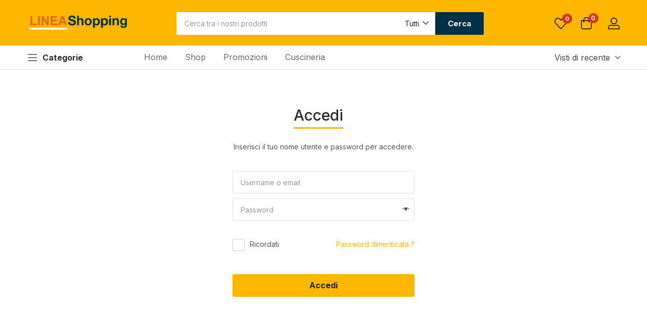

--- FILE ---
content_type: text/html; charset=UTF-8
request_url: https://lineashopping.com/my-account/
body_size: 30862
content:
<!DOCTYPE html>
<html lang="it-IT" class="no-js">
<head>
	<meta charset="UTF-8" />
	<meta name="viewport" content="width=device-width, initial-scale=1" />
	<link rel="profile" href="//gmpg.org/xfn/11" />
	<!--noptimize--><script id='fp_data_js' type="text/javascript" data-no-optimize="1">
			
			var fp_premium = false,
				FP = { 'fns' : {} },
				fp = {"loaded":[],"loading":[],"blocked_scripts":[],"vars":{"url":"https:\/\/lineashopping.com\/wp-content\/plugins\/full-picture-analytics-cookie-notice\/","uploads_url":"https:\/\/lineashopping.com\/wp-content\/uploads\/","is_customizer":false,"debug":false,"track_current_user":true,"dblclck_time":300,"track_scroll_min":200,"track_scroll_time":5,"formsubm_trackdelay":3,"link_click_delay":false,"reset_timer_on_anchor":false},"notice":{"enabled":false},"woo":{"variable_as_simple":false,"incl_tax_in_price":false,"incl_shipping_in_total":false,"sku_is_id":false,"dont_track_views_after_refresh":false},"tools":["ga41"],"ga41":{"id":"G-8897CFQZEY"}},
				fpdata = {"user":{"role":"Visitor","logged_in":false},"page_type":"Woo Customer Account","content_id":13,"page_title":"Il mio account","page_id":13,"published":"2020-04-25 08:35:48","author_name":"lineagio","woo":{"currency":"EUR"}};
				fp_nonce = "5751d99a23";

// ADD EXTRA INFO TO FPDATA

fpdata.timezone = Intl.DateTimeFormat().resolvedOptions().timeZone;
	fpdata.woo.products = {};
	fpdata.woo.lists = {};
	fpdata.woo.cart = {};
	fpdata.woo.order = {};
fp.waitlist = {};
fp.actions = {};

(function (FP) {

	'use strict';

	var d = document,
		w = window;

	FP.getUrlParamByName = name => {
		// var match = RegExp('[?&]' + name + '=([^&]*)').exec(window.location.search);
		// return match && decodeURIComponent(match[1].replace(/\+/g, ' '));
		const queryString = window.location.search,
			urlParams = new URLSearchParams(queryString);
		return urlParams.get(name);
	};

	FP.setCookie = (name, value, days = 0, mins = 0, path = "/") => {
		var expires = "";
		if ( days > 0 || mins > 0 ) {
			var date = new Date();
			if (days > 0) {
				date.setTime(date.getTime() + days * 24 * 60 * 60 * 1000);
			} else {
				date.setTime(date.getTime() + mins * 60 * 1000);
			}
			expires = "; expires=" + date.toGMTString();
		}
		d.cookie = name + "=" + value + expires + "; path=" + path + "; sameSite=strict";
	};

	FP.readCookie = name => {
		var nameEQ = name + "=";
		var ca = d.cookie.split(';');
		for (var i = 0; i < ca.length; i++) {
			var c = ca[i];
			while (c.charAt(0) == ' ') {c = c.substring(1, c.length);}
			if (c.indexOf(nameEQ) == 0) return c.substring(nameEQ.length, c.length);
		};
		return null;
	};

	FP.deleteCookie = name => { FP.setCookie(name, "", -1); };

	FP.runFn = ( fn_name, args_arr ) => {
			
		let fn = FP.getInner( fn_name, "." );
		
		if ( fn ) {
			args_arr ? fn( ...args_arr ) : fn();
		} else {
			fp.waitlist[fn_name] = typeof args_arr === 'undefined' ? [] : args_arr;
		};
	};

	FP.enqueueFn = ( fn_name ) => {
		let fn = FP.getInner( fn_name, "." );
		if ( fp.waitlist[fn_name] ) fn( ...fp.waitlist[fn_name] );
	}

	FP.getScript = ( url, cb, attrs, type = 'script', fallback = false ) => {

		attrs = attrs || false;
		var s = "";

		if ( type == "img" ) {
			s = d.createElement('img');
			s.src = url;
		} else if ( type == "link" ) {
			s = d.createElement('link');
			s.href = url;
		} else {
			s = d.createElement('script')
			s.src = url;
			s.type = 'application/javascript';
		}

		s.onerror = ()=>{ 
			if ( fallback ) FP.getScript( fallback, cb, attrs, type );
		};

		if (attrs) {
			for (var key in attrs) {
				if ( key !== "/" ) s.setAttribute(key, attrs[key]);
			}
		}

		d.getElementsByTagName("head")[0].appendChild(s);
		if (fp.vars.debug) console.log("[FP] Script loaded: ", url);
		if (cb) s.onload = cb;
	};

	FP.sendEvt = (evt_name, details_a) => {
        var details = details_a ? { 'detail' : details_a } : {},
            fp_event = new CustomEvent( evt_name, details );
        document.dispatchEvent(fp_event);
    };

	// modified version of https://stackoverflow.com/a/65563155/7702522
	fpdata.is_robot = (() => {
		const robots = new RegExp([
			/bot/,/spider/,/crawl/,                            // GENERAL TERMS
			/APIs-Google/,/AdsBot/,/Googlebot/,                // GOOGLE ROBOTS
			/mediapartners/,/Google Favicon/,
			/FeedFetcher/,/Google-Read-Aloud/,
			/DuplexWeb-Google/,/googleweblight/,
			/bing/,/yandex/,/baidu/,/duckduck/,/yahoo/,        // OTHER ENGINES
			/ecosia/,/ia_archiver/,
			/facebook/,/instagram/,/pinterest/,/reddit/,       // SOCIAL MEDIA
			/slack/,/twitter/,/whatsapp/,/youtube/,
			/semrush/,                                         // OTHER
		].map((r) => r.source).join("|"),"i");                 // BUILD REGEXP + "i" FLAG

		return robots.test(navigator.userAgent);
	})();

	FP.nl2Arr = nl => nl ? [].slice.call(nl) : false;

	FP.findAll = (e, c) => {
		if ( c === null ) return [];
		if ( ! e ) return false;
		c = c || document;
		return FP.nl2Arr(c.querySelectorAll(e));
	};
	
	FP.loadScript = scr_id => {
		
		let temp_script = FP.findID( scr_id + '_temp' ),
			new_script = document.createElement('script');

		new_script.innerHTML = temp_script.innerHTML;
		temp_script.parentNode.insertBefore(new_script, temp_script.nextSibling);
		temp_script.remove();

		fp.loaded.push( scr_id );
	};

	FP.prepareProduct = ( type, id, data ) => {
		
		if ( type !== "cart_item" ) fpdata.woo.products[id] = fpdata.woo.products[id] ? { ...fpdata.woo.products[id], ...data } : data;
		
		if ( type == 'single' || type == 'teaser' ) {

			// prepare products after all load
			if ( fp.vars.wooImpressTimeout ) clearTimeout( fp.vars.wooImpressTimeout );
			fp.vars.wooImpressTimeout = setTimeout( () => FP.runFn( "FP.fns.prepare_teaser_and_single" ), 200 );
		}
    };
	

	// (RE)SET OR GENERATE A NEW USER ID FOR NOT LOGGED IN USERS

	let temp_id = FP.readCookie( 'fupi_id' );
	
	if ( temp_id ) FP.setCookie( 'fupi_id', temp_id, 365 );

	if ( ! fpdata.user.id ) {

		if ( temp_id ) {

			fpdata.user.id = temp_id;
			
		} else {
			
			let d = new Date(),
				nr = ( d.getTime() + '' ).substr(-7),
				rand = ( Math.random() + 1 ).toString(36).substring(7),
				rand_id = rand + nr;
			
			FP.setCookie( 'fupi_id', rand_id, 365 );
			fpdata.user.id = rand_id;

		}
	};

	// GENERATE A RANDOM STRING

	(()=>{
		let d = new Date(),
			nr = ( d.getTime() + '' ).substr(-7),
			rand = ( Math.random() + 1 ).toString(36).substring(7);
		
		fp.random = rand + nr;
	})();
	
	// SAVE IMPORTANT COOKIES IN FP OBJ

	let magic_keyw = FP.getUrlParamByName("tracking"),
		ga4_debug = FP.getUrlParamByName("ga4_debug"),
		cookies = FP.readCookie('fp_cookie');
	
	cookies = cookies ? JSON.parse(cookies) : false;

	fpdata.cookies = false;

	if ( magic_keyw && magic_keyw == 'off' ){

		var updated_cookies = { 'stats' : false, 'personalisation' : false, 'marketing' : false, 'disabled' : true };

		fp.vars.track_current_user = false;
		FP.setCookie('fp_cookie', JSON.stringify(updated_cookies), 7300);
		fpdata.cookies = updated_cookies;

	} else if ( ( ga4_debug && ga4_debug == 'on') || ( magic_keyw && magic_keyw == 'ga4_debug' ) ){

		var updated_cookies = { 'stats' : true, 'personalisation' : true, 'marketing' : true, 'disabled' : false, 'ga4_debug' : 'on' };

		if ( cookies && cookies.pp_pub ) updated_cookies.pp_pub = cookies.pp_pub;
		if ( cookies && cookies.tools ) updated_cookies.tools = cookies.tools;

		FP.setCookie('fp_cookie', JSON.stringify(updated_cookies), 7300);
		fpdata.cookies = updated_cookies;

	} else if ( FP.getUrlParamByName("reset_cookies") || ( magic_keyw && ( magic_keyw == 'reset' || magic_keyw == 'on' ) ) ){

		FP.deleteCookie('fp_cookie');

	} else {

		var changed = false;

		if ( cookies ) {
			if ( cookies.disabled ) {

				var updated_cookies = { 'stats' : false, 'personalisation' : false, 'marketing' : false, 'disabled' : true };
				fp.vars.track_current_user = false;
				FP.setCookie('fp_cookie', JSON.stringify(updated_cookies), 7300);
				fpdata.cookies = updated_cookies;

			} else if ( fp.notice ) {

				if ( fp.notice.priv_policy_update ){
				
					if ( ! cookies.pp_pub || cookies.pp_pub != fp.notice.priv_policy_update ){
						changed = true;
					}
					
					if ( fp.tools ){
						if ( ! cookies.tools || ! fp.tools.every( id => cookies.tools.includes(id) ) ) changed = true;
					}
				}
		
				if ( changed ) {
					FP.deleteCookie('fp_cookie');
				} else {
					fpdata.cookies = cookies;
					if ( fpdata.cookies.disabled ) fp.vars.track_current_user = false;
				}
			}
		}
	}

	// CHECK IF:
	// - is new session
	// - page is opened in a new tab 
	// - page is refreshed

	var last_url = FP.readCookie('fp_last_url');

	fpdata.new_session = !last_url;
	fpdata.refreshed = last_url == window.location.origin + window.location.pathname;

	if ( window.history.length > 1 ){
		fpdata.new_tab = false;
	} else {
		fpdata.new_tab = !fpdata.new_session && !window.sessionStorage['fp_new_session'];
	}

	window.sessionStorage['fp_new_session'] = true;
	FP.setCookie( 'fp_last_url', window.location.origin + window.location.pathname, 0, 30 ); // 0 days, 30 mins

	// blur background

	if ( fp.vars.track_current_user && ! fp.vars.is_customizer && fp.notice.enabled && ! fpdata.cookies && fp.notice.blur_page ) {
		document.getElementsByTagName( 'html' )[0].classList.add('fupi_blur');
	}
	if ( ! fp.vars.is_customizer && fp.notice.enabled && ! fpdata.cookies && fp.notice.scroll_lock ) {
		document.getElementsByTagName( 'html' )[0].classList.add('fupi_scroll_lock');
	}
	fpdata.country = 'unknown';
	fp.ready = true;

// PREPARE DATALAYERS AND SET CONSENTS

function set_consents( target ){
	
	// if the user made a choice in the past
	if ( fpdata.cookies ){
		
		window[target]('consent', 'default', {
			'ad_storage': fpdata.cookies.marketing ? 'granted' : 'denied',
			'ad_user_data' : fpdata.cookies.marketing ? 'granted' : 'denied',
			'ad_personalization' : fpdata.cookies.marketing ? 'granted' : 'denied',
			'analytics_storage': fpdata.cookies.stats ? 'granted' : 'denied',
			'personalization_storage': fpdata.cookies.personalisation ? 'granted' : 'denied',
			'functionality_storage': 'granted',
			'security_storage': 'granted',
		});
		
		if ( fp.vars.debug ) console.log('[FP] Google consents set to user choices');
	
	// deny all only if we are in optin mode and the user has not made a choice yet
	} else {	
		if ( fp.notice.enabled && fp.notice.mode == 'optin' ) {
			
			window[target]('consent', 'default', {
				'ad_storage': 'denied',
				'ad_user_data' : 'denied',
				'ad_personalization' : 'denied',
				'analytics_storage': 'denied',
				'personalization_storage': 'denied',
				'functionality_storage': 'granted',
				'security_storage': 'granted',
			});
		
			if ( fp.vars.debug ) console.log('[FP] All Google consents denied');

		} else {
			
			window[target]('consent', 'default', {
				'ad_storage': 'granted',
				'ad_user_data' : 'granted',
				'ad_personalization' : 'granted',
				'analytics_storage': 'granted',
				'personalization_storage': 'granted',
				'functionality_storage': 'granted',
				'security_storage': 'granted',
			});
		
			if ( fp.vars.debug ) console.log('[FP] All Google consents granted');

		};
	}

	if ( fp.notice.enabled && fp.notice.gtag_no_cookie_mode && fp.notice.url_passthrough && ( fp.notice.mode == 'optin' || fp.notice.mode == 'optout' ) ) {
		window.gtag('set', 'url_passthrough', true);
	}
};

// For GA & GAds
window.dataLayer = window.dataLayer || [];
window.gtag = function(){window.dataLayer.push(arguments);}
set_consents('gtag');

// for GTM
if ( fp.gtm ) {
	fp.gtm.datalayer = ! fp.gtm.datalayer || fp.gtm.datalayer == 'default' ? 'dataLayer' : 'fupi_dataLayer';
	if ( fp.gtm.datalayer == 'fupi_dataLayer' ){
		window[fp.gtm.datalayer] = window[fp.gtm.datalayer] || [];
		window.fupi_gtm_gtag = function(){window[fp.gtm.datalayer].push(arguments);} // gtag used for consents
		set_consents('fupi_gtm_gtag');
	}
}


})(FP);</script><!--/noptimize-->				<script>document.documentElement.className = document.documentElement.className + ' yes-js js_active js'</script>
				<meta name='robots' content='noindex, follow' />

<!-- Google Tag Manager for WordPress by gtm4wp.com -->
<script data-cfasync="false" data-pagespeed-no-defer>
	var gtm4wp_datalayer_name = "dataLayer";
	var dataLayer = dataLayer || [];
	const gtm4wp_use_sku_instead = false;
	const gtm4wp_id_prefix = '';
	const gtm4wp_remarketing = false;
	const gtm4wp_eec = true;
	const gtm4wp_classicec = false;
	const gtm4wp_currency = 'EUR';
	const gtm4wp_product_per_impression = false;
	const gtm4wp_needs_shipping_address = false;
	const gtm4wp_business_vertical = 'retail';
	const gtm4wp_business_vertical_id = 'id';
</script>
<!-- End Google Tag Manager for WordPress by gtm4wp.com -->
	<!-- This site is optimized with the Yoast SEO plugin v21.5 - https://yoast.com/wordpress/plugins/seo/ -->
	<title>Il mio account - Linea Shopping</title>
	<link rel="canonical" href="https://lineashopping.com/my-account/" />
	<meta property="og:locale" content="it_IT" />
	<meta property="og:type" content="article" />
	<meta property="og:title" content="Il mio account - Linea Shopping" />
	<meta property="og:url" content="https://lineashopping.com/my-account/" />
	<meta property="og:site_name" content="Linea Shopping" />
	<meta property="article:modified_time" content="2022-01-25T14:08:59+00:00" />
	<meta name="twitter:card" content="summary_large_image" />
	<script type="application/ld+json" class="yoast-schema-graph">{"@context":"https://schema.org","@graph":[{"@type":"WebPage","@id":"https://lineashopping.com/my-account/","url":"https://lineashopping.com/my-account/","name":"Il mio account - Linea Shopping","isPartOf":{"@id":"https://lineashopping.com/#website"},"datePublished":"2020-04-25T08:35:48+00:00","dateModified":"2022-01-25T14:08:59+00:00","breadcrumb":{"@id":"https://lineashopping.com/my-account/#breadcrumb"},"inLanguage":"it-IT","potentialAction":[{"@type":"ReadAction","target":["https://lineashopping.com/my-account/"]}]},{"@type":"BreadcrumbList","@id":"https://lineashopping.com/my-account/#breadcrumb","itemListElement":[{"@type":"ListItem","position":1,"name":"Home","item":"https://lineashopping.com/"},{"@type":"ListItem","position":2,"name":"Il mio account"}]},{"@type":"WebSite","@id":"https://lineashopping.com/#website","url":"https://lineashopping.com/","name":"Linea Shopping","description":"Il tuo store made in Italy","publisher":{"@id":"https://lineashopping.com/#organization"},"potentialAction":[{"@type":"SearchAction","target":{"@type":"EntryPoint","urlTemplate":"https://lineashopping.com/?s={search_term_string}"},"query-input":"required name=search_term_string"}],"inLanguage":"it-IT"},{"@type":"Organization","@id":"https://lineashopping.com/#organization","name":"Linea Shopping","url":"https://lineashopping.com/","logo":{"@type":"ImageObject","inLanguage":"it-IT","@id":"https://lineashopping.com/#/schema/logo/image/","url":"https://lineashopping.com/wp-content/uploads/2020/10/logo-lineashopping-2.png","contentUrl":"https://lineashopping.com/wp-content/uploads/2020/10/logo-lineashopping-2.png","width":459,"height":74,"caption":"Linea Shopping"},"image":{"@id":"https://lineashopping.com/#/schema/logo/image/"}}]}</script>
	<!-- / Yoast SEO plugin. -->



<script>
dataLayer = [{"title":"Il mio account","author":"lineagio","wordcount":3,"logged_in":"false","page_id":13,"post_date":"2020-04-25 08:35:48","post_type":"page"}];
</script>
<!-- Google Tag Manager -->
<script>(function(w,d,s,l,i){w[l]=w[l]||[];w[l].push({'gtm.start':
new Date().getTime(),event:'gtm.js'});var f=d.getElementsByTagName(s)[0],
j=d.createElement(s),dl=l!='dataLayer'?'&l='+l:'';j.async=true;j.src=
'https://www.googletagmanager.com/gtm.js?id='+i+dl;f.parentNode.insertBefore(j,f);
})(window,document,'script','dataLayer','GTM-W9X5T2HR');</script>
<!-- End Google Tag Manager --><link rel='dns-prefetch' href='//fonts.googleapis.com' />
<link rel="alternate" type="application/rss+xml" title="Linea Shopping &raquo; Feed" href="https://lineashopping.com/feed/" />
<link rel="alternate" type="application/rss+xml" title="Linea Shopping &raquo; Feed dei commenti" href="https://lineashopping.com/comments/feed/" />
<link rel="alternate" title="oEmbed (JSON)" type="application/json+oembed" href="https://lineashopping.com/wp-json/oembed/1.0/embed?url=https%3A%2F%2Flineashopping.com%2Fmy-account%2F" />
<link rel="alternate" title="oEmbed (XML)" type="text/xml+oembed" href="https://lineashopping.com/wp-json/oembed/1.0/embed?url=https%3A%2F%2Flineashopping.com%2Fmy-account%2F&#038;format=xml" />
<style id='wp-img-auto-sizes-contain-inline-css' type='text/css'>
img:is([sizes=auto i],[sizes^="auto," i]){contain-intrinsic-size:3000px 1500px}
/*# sourceURL=wp-img-auto-sizes-contain-inline-css */
</style>
<style id='wp-emoji-styles-inline-css' type='text/css'>

	img.wp-smiley, img.emoji {
		display: inline !important;
		border: none !important;
		box-shadow: none !important;
		height: 1em !important;
		width: 1em !important;
		margin: 0 0.07em !important;
		vertical-align: -0.1em !important;
		background: none !important;
		padding: 0 !important;
	}
/*# sourceURL=wp-emoji-styles-inline-css */
</style>
<link rel='stylesheet' id='wp-block-library-css' href='https://lineashopping.com/wp-includes/css/dist/block-library/style.min.css?ver=6.9' type='text/css' media='all' />
<style id='global-styles-inline-css' type='text/css'>
:root{--wp--preset--aspect-ratio--square: 1;--wp--preset--aspect-ratio--4-3: 4/3;--wp--preset--aspect-ratio--3-4: 3/4;--wp--preset--aspect-ratio--3-2: 3/2;--wp--preset--aspect-ratio--2-3: 2/3;--wp--preset--aspect-ratio--16-9: 16/9;--wp--preset--aspect-ratio--9-16: 9/16;--wp--preset--color--black: #000000;--wp--preset--color--cyan-bluish-gray: #abb8c3;--wp--preset--color--white: #ffffff;--wp--preset--color--pale-pink: #f78da7;--wp--preset--color--vivid-red: #cf2e2e;--wp--preset--color--luminous-vivid-orange: #ff6900;--wp--preset--color--luminous-vivid-amber: #fcb900;--wp--preset--color--light-green-cyan: #7bdcb5;--wp--preset--color--vivid-green-cyan: #00d084;--wp--preset--color--pale-cyan-blue: #8ed1fc;--wp--preset--color--vivid-cyan-blue: #0693e3;--wp--preset--color--vivid-purple: #9b51e0;--wp--preset--gradient--vivid-cyan-blue-to-vivid-purple: linear-gradient(135deg,rgb(6,147,227) 0%,rgb(155,81,224) 100%);--wp--preset--gradient--light-green-cyan-to-vivid-green-cyan: linear-gradient(135deg,rgb(122,220,180) 0%,rgb(0,208,130) 100%);--wp--preset--gradient--luminous-vivid-amber-to-luminous-vivid-orange: linear-gradient(135deg,rgb(252,185,0) 0%,rgb(255,105,0) 100%);--wp--preset--gradient--luminous-vivid-orange-to-vivid-red: linear-gradient(135deg,rgb(255,105,0) 0%,rgb(207,46,46) 100%);--wp--preset--gradient--very-light-gray-to-cyan-bluish-gray: linear-gradient(135deg,rgb(238,238,238) 0%,rgb(169,184,195) 100%);--wp--preset--gradient--cool-to-warm-spectrum: linear-gradient(135deg,rgb(74,234,220) 0%,rgb(151,120,209) 20%,rgb(207,42,186) 40%,rgb(238,44,130) 60%,rgb(251,105,98) 80%,rgb(254,248,76) 100%);--wp--preset--gradient--blush-light-purple: linear-gradient(135deg,rgb(255,206,236) 0%,rgb(152,150,240) 100%);--wp--preset--gradient--blush-bordeaux: linear-gradient(135deg,rgb(254,205,165) 0%,rgb(254,45,45) 50%,rgb(107,0,62) 100%);--wp--preset--gradient--luminous-dusk: linear-gradient(135deg,rgb(255,203,112) 0%,rgb(199,81,192) 50%,rgb(65,88,208) 100%);--wp--preset--gradient--pale-ocean: linear-gradient(135deg,rgb(255,245,203) 0%,rgb(182,227,212) 50%,rgb(51,167,181) 100%);--wp--preset--gradient--electric-grass: linear-gradient(135deg,rgb(202,248,128) 0%,rgb(113,206,126) 100%);--wp--preset--gradient--midnight: linear-gradient(135deg,rgb(2,3,129) 0%,rgb(40,116,252) 100%);--wp--preset--font-size--small: 13px;--wp--preset--font-size--medium: 20px;--wp--preset--font-size--large: 36px;--wp--preset--font-size--x-large: 42px;--wp--preset--spacing--20: 0.44rem;--wp--preset--spacing--30: 0.67rem;--wp--preset--spacing--40: 1rem;--wp--preset--spacing--50: 1.5rem;--wp--preset--spacing--60: 2.25rem;--wp--preset--spacing--70: 3.38rem;--wp--preset--spacing--80: 5.06rem;--wp--preset--shadow--natural: 6px 6px 9px rgba(0, 0, 0, 0.2);--wp--preset--shadow--deep: 12px 12px 50px rgba(0, 0, 0, 0.4);--wp--preset--shadow--sharp: 6px 6px 0px rgba(0, 0, 0, 0.2);--wp--preset--shadow--outlined: 6px 6px 0px -3px rgb(255, 255, 255), 6px 6px rgb(0, 0, 0);--wp--preset--shadow--crisp: 6px 6px 0px rgb(0, 0, 0);}:where(.is-layout-flex){gap: 0.5em;}:where(.is-layout-grid){gap: 0.5em;}body .is-layout-flex{display: flex;}.is-layout-flex{flex-wrap: wrap;align-items: center;}.is-layout-flex > :is(*, div){margin: 0;}body .is-layout-grid{display: grid;}.is-layout-grid > :is(*, div){margin: 0;}:where(.wp-block-columns.is-layout-flex){gap: 2em;}:where(.wp-block-columns.is-layout-grid){gap: 2em;}:where(.wp-block-post-template.is-layout-flex){gap: 1.25em;}:where(.wp-block-post-template.is-layout-grid){gap: 1.25em;}.has-black-color{color: var(--wp--preset--color--black) !important;}.has-cyan-bluish-gray-color{color: var(--wp--preset--color--cyan-bluish-gray) !important;}.has-white-color{color: var(--wp--preset--color--white) !important;}.has-pale-pink-color{color: var(--wp--preset--color--pale-pink) !important;}.has-vivid-red-color{color: var(--wp--preset--color--vivid-red) !important;}.has-luminous-vivid-orange-color{color: var(--wp--preset--color--luminous-vivid-orange) !important;}.has-luminous-vivid-amber-color{color: var(--wp--preset--color--luminous-vivid-amber) !important;}.has-light-green-cyan-color{color: var(--wp--preset--color--light-green-cyan) !important;}.has-vivid-green-cyan-color{color: var(--wp--preset--color--vivid-green-cyan) !important;}.has-pale-cyan-blue-color{color: var(--wp--preset--color--pale-cyan-blue) !important;}.has-vivid-cyan-blue-color{color: var(--wp--preset--color--vivid-cyan-blue) !important;}.has-vivid-purple-color{color: var(--wp--preset--color--vivid-purple) !important;}.has-black-background-color{background-color: var(--wp--preset--color--black) !important;}.has-cyan-bluish-gray-background-color{background-color: var(--wp--preset--color--cyan-bluish-gray) !important;}.has-white-background-color{background-color: var(--wp--preset--color--white) !important;}.has-pale-pink-background-color{background-color: var(--wp--preset--color--pale-pink) !important;}.has-vivid-red-background-color{background-color: var(--wp--preset--color--vivid-red) !important;}.has-luminous-vivid-orange-background-color{background-color: var(--wp--preset--color--luminous-vivid-orange) !important;}.has-luminous-vivid-amber-background-color{background-color: var(--wp--preset--color--luminous-vivid-amber) !important;}.has-light-green-cyan-background-color{background-color: var(--wp--preset--color--light-green-cyan) !important;}.has-vivid-green-cyan-background-color{background-color: var(--wp--preset--color--vivid-green-cyan) !important;}.has-pale-cyan-blue-background-color{background-color: var(--wp--preset--color--pale-cyan-blue) !important;}.has-vivid-cyan-blue-background-color{background-color: var(--wp--preset--color--vivid-cyan-blue) !important;}.has-vivid-purple-background-color{background-color: var(--wp--preset--color--vivid-purple) !important;}.has-black-border-color{border-color: var(--wp--preset--color--black) !important;}.has-cyan-bluish-gray-border-color{border-color: var(--wp--preset--color--cyan-bluish-gray) !important;}.has-white-border-color{border-color: var(--wp--preset--color--white) !important;}.has-pale-pink-border-color{border-color: var(--wp--preset--color--pale-pink) !important;}.has-vivid-red-border-color{border-color: var(--wp--preset--color--vivid-red) !important;}.has-luminous-vivid-orange-border-color{border-color: var(--wp--preset--color--luminous-vivid-orange) !important;}.has-luminous-vivid-amber-border-color{border-color: var(--wp--preset--color--luminous-vivid-amber) !important;}.has-light-green-cyan-border-color{border-color: var(--wp--preset--color--light-green-cyan) !important;}.has-vivid-green-cyan-border-color{border-color: var(--wp--preset--color--vivid-green-cyan) !important;}.has-pale-cyan-blue-border-color{border-color: var(--wp--preset--color--pale-cyan-blue) !important;}.has-vivid-cyan-blue-border-color{border-color: var(--wp--preset--color--vivid-cyan-blue) !important;}.has-vivid-purple-border-color{border-color: var(--wp--preset--color--vivid-purple) !important;}.has-vivid-cyan-blue-to-vivid-purple-gradient-background{background: var(--wp--preset--gradient--vivid-cyan-blue-to-vivid-purple) !important;}.has-light-green-cyan-to-vivid-green-cyan-gradient-background{background: var(--wp--preset--gradient--light-green-cyan-to-vivid-green-cyan) !important;}.has-luminous-vivid-amber-to-luminous-vivid-orange-gradient-background{background: var(--wp--preset--gradient--luminous-vivid-amber-to-luminous-vivid-orange) !important;}.has-luminous-vivid-orange-to-vivid-red-gradient-background{background: var(--wp--preset--gradient--luminous-vivid-orange-to-vivid-red) !important;}.has-very-light-gray-to-cyan-bluish-gray-gradient-background{background: var(--wp--preset--gradient--very-light-gray-to-cyan-bluish-gray) !important;}.has-cool-to-warm-spectrum-gradient-background{background: var(--wp--preset--gradient--cool-to-warm-spectrum) !important;}.has-blush-light-purple-gradient-background{background: var(--wp--preset--gradient--blush-light-purple) !important;}.has-blush-bordeaux-gradient-background{background: var(--wp--preset--gradient--blush-bordeaux) !important;}.has-luminous-dusk-gradient-background{background: var(--wp--preset--gradient--luminous-dusk) !important;}.has-pale-ocean-gradient-background{background: var(--wp--preset--gradient--pale-ocean) !important;}.has-electric-grass-gradient-background{background: var(--wp--preset--gradient--electric-grass) !important;}.has-midnight-gradient-background{background: var(--wp--preset--gradient--midnight) !important;}.has-small-font-size{font-size: var(--wp--preset--font-size--small) !important;}.has-medium-font-size{font-size: var(--wp--preset--font-size--medium) !important;}.has-large-font-size{font-size: var(--wp--preset--font-size--large) !important;}.has-x-large-font-size{font-size: var(--wp--preset--font-size--x-large) !important;}
/*# sourceURL=global-styles-inline-css */
</style>

<style id='classic-theme-styles-inline-css' type='text/css'>
/*! This file is auto-generated */
.wp-block-button__link{color:#fff;background-color:#32373c;border-radius:9999px;box-shadow:none;text-decoration:none;padding:calc(.667em + 2px) calc(1.333em + 2px);font-size:1.125em}.wp-block-file__button{background:#32373c;color:#fff;text-decoration:none}
/*# sourceURL=/wp-includes/css/classic-themes.min.css */
</style>
<link rel='stylesheet' id='redux-extendify-styles-css' href='https://lineashopping.com/wp-content/plugins/redux-framework/redux-core/assets/css/extendify-utilities.css?ver=4.4.9' type='text/css' media='all' />
<link rel='stylesheet' id='woocommerce-photo-reviews-frontend-orders-css' href='https://lineashopping.com/wp-content/plugins/woocommerce-photo-reviews/css/orders.css?ver=1.3.2' type='text/css' media='all' />
<link rel='stylesheet' id='wcpr-country-flags-css' href='https://lineashopping.com/wp-content/plugins/woocommerce-photo-reviews/css/flags-64.min.css?ver=1.3.2' type='text/css' media='all' />
<link rel='stylesheet' id='woof-css' href='https://lineashopping.com/wp-content/plugins/woocommerce-products-filter--/css/front.css?ver=2.2.5.6' type='text/css' media='all' />
<style id='woof-inline-css' type='text/css'>

.woof_products_top_panel li span, .woof_products_top_panel2 li span{background: url(https://lineashopping.com/wp-content/plugins/woocommerce-products-filter--/img/delete.png);background-size: 14px 14px;background-repeat: no-repeat;background-position: right;}
.woof_edit_view{
                    display: none;
                }
.woof_price_search_container .price_slider_amount button.button{
                        display: none;
                    }

                    /***** END: hiding submit button of the price slider ******/

/*# sourceURL=woof-inline-css */
</style>
<link rel='stylesheet' id='chosen-drop-down-css' href='https://lineashopping.com/wp-content/plugins/woocommerce-products-filter--/js/chosen/chosen.min.css?ver=2.2.5.6' type='text/css' media='all' />
<link rel='stylesheet' id='select2-css' href='https://lineashopping.com/wp-content/plugins/woocommerce/assets/css/select2.css?ver=6.7.0' type='text/css' media='all' />
<link rel='stylesheet' id='woocommerce-layout-css' href='https://lineashopping.com/wp-content/plugins/woocommerce/assets/css/woocommerce-layout.css?ver=6.7.0' type='text/css' media='all' />
<link rel='stylesheet' id='woocommerce-smallscreen-css' href='https://lineashopping.com/wp-content/plugins/woocommerce/assets/css/woocommerce-smallscreen.css?ver=6.7.0' type='text/css' media='only screen and (max-width: 768px)' />
<link rel='stylesheet' id='woocommerce-general-css' href='https://lineashopping.com/wp-content/plugins/woocommerce/assets/css/woocommerce.css?ver=6.7.0' type='text/css' media='all' />
<style id='woocommerce-inline-inline-css' type='text/css'>
.woocommerce form .form-row .required { visibility: visible; }
/*# sourceURL=woocommerce-inline-inline-css */
</style>
<link rel='stylesheet' id='woo-variation-swatches-css' href='https://lineashopping.com/wp-content/plugins/woo-variation-swatches/assets/css/frontend.min.css?ver=1700558502' type='text/css' media='all' />
<style id='woo-variation-swatches-inline-css' type='text/css'>
:root {
--wvs-tick:url("data:image/svg+xml;utf8,%3Csvg filter='drop-shadow(0px 0px 2px rgb(0 0 0 / .8))' xmlns='http://www.w3.org/2000/svg'  viewBox='0 0 30 30'%3E%3Cpath fill='none' stroke='%23ffffff' stroke-linecap='round' stroke-linejoin='round' stroke-width='4' d='M4 16L11 23 27 7'/%3E%3C/svg%3E");

--wvs-cross:url("data:image/svg+xml;utf8,%3Csvg filter='drop-shadow(0px 0px 5px rgb(255 255 255 / .6))' xmlns='http://www.w3.org/2000/svg' width='72px' height='72px' viewBox='0 0 24 24'%3E%3Cpath fill='none' stroke='%23ff0000' stroke-linecap='round' stroke-width='0.6' d='M5 5L19 19M19 5L5 19'/%3E%3C/svg%3E");
--wvs-single-product-item-width:30px;
--wvs-single-product-item-height:30px;
--wvs-single-product-item-font-size:16px}
/*# sourceURL=woo-variation-swatches-inline-css */
</style>
<link rel='stylesheet' id='jquery-selectBox-css' href='https://lineashopping.com/wp-content/plugins/yith-woocommerce-wishlist/assets/css/jquery.selectBox.css?ver=1.2.0' type='text/css' media='all' />
<link rel='stylesheet' id='yith-wcwl-font-awesome-css' href='https://lineashopping.com/wp-content/plugins/yith-woocommerce-wishlist/assets/css/font-awesome.css?ver=4.7.0' type='text/css' media='all' />
<link rel='stylesheet' id='woocommerce_prettyPhoto_css-css' href='//lineashopping.com/wp-content/plugins/woocommerce/assets/css/prettyPhoto.css?ver=3.1.6' type='text/css' media='all' />
<link rel='stylesheet' id='yith-wcwl-main-css' href='https://lineashopping.com/wp-content/plugins/yith-woocommerce-wishlist/assets/css/style.css?ver=3.27.0' type='text/css' media='all' />
<link rel='stylesheet' id='aora-theme-fonts-css' href='https://fonts.googleapis.com/css?family=Inter%3A400%2C500%2C600%2C700%2C800&#038;subset=latin%2Clatin-ext&#038;display=swap' type='text/css' media='all' />
<link rel='stylesheet' id='elementor-icons-css' href='https://lineashopping.com/wp-content/plugins/elementor/assets/lib/eicons/css/elementor-icons.min.css?ver=5.15.0' type='text/css' media='all' />
<link rel='stylesheet' id='elementor-frontend-css' href='https://lineashopping.com/wp-content/plugins/elementor/assets/css/frontend-lite.min.css?ver=3.6.8' type='text/css' media='all' />
<link rel='stylesheet' id='elementor-post-14-css' href='https://lineashopping.com/wp-content/uploads/elementor/css/post-14.css?ver=1659001064' type='text/css' media='all' />
<link rel='stylesheet' id='font-awesome-5-all-css' href='https://lineashopping.com/wp-content/plugins/elementor/assets/lib/font-awesome/css/all.min.css?ver=3.6.8' type='text/css' media='all' />
<link rel='stylesheet' id='font-awesome-4-shim-css' href='https://lineashopping.com/wp-content/plugins/elementor/assets/lib/font-awesome/css/v4-shims.min.css?ver=3.6.8' type='text/css' media='all' />
<link rel='stylesheet' id='elementor-post-13-css' href='https://lineashopping.com/wp-content/uploads/elementor/css/post-13.css?ver=1659003078' type='text/css' media='all' />
<link rel='stylesheet' id='bootstrap-css' href='https://lineashopping.com/wp-content/themes/aora/css/bootstrap.css?ver=4.3.1' type='text/css' media='all' />
<link rel='stylesheet' id='aora-template-css' href='https://lineashopping.com/wp-content/themes/aora/css/template.css?ver=1.0' type='text/css' media='all' />
<link rel='stylesheet' id='aora-style-css' href='https://lineashopping.com/wp-content/themes/aora/style.css?ver=1.0' type='text/css' media='all' />
<style id='aora-style-inline-css' type='text/css'>
:root {--tb-theme-body: #fff;--tb-theme-color: #fcb800;--tb-theme-color-hover: #efae00;--tb-color-second: #023047;--tb-color-second-hover: #012d43;--tb-header-mobile-bg: #fcb800;--tb-header-mobile-color: #000;}:root {--tb-text-primary-font: Inter, sans-serif;}/* Theme Options Styles */@media (max-width: 1199px) {/* Limit logo image height for mobile according to mobile header height */.mobile-logo a img {width: 141px;}}@media screen and (max-width: 782px) {html body.admin-bar{top: -46px !important;position: relative;}}/* Custom CSS */
/*# sourceURL=aora-style-inline-css */
</style>
<link rel='stylesheet' id='elementor-post-4887-css' href='https://lineashopping.com/wp-content/uploads/elementor/css/post-4887.css?ver=1659001064' type='text/css' media='all' />
<link rel='stylesheet' id='elementor-post-5022-css' href='https://lineashopping.com/wp-content/uploads/elementor/css/post-5022.css?ver=1659001064' type='text/css' media='all' />
<link rel='stylesheet' id='font-awesome-css' href='https://lineashopping.com/wp-content/plugins/elementor/assets/lib/font-awesome/css/font-awesome.min.css?ver=4.7.0' type='text/css' media='all' />
<style id='font-awesome-inline-css' type='text/css'>
[data-font="FontAwesome"]:before {font-family: 'FontAwesome' !important;content: attr(data-icon) !important;speak: none !important;font-weight: normal !important;font-variant: normal !important;text-transform: none !important;line-height: 1 !important;font-style: normal !important;-webkit-font-smoothing: antialiased !important;-moz-osx-font-smoothing: grayscale !important;}
/*# sourceURL=font-awesome-inline-css */
</style>
<link rel='stylesheet' id='aora-font-tbay-custom-css' href='https://lineashopping.com/wp-content/themes/aora/css/font-tbay-custom.css?ver=1.0.0' type='text/css' media='all' />
<link rel='stylesheet' id='simple-line-icons-css' href='https://lineashopping.com/wp-content/themes/aora/css/simple-line-icons.css?ver=2.4.0' type='text/css' media='all' />
<link rel='stylesheet' id='material-design-iconic-font-css' href='https://lineashopping.com/wp-content/themes/aora/css/material-design-iconic-font.css?ver=2.2.0' type='text/css' media='all' />
<link rel='stylesheet' id='animate-css' href='https://lineashopping.com/wp-content/themes/aora/css/animate.css?ver=3.5.0' type='text/css' media='all' />
<link rel='stylesheet' id='jquery-treeview-css' href='https://lineashopping.com/wp-content/themes/aora/css/jquery.treeview.css?ver=1.0.0' type='text/css' media='all' />
<link rel='stylesheet' id='magnific-popup-css' href='https://lineashopping.com/wp-content/themes/aora/css/magnific-popup.css?ver=1.0.0' type='text/css' media='all' />
<link rel='stylesheet' id='aora-child-style-css' href='https://lineashopping.com/wp-content/themes/aora-child/style.css?ver=1.3' type='text/css' media='all' />
<link rel='stylesheet' id='google-fonts-1-css' href='https://fonts.googleapis.com/css?family=Roboto%3A100%2C100italic%2C200%2C200italic%2C300%2C300italic%2C400%2C400italic%2C500%2C500italic%2C600%2C600italic%2C700%2C700italic%2C800%2C800italic%2C900%2C900italic%7CRoboto+Slab%3A100%2C100italic%2C200%2C200italic%2C300%2C300italic%2C400%2C400italic%2C500%2C500italic%2C600%2C600italic%2C700%2C700italic%2C800%2C800italic%2C900%2C900italic&#038;display=auto&#038;ver=6.9' type='text/css' media='all' />
<script type="text/template" id="tmpl-variation-template">
	<div class="woocommerce-variation-description">{{{ data.variation.variation_description }}}</div>
	<div class="woocommerce-variation-price">{{{ data.variation.price_html }}}</div>
	<div class="woocommerce-variation-availability">{{{ data.variation.availability_html }}}</div>
</script>
<script type="text/template" id="tmpl-unavailable-variation-template">
	<p>Sorry, this product is unavailable. Please choose a different combination.</p>
</script>
<script type="text/javascript" src="https://lineashopping.com/wp-content/plugins/full-picture-analytics-cookie-notice/public/helpers/fupi-helpers.js?ver=7.5.0" id="fupi-helpers-js-js"></script>
<script type="text/javascript" src="https://lineashopping.com/wp-includes/js/jquery/jquery.min.js?ver=3.7.1" id="jquery-core-js"></script>
<script type="text/javascript" src="https://lineashopping.com/wp-includes/js/jquery/jquery-migrate.min.js?ver=3.4.1" id="jquery-migrate-js"></script>
<script type="text/javascript" id="jquery-js-after">
/* <![CDATA[ */
jQuery(function(a){a("a").each(function(){a(this).attr("href")&&-1!=a(this).attr("href").indexOf("generate_wpo_wcpdf")&&a(this).attr("target","_blank")})});
//# sourceURL=jquery-js-after
/* ]]> */
</script>
<script type="text/javascript" src="https://lineashopping.com/wp-content/plugins/full-picture-analytics-cookie-notice/public/helpers/fupi-helpers-footer.js?ver=7.5.0" id="fupi-helpers-footer-js-js"></script>
<script type="text/javascript" src="https://lineashopping.com/wp-content/plugins/full-picture-analytics-cookie-notice/public/modules/js/fupi-ga4.js?ver=7.5.0" id="fupi-ga4-head-js-js"></script>
<script type="text/javascript" src="https://lineashopping.com/wp-includes/js/dist/hooks.min.js?ver=dd5603f07f9220ed27f1" id="wp-hooks-js"></script>
<script type="text/javascript" src="https://lineashopping.com/wp-content/plugins/full-picture-analytics-cookie-notice/public/modules/js/fupi-woo.js?ver=7.5.0" id="fupi-woo-js-js"></script>
<script type="text/javascript" src="https://lineashopping.com/wp-content/plugins/full-picture-analytics-cookie-notice/public/modules/js/fupi-gtg.js?ver=7.5.0" id="fupi-gtg-head-js-js"></script>
<script type="text/javascript" src="https://lineashopping.com/wp-content/plugins/woocommerce-photo-reviews/js/default-display-images.min.js?ver=1.3.2" id="wcpr-default-display-script-js"></script>
<script type="text/javascript" id="woocommerce-photo-reviews-script-js-extra">
/* <![CDATA[ */
var woocommerce_photo_reviews_params = {"ajaxurl":"https://lineashopping.com/wp-admin/admin-ajax.php","text_load_more":"Load more","text_loading":"Loading...","i18n_required_rating_text":"Please select a rating","i18n_required_comment_text":"Please enter your comment","i18n_minimum_comment_text":"Please enter your comment not less than 0 character","i18n_required_name_text":"Please enter your name","i18n_required_email_text":"Please enter your email","warning_gdpr":"Please agree with our term and policy.","max_files":"5","upload_allow":["image/jpg","image/jpeg","image/bmp","image/png","image/webp","image/gif","video/mp4","video/webm"],"max_file_size":"2000","required_image":"off","enable_photo":"on","warning_required_image":"Please upload at least one image for your review!","warning_max_files":"You can only upload maximum of 5 files.","warning_upload_allow":"'%file_name%' is not an allowed file type.","warning_max_file_size":"The size of '%file_name%' is greater than 2000 kB.","default_comments_page":"newest","sort":"1","display":"1","masonry_popup":"review","pagination_ajax":"","loadmore_button":"","allow_empty_comment":"1","minimum_comment_length":"0","container":".wcpr-grid","comments_container_id":"comments","nonce":"663ef8df6a","grid_class":"wcpr-grid wcpr-masonry-3-col wcpr-masonry-popup-review wcpr-enable-box-shadow","i18n_image_caption":"Caption for this image","image_caption_enable":""};
//# sourceURL=woocommerce-photo-reviews-script-js-extra
/* ]]> */
</script>
<script type="text/javascript" src="https://lineashopping.com/wp-content/plugins/woocommerce-photo-reviews/js/script.min.js?ver=1.3.2" id="woocommerce-photo-reviews-script-js"></script>
<script type="text/javascript" id="woocommerce-photo-reviews-shortcode-script-js-extra">
/* <![CDATA[ */
var woocommerce_photo_reviews_shortcode_params = {"ajaxurl":"https://lineashopping.com/wp-admin/admin-ajax.php"};
//# sourceURL=woocommerce-photo-reviews-shortcode-script-js-extra
/* ]]> */
</script>
<script type="text/javascript" src="https://lineashopping.com/wp-content/plugins/woocommerce-photo-reviews/js/shortcode-script.min.js?ver=1.3.2" id="woocommerce-photo-reviews-shortcode-script-js"></script>
<script type="text/javascript" src="https://lineashopping.com/wp-content/plugins/duracelltomi-google-tag-manager/js/gtm4wp-woocommerce-enhanced.js?ver=1.18.1" id="gtm4wp-woocommerce-enhanced-js"></script>
<script type="text/javascript" src="https://lineashopping.com/wp-content/plugins/elementor/assets/lib/font-awesome/js/v4-shims.min.js?ver=3.6.8" id="font-awesome-4-shim-js"></script>
<link rel="https://api.w.org/" href="https://lineashopping.com/wp-json/" /><link rel="alternate" title="JSON" type="application/json" href="https://lineashopping.com/wp-json/wp/v2/pages/13" /><link rel="EditURI" type="application/rsd+xml" title="RSD" href="https://lineashopping.com/xmlrpc.php?rsd" />
<link rel='shortlink' href='https://lineashopping.com/?p=13' />
<meta name="generator" content="Redux 4.4.9" />
<!-- This website runs the Product Feed PRO for WooCommerce by AdTribes.io plugin - version 13.1.9 -->

<!-- Google Tag Manager for WordPress by gtm4wp.com -->
<!-- GTM Container placement set to automatic -->
<script data-cfasync="false" data-pagespeed-no-defer type="text/javascript">
	var dataLayer_content = {"pagePostType":"page","pagePostType2":"single-page","pagePostAuthor":"lineagio","cartContent":{"totals":{"applied_coupons":[],"discount_total":0,"subtotal":0,"total":0},"items":[]}};
	dataLayer.push( dataLayer_content );
</script>
<script data-cfasync="false">
(function(w,d,s,l,i){w[l]=w[l]||[];w[l].push({'gtm.start':
new Date().getTime(),event:'gtm.js'});var f=d.getElementsByTagName(s)[0],
j=d.createElement(s),dl=l!='dataLayer'?'&l='+l:'';j.async=true;j.src=
'//www.googletagmanager.com/gtm.js?id='+i+dl;f.parentNode.insertBefore(j,f);
})(window,document,'script','dataLayer','GTM-WCGV8TX3');
</script>
<!-- End Google Tag Manager -->
<!-- End Google Tag Manager for WordPress by gtm4wp.com -->	<noscript><style>.woocommerce-product-gallery{ opacity: 1 !important; }</style></noscript>
	<meta name="generator" content="Powered by Slider Revolution 6.5.8 - responsive, Mobile-Friendly Slider Plugin for WordPress with comfortable drag and drop interface." />
<link rel="icon" href="https://lineashopping.com/wp-content/uploads/2022/02/cropped-favicon-lineashopping-32x32.png" sizes="32x32" />
<link rel="icon" href="https://lineashopping.com/wp-content/uploads/2022/02/cropped-favicon-lineashopping-192x192.png" sizes="192x192" />
<link rel="apple-touch-icon" href="https://lineashopping.com/wp-content/uploads/2022/02/cropped-favicon-lineashopping-180x180.png" />
<meta name="msapplication-TileImage" content="https://lineashopping.com/wp-content/uploads/2022/02/cropped-favicon-lineashopping-270x270.png" />
<script type="text/javascript">function setREVStartSize(e){
			//window.requestAnimationFrame(function() {				 
				window.RSIW = window.RSIW===undefined ? window.innerWidth : window.RSIW;	
				window.RSIH = window.RSIH===undefined ? window.innerHeight : window.RSIH;	
				try {								
					var pw = document.getElementById(e.c).parentNode.offsetWidth,
						newh;
					pw = pw===0 || isNaN(pw) ? window.RSIW : pw;
					e.tabw = e.tabw===undefined ? 0 : parseInt(e.tabw);
					e.thumbw = e.thumbw===undefined ? 0 : parseInt(e.thumbw);
					e.tabh = e.tabh===undefined ? 0 : parseInt(e.tabh);
					e.thumbh = e.thumbh===undefined ? 0 : parseInt(e.thumbh);
					e.tabhide = e.tabhide===undefined ? 0 : parseInt(e.tabhide);
					e.thumbhide = e.thumbhide===undefined ? 0 : parseInt(e.thumbhide);
					e.mh = e.mh===undefined || e.mh=="" || e.mh==="auto" ? 0 : parseInt(e.mh,0);		
					if(e.layout==="fullscreen" || e.l==="fullscreen") 						
						newh = Math.max(e.mh,window.RSIH);					
					else{					
						e.gw = Array.isArray(e.gw) ? e.gw : [e.gw];
						for (var i in e.rl) if (e.gw[i]===undefined || e.gw[i]===0) e.gw[i] = e.gw[i-1];					
						e.gh = e.el===undefined || e.el==="" || (Array.isArray(e.el) && e.el.length==0)? e.gh : e.el;
						e.gh = Array.isArray(e.gh) ? e.gh : [e.gh];
						for (var i in e.rl) if (e.gh[i]===undefined || e.gh[i]===0) e.gh[i] = e.gh[i-1];
											
						var nl = new Array(e.rl.length),
							ix = 0,						
							sl;					
						e.tabw = e.tabhide>=pw ? 0 : e.tabw;
						e.thumbw = e.thumbhide>=pw ? 0 : e.thumbw;
						e.tabh = e.tabhide>=pw ? 0 : e.tabh;
						e.thumbh = e.thumbhide>=pw ? 0 : e.thumbh;					
						for (var i in e.rl) nl[i] = e.rl[i]<window.RSIW ? 0 : e.rl[i];
						sl = nl[0];									
						for (var i in nl) if (sl>nl[i] && nl[i]>0) { sl = nl[i]; ix=i;}															
						var m = pw>(e.gw[ix]+e.tabw+e.thumbw) ? 1 : (pw-(e.tabw+e.thumbw)) / (e.gw[ix]);					
						newh =  (e.gh[ix] * m) + (e.tabh + e.thumbh);
					}
					var el = document.getElementById(e.c);
					if (el!==null && el) el.style.height = newh+"px";					
					el = document.getElementById(e.c+"_wrapper");
					if (el!==null && el) {
						el.style.height = newh+"px";
						el.style.display = "block";
					}
				} catch(e){
					console.log("Failure at Presize of Slider:" + e)
				}					   
			//});
		  };</script>
		<style type="text/css" id="wp-custom-css">
			.tbay-element-newsletter .mc4wp-form-fields {
flex-wrap:wrap;
}

.media-left.media-top.pull-left img {
	max-width:100px !important;
}		</style>
			<meta name="facebook-domain-verification" content="4iljmrryjgilh0jpho902az6w1yxix" />
	<meta name="google-site-verification" content="TsuZG8vTqgeKGUiI4M7djRym-mu7fDlvBjvAJ9bq-lQ" />
<link rel='stylesheet' id='woof_tooltip-css-css' href='https://lineashopping.com/wp-content/plugins/woocommerce-products-filter--/js/tooltip/css/tooltipster.bundle.min.css?ver=2.2.5.6' type='text/css' media='all' />
<link rel='stylesheet' id='woof_tooltip-css-noir-css' href='https://lineashopping.com/wp-content/plugins/woocommerce-products-filter--/js/tooltip/css/plugins/tooltipster/sideTip/themes/tooltipster-sideTip-noir.min.css?ver=2.2.5.6' type='text/css' media='all' />
<link rel='stylesheet' id='sumoselect-css' href='https://lineashopping.com/wp-content/themes/aora/css/sumoselect.css?ver=1.0.0' type='text/css' media='all' />
<link rel='stylesheet' id='woocommerce-photo-reviews-form-css' href='https://lineashopping.com/wp-content/plugins/woocommerce-photo-reviews/css/shortcode-review-form.min.css?ver=1.3.2' type='text/css' media='all' />
<link rel='stylesheet' id='wcpr-verified-badge-icon-css' href='https://lineashopping.com/wp-content/plugins/woocommerce-photo-reviews/css/woocommerce-photo-reviews-badge.min.css?ver=1.3.2' type='text/css' media='all' />
<link rel='stylesheet' id='wcpr-shortcode-all-reviews-style-css' href='https://lineashopping.com/wp-content/plugins/woocommerce-photo-reviews/css/shortcode-style.min.css?ver=1.3.2' type='text/css' media='all' />
<link rel='stylesheet' id='woocommerce-photo-reviews-vote-icons-css' href='https://lineashopping.com/wp-content/plugins/woocommerce-photo-reviews/css/woocommerce-photo-reviews-vote-icons.min.css?ver=1.3.2' type='text/css' media='all' />
<link rel='stylesheet' id='wcpr-swipebox-css-css' href='https://lineashopping.com/wp-content/plugins/woocommerce-photo-reviews/css/swipebox.min.css?ver=6.9' type='text/css' media='all' />
<link rel='stylesheet' id='wcpr-shortcode-masonry-style-css' href='https://lineashopping.com/wp-content/plugins/woocommerce-photo-reviews/css/shortcode-masonry.min.css?ver=1.3.2' type='text/css' media='all' />
<link rel='stylesheet' id='wcpr-rotate-font-style-css' href='https://lineashopping.com/wp-content/plugins/woocommerce-photo-reviews/css/rotate.min.css?ver=1.3.2' type='text/css' media='all' />
<link rel='stylesheet' id='wcpr-default-display-style-css' href='https://lineashopping.com/wp-content/plugins/woocommerce-photo-reviews/css/default-display-images.min.css?ver=1.3.2' type='text/css' media='all' />
<link rel='stylesheet' id='woocommerce-photo-reviews-rating-html-shortcode-css' href='https://lineashopping.com/wp-content/plugins/woocommerce-photo-reviews/css/rating-html-shortcode.css?ver=1.3.2' type='text/css' media='all' />
<link rel='stylesheet' id='rs-plugin-settings-css' href='https://lineashopping.com/wp-content/plugins/revslider/public/assets/css/rs6.css?ver=6.5.8' type='text/css' media='all' />
<style id='rs-plugin-settings-inline-css' type='text/css'>
#rs-demo-id {}
/*# sourceURL=rs-plugin-settings-inline-css */
</style>
</head>
<body class="wp-singular page-template-default page page-id-13 wp-custom-logo wp-theme-aora wp-child-theme-aora-child theme-aora woocommerce-account woocommerce-page woocommerce-no-js woo-variation-swatches wvs-behavior-blur wvs-theme-aora-child wvs-show-label wvs-tooltip my-account tbay-show-cart-mobile tbay-body-mobile-product-two  tbay-show-quantity-mobile elementor-default elementor-kit-14 elementor-page elementor-page-13 woocommerce tbay-variation-free ajax_cart_popup">

<!-- GTM Container placement set to automatic -->
<!-- Google Tag Manager (noscript) -->
				<noscript><iframe src="https://www.googletagmanager.com/ns.html?id=GTM-WCGV8TX3" height="0" width="0" style="display:none;visibility:hidden" aria-hidden="true"></iframe></noscript>
<!-- End Google Tag Manager (noscript) --><!-- Google Tag Manager (noscript) -->
<noscript><iframe src="https://www.googletagmanager.com/ns.html?id=GTM-W9X5T2HR" height="0" width="0" style="display:none;visibility:hidden"></iframe></noscript>
<!-- End Google Tag Manager (noscript) --><div id="wrapper-container" class="wrapper-container">

	  
<div id="tbay-mobile-smartmenu" data-title="Menu" class="tbay-mmenu d-xl-none"> 


    <div class="tbay-offcanvas-body">
        
        <div id="mmenu-close">
            <button type="button" class="btn btn-toggle-canvas" data-toggle="offcanvas">
                <i class="tb-icon tb-icon-close-01"></i>
            </button>
        </div>

                <nav id="tbay-mobile-menu-navbar" class="menu navbar navbar-offcanvas navbar-static" data-id="main-menu">
            <div id="main-mobile-menu-mmenu" class="menu-main-menu-container"><ul id="main-mobile-menu-mmenu-wrapper" class="menu"><li id="menu-item-33467" class="menu-item menu-item-type-post_type menu-item-object-page menu-item-home"><a class="elementor-item" href="https://lineashopping.com/">Home</a></li>
<li id="menu-item-33468" class="menu-item menu-item-type-post_type menu-item-object-page"><a class="elementor-item" href="https://lineashopping.com/shop/">Shop</a></li>
<li id="menu-item-33469" class="menu-item menu-item-type-post_type menu-item-object-page"><a class="elementor-item" href="https://lineashopping.com/promozioni/">Promozioni</a></li>
<li id="menu-item-33471" class="menu-item menu-item-type-custom menu-item-object-custom"><a class="elementor-item" href="https://lineashopping.com/categoria-prodotto/cuscineria/">Cuscineria</a></li>
</ul></div>        </nav>


    </div>
             <div id="mm-tbay-bottom">  
    
            <div class="mm-bottom-track-wrapper">

                                    <div class="mm-bottom-langue-currency ">
                                                    <div class="mm-bottom-langue">
                                                            </div>
                                        
                                                
                    </div>
                                </div>


        </div>
           
</div>
<div class="topbar-device-mobile d-xl-none clearfix ">

	<div class="active-mobile"><a href="#tbay-mobile-menu-navbar" class="btn btn-sm"><i class="tb-icon tb-icon-menu"></i></a><a href="#page" class="btn btn-sm"><i class="tb-icon tb-icon-cross"></i></a></div><div class="mobile-logo"><a href="https://lineashopping.com/"><img src="https://lineashopping.com/wp-content/uploads/2020/10/logo-lineashopping-2.png" width="459" height="74" alt="Linea Shopping"></a></div><div class="device-mini_cart top-cart tbay-element-mini-cart">					<div class="tbay-dropdown-cart sidebar-right">
	<div class="dropdown-content">
		<div class="widget-header-cart">
			<h3 class="widget-title heading-title">Shopping cart</h3>
			<a href="javascript:;" class="offcanvas-close"><i class="tb-icon tb-icon-cross"></i></a>
		</div>
		<div class="widget_shopping_cart_content">
	    
<div class="mini_cart_content">
	<div class="mini_cart_inner">
		<div class="mcart-border">
							<ul class="cart_empty ">
					<li><span>Your cart is empty</span></li>
					<li class="total"><a class="button wc-continue" href="https://lineashopping.com/shop/">Continua con lo shopping<i class="tb-icon tb-icon-angle-right"></i></a></li>
				</ul>
			
						<div class="clearfix"></div>
		</div>
	</div>
</div>
		</div>
	</div>
</div>					<div class="tbay-topcart">
						<div id="cart-kZZ17" class="cart-dropdown dropdown">
							<a class="dropdown-toggle mini-cart v2" data-offcanvas="offcanvas-right" data-toggle="dropdown" aria-expanded="true" role="button" aria-haspopup="true" data-delay="0" href="#">
																	<i class="tb-icon tb-icon-shopping-cart"></i>
								
																	<span class="mini-cart-items">
									0									</span>
								<span>Carrello</span>
							</a>   
							<div class="dropdown-menu"></div>    
						</div>
					</div> 
				</div>			</div><div class="footer-device-mobile d-xl-none clearfix">

    <div class="list-menu-icon"><div class="menu-icon"><a title="Home" class="home" href="https://lineashopping.com"><span class="menu-icon-child"><i class="tb-icon tb-icon-home3"></i><span>Home</span></span></a></div><div class="menu-icon"><a title="Categories" class="" href="/categories/"><span class="menu-icon-child"><i class="tb-icon tb-icon-tb-list"></i><span>Categories</span></span></a></div><div class="menu-icon"><a title="Shop" class="shop" href="https://lineashopping.com/shop/"><span class="menu-icon-child"><i class="tb-icon tb-icon-store"></i><span>Shop</span></span></a></div><div class="menu-icon"><a title="Preferiti" class="wishlist" href="https://lineashopping.com/wishlist/"><span class="menu-icon-child"><i class="icon-heart"></i><span class="count count_wishlist">0</span><span>Preferiti</span></span></a></div><div class="menu-icon"><a title="Account" class="account active" href="https://lineashopping.com/my-account/"><span class="menu-icon-child"><i class="icon-user"></i><span>Account</span></span></a></div></div>
</div>
	
<header id="tbay-header" class="tbay_header-template site-header">

		

				<div data-elementor-type="wp-post" data-elementor-id="4887" class="elementor elementor-4887">
									<section class="element-sticky-header elementor-section elementor-top-section elementor-element elementor-element-9196acd elementor-section-content-middle elementor-section-boxed elementor-section-height-default elementor-section-height-default" data-id="9196acd" data-element_type="section" data-settings="{&quot;background_background&quot;:&quot;classic&quot;}">
						<div class="elementor-container elementor-column-gap-default">
					<div class="elementor-column elementor-col-33 elementor-top-column elementor-element elementor-element-9496da4" data-id="9496da4" data-element_type="column">
			<div class="elementor-widget-wrap elementor-element-populated">
								<div class="elementor-element elementor-element-89889fc elementor-widget elementor-widget-aora-site-logo elementor-widget-tbay-base" data-id="89889fc" data-element_type="widget" data-widget_type="aora-site-logo.default">
				<div class="elementor-widget-container">
			
<div class="tbay-element tbay-element-site-logo">

    <div class="header-logo">
        
             <a href="https://lineashopping.com">
                <img width="459" height="74" src="https://lineashopping.com/wp-content/uploads/2020/10/logo-lineashopping-2.png" class="attachment-full size-full" alt="" decoding="async" />            </a>
 
            </div>

</div>		</div>
				</div>
					</div>
		</div>
				<div class="elementor-column elementor-col-33 elementor-top-column elementor-element elementor-element-5dc340b" data-id="5dc340b" data-element_type="column">
			<div class="elementor-widget-wrap elementor-element-populated">
								<div class="elementor-element elementor-element-947673d elementor-widget elementor-widget-tbay-search-form" data-id="947673d" data-element_type="widget" data-widget_type="tbay-search-form.default">
				<div class="elementor-widget-container">
			        <div class="tbay-element tbay-element-search-form">
                        <div class="tbay-search-form">
                <form action="https://lineashopping.com/" method="get" class="aora-ajax-search searchform" data-thumbnail="1" data-appendto=".search-results-zhSP0" data-price="1" data-minChars="2" data-post-type="product" data-count="5" >
                    <div class="form-group">
                        <div class="input-group">
                            
                                <input data-style="right" type="text" placeholder="Cerca tra i nostri prodotti" name="s" required oninvalid="this.setCustomValidity('Inserisci almeno 2 caratteri')" oninput="setCustomValidity('')" class="tbay-search form-control input-sm"/>
                                                                <div class="select-category input-group-addon">
                                     
                                    <select  name='product_cat' id='product-cat-zhSP0' class='dropdown_product_cat'>
	<option value='' selected='selected'>Tutti</option>
	<option class="level-0" value="accessori-auto-bici">Accessori Auto &#8211; Bici&nbsp;&nbsp;(6)</option>
	<option class="level-0" value="adriatic">ADRIATIC TOYS&nbsp;&nbsp;(236)</option>
	<option class="level-1" value="annaffiatoio">&nbsp;&nbsp;&nbsp;Annaffiatoi&nbsp;&nbsp;(9)</option>
	<option class="level-1" value="barche">&nbsp;&nbsp;&nbsp;Barche&nbsp;&nbsp;(9)</option>
	<option class="level-1" value="base-ombrellone-e-picchetto">&nbsp;&nbsp;&nbsp;Basi Ombrellone e Picchetto&nbsp;&nbsp;(6)</option>
	<option class="level-1" value="borsa-linda">&nbsp;&nbsp;&nbsp;Borse Linda&nbsp;&nbsp;(22)</option>
	<option class="level-1" value="camion">&nbsp;&nbsp;&nbsp;Camion&nbsp;&nbsp;(23)</option>
	<option class="level-1" value="cariola-tagliaerba-carello">&nbsp;&nbsp;&nbsp;Carriole-Tagliaerba-Carrello&nbsp;&nbsp;(13)</option>
	<option class="level-1" value="frigo-e-accesori">&nbsp;&nbsp;&nbsp;Frigo e Accessori&nbsp;&nbsp;(25)</option>
	<option class="level-1" value="giochi-chef-line">&nbsp;&nbsp;&nbsp;Giochi Spiaggia&nbsp;&nbsp;(20)</option>
	<option class="level-1" value="pochette">&nbsp;&nbsp;&nbsp;Pochette donna&nbsp;&nbsp;(4)</option>
	<option class="level-1" value="remi-e-gonfiatori">&nbsp;&nbsp;&nbsp;Remi e Gonfiatori&nbsp;&nbsp;(14)</option>
	<option class="level-1" value="ruspe">&nbsp;&nbsp;&nbsp;Ruspe&nbsp;&nbsp;(17)</option>
	<option class="level-1" value="secchielli-bing">&nbsp;&nbsp;&nbsp;Secchielli BING&nbsp;&nbsp;(5)</option>
	<option class="level-1" value="secchielli-bluey-bing">&nbsp;&nbsp;&nbsp;Secchielli BLUEY&nbsp;&nbsp;(2)</option>
	<option class="level-1" value="secchiello-completo-bimba">&nbsp;&nbsp;&nbsp;Secchiello Completo Bimba&nbsp;&nbsp;(32)</option>
	<option class="level-1" value="secchiello-completo-bimbo-adriatic">&nbsp;&nbsp;&nbsp;Secchiello Completo Bimbo&nbsp;&nbsp;(32)</option>
	<option class="level-1" value="secchiello-singolo-bimbo">&nbsp;&nbsp;&nbsp;Secchiello Singolo Bimbo&nbsp;&nbsp;(2)</option>
	<option class="level-1" value="seggiolino-altalena-e-sabbiera">&nbsp;&nbsp;&nbsp;Seggiolino altalena e Sabbiera&nbsp;&nbsp;(3)</option>
	<option class="level-1" value="set-tavolino-e-sedia-adriatic">&nbsp;&nbsp;&nbsp;Set Tavolino e Sedia&nbsp;&nbsp;(5)</option>
	<option class="level-1" value="slittino-e-pala-adriatic">&nbsp;&nbsp;&nbsp;Slittino e Pala&nbsp;&nbsp;(2)</option>
	<option class="level-1" value="spiaggina">&nbsp;&nbsp;&nbsp;Spiaggine&nbsp;&nbsp;(12)</option>
	<option class="level-1" value="trattori">&nbsp;&nbsp;&nbsp;Trattori&nbsp;&nbsp;(11)</option>
	<option class="level-0" value="angolo-delle-offerte">ANGOLO DELLE OFFERTE&nbsp;&nbsp;(5)</option>
	<option class="level-0" value="arredo-giardino">ARREDO GIARDINO&nbsp;&nbsp;(184)</option>
	<option class="level-1" value="dondoli-arredo-giardino">&nbsp;&nbsp;&nbsp;&#8211; Dondoli&nbsp;&nbsp;(6)</option>
	<option class="level-1" value="amache">&nbsp;&nbsp;&nbsp;Amache&nbsp;&nbsp;(9)</option>
	<option class="level-1" value="dondoli">&nbsp;&nbsp;&nbsp;Dondoli&nbsp;&nbsp;(4)</option>
	<option class="level-1" value="gazebi">&nbsp;&nbsp;&nbsp;Gazebi&nbsp;&nbsp;(14)</option>
	<option class="level-1" value="lettini">&nbsp;&nbsp;&nbsp;Lettini&nbsp;&nbsp;(9)</option>
	<option class="level-1" value="ombrelloni">&nbsp;&nbsp;&nbsp;Ombrelloni e Basi&nbsp;&nbsp;(13)</option>
	<option class="level-1" value="sdraio-arredo-giardino">&nbsp;&nbsp;&nbsp;Sdraio&nbsp;&nbsp;(22)</option>
	<option class="level-1" value="sedie">&nbsp;&nbsp;&nbsp;Sedie&nbsp;&nbsp;(64)</option>
	<option class="level-1" value="set-giardino">&nbsp;&nbsp;&nbsp;Set giardino&nbsp;&nbsp;(26)</option>
	<option class="level-1" value="tavoli">&nbsp;&nbsp;&nbsp;Tavoli&nbsp;&nbsp;(29)</option>
	<option class="level-0" value="articoli-pesca">ARTICOLI PESCA&nbsp;&nbsp;(95)</option>
	<option class="level-0" value="articoli-da-spiaggia">ARTICOLI SPIAGGIA&nbsp;&nbsp;(408)</option>
	<option class="level-1" value="brandine-lettini">&nbsp;&nbsp;&nbsp;Brandine &#8211; Lettini &#8211; Sdraio&nbsp;&nbsp;(20)</option>
	<option class="level-1" value="ciabatte-cappelli-borse-mare">&nbsp;&nbsp;&nbsp;Ciabatte &#8211; Cappelli &#8211; Borse mare&nbsp;&nbsp;(89)</option>
	<option class="level-1" value="giochi-spiaggia">&nbsp;&nbsp;&nbsp;Giochi spiaggia&nbsp;&nbsp;(162)</option>
	<option class="level-1" value="gonfiabili-ed-accessori">&nbsp;&nbsp;&nbsp;Gonfiabili ed accessori&nbsp;&nbsp;(9)</option>
	<option class="level-1" value="ombrelloni-spiaggia">&nbsp;&nbsp;&nbsp;Ombrelloni spiaggia&nbsp;&nbsp;(7)</option>
	<option class="level-1" value="palloni">&nbsp;&nbsp;&nbsp;Palloni&nbsp;&nbsp;(16)</option>
	<option class="level-1" value="pinne-maschere-occhialini-cuffie-articoli-da-spiaggia">&nbsp;&nbsp;&nbsp;Pinne &#8211; Maschere &#8211; Occhialini &#8211; Cuffie&nbsp;&nbsp;(81)</option>
	<option class="level-1" value="remi">&nbsp;&nbsp;&nbsp;Remi&nbsp;&nbsp;(12)</option>
	<option class="level-1" value="spiaggine">&nbsp;&nbsp;&nbsp;Spiaggine&nbsp;&nbsp;(18)</option>
	<option class="level-1" value="stuoie">&nbsp;&nbsp;&nbsp;Stuoie&nbsp;&nbsp;(6)</option>
	<option class="level-0" value="pochette-linda">assortito&nbsp;&nbsp;(1)</option>
	<option class="level-0" value="tende-campeggio-sacchi-a-pelo-amache">CAMPEGGIO&nbsp;&nbsp;(180)</option>
	<option class="level-1" value="liquidi-per-wc-chimici">&nbsp;&nbsp;&nbsp;Liquidi per WC chimici&nbsp;&nbsp;(20)</option>
	<option class="level-1" value="picchetteria">&nbsp;&nbsp;&nbsp;Picchetteria&nbsp;&nbsp;(16)</option>
	<option class="level-1" value="sdraio-e-brandine">&nbsp;&nbsp;&nbsp;Sdraio e Brandine&nbsp;&nbsp;(18)</option>
	<option class="level-1" value="sedie-tende-campeggio-sacchi-a-pelo-amache">&nbsp;&nbsp;&nbsp;Sedie e Spiaggine&nbsp;&nbsp;(27)</option>
	<option class="level-1" value="stuoia-per-verande">&nbsp;&nbsp;&nbsp;Stuoia per verande&nbsp;&nbsp;(50)</option>
	<option class="level-1" value="tavoli-pic-nic">&nbsp;&nbsp;&nbsp;Tavoli Pic Nic&nbsp;&nbsp;(1)</option>
	<option class="level-1" value="tende-da-campeggio-e-roulotte">&nbsp;&nbsp;&nbsp;Tende da campeggio e roulotte&nbsp;&nbsp;(28)</option>
	<option class="level-1" value="zerbini">&nbsp;&nbsp;&nbsp;Zerbini&nbsp;&nbsp;(22)</option>
	<option class="level-0" value="casalinghi">CASALINGHI &#8211; ARREDO CASA&nbsp;&nbsp;(135)</option>
	<option class="level-1" value="accessori-cucina">&nbsp;&nbsp;&nbsp;Accessori cucina&nbsp;&nbsp;(46)</option>
	<option class="level-1" value="accessori-cucina-casalinghi">&nbsp;&nbsp;&nbsp;Accessori cucina&nbsp;&nbsp;(2)</option>
	<option class="level-1" value="termo-borraccia-frigo-borse-termiche">&nbsp;&nbsp;&nbsp;Borse termiche &#8211; Borracce &#8211; Frigo&nbsp;&nbsp;(48)</option>
	<option class="level-1" value="igiene-persona">&nbsp;&nbsp;&nbsp;Igiene persona&nbsp;&nbsp;(2)</option>
	<option class="level-1" value="mobiletti-multifunzione-resina">&nbsp;&nbsp;&nbsp;Mobiletti multifunzione resina&nbsp;&nbsp;(3)</option>
	<option class="level-1" value="party">&nbsp;&nbsp;&nbsp;Party&nbsp;&nbsp;(2)</option>
	<option class="level-1" value="piccoli-elettrodomestici">&nbsp;&nbsp;&nbsp;Piccoli elettrodomestici&nbsp;&nbsp;(9)</option>
	<option class="level-1" value="pulizia-casa">&nbsp;&nbsp;&nbsp;Pulizia casa&nbsp;&nbsp;(27)</option>
	<option class="level-0" value="cuscineria">CUSCINERIA&nbsp;&nbsp;(170)</option>
	<option class="level-1" value="cucce-cani-gatti-in-cotone">&nbsp;&nbsp;&nbsp;Cucce cani gatti in cotone&nbsp;&nbsp;(84)</option>
	<option class="level-1" value="cuscineria-per-esterni-in-cotone">&nbsp;&nbsp;&nbsp;Cuscini per esterni in cotone&nbsp;&nbsp;(37)</option>
	<option class="level-1" value="cuscineria-per-esterni-in-acrilico">&nbsp;&nbsp;&nbsp;Cuscini per esterno in acrilico&nbsp;&nbsp;(20)</option>
	<option class="level-1" value="cuscineria-per-interni-casa">&nbsp;&nbsp;&nbsp;Cuscino casa cotone&nbsp;&nbsp;(28)</option>
	<option class="level-1" value="cuscino-casa-poliestere">&nbsp;&nbsp;&nbsp;Cuscino casa poliestere&nbsp;&nbsp;(4)</option>
	<option class="level-1" value="cuscino-giardino-poliestere">&nbsp;&nbsp;&nbsp;Cuscino per esterno poliestere&nbsp;&nbsp;(9)</option>
	<option class="level-1" value="guanciali">&nbsp;&nbsp;&nbsp;Guanciali&nbsp;&nbsp;(1)</option>
	<option class="level-0" value="ferramenta">FERRAMENTA &#8211; BRICO&nbsp;&nbsp;(197)</option>
	<option class="level-1" value="accendini-posacenere">&nbsp;&nbsp;&nbsp;Accendini &#8211; Posacenere&nbsp;&nbsp;(0)</option>
	<option class="level-1" value="accessori-auto-bici-ferramenta">&nbsp;&nbsp;&nbsp;Accessori Auto &#8211; Bici&nbsp;&nbsp;(48)</option>
	<option class="level-1" value="accessori-telefonia">&nbsp;&nbsp;&nbsp;Accessori telefonia&nbsp;&nbsp;(13)</option>
	<option class="level-1" value="arelle">&nbsp;&nbsp;&nbsp;Arelle e Tende porta&nbsp;&nbsp;(24)</option>
	<option class="level-1" value="barbecues-fornelli-articoli-gas">&nbsp;&nbsp;&nbsp;Barbecue &#8211; Fornelli&nbsp;&nbsp;(21)</option>
	<option class="level-1" value="cancelleria-ferramenta">&nbsp;&nbsp;&nbsp;Cancelleria&nbsp;&nbsp;(0)</option>
	<option class="level-1" value="citronella-insetticidi-zanzariere">&nbsp;&nbsp;&nbsp;Citronelle e zanzariere&nbsp;&nbsp;(7)</option>
	<option class="level-1" value="corda">&nbsp;&nbsp;&nbsp;Corda&nbsp;&nbsp;(1)</option>
	<option class="level-1" value="giardinaggio">&nbsp;&nbsp;&nbsp;Giardinaggio&nbsp;&nbsp;(14)</option>
	<option class="level-1" value="materiale-elettrico-pile">&nbsp;&nbsp;&nbsp;Materiale elettrico&nbsp;&nbsp;(47)</option>
	<option class="level-1" value="minuteria">&nbsp;&nbsp;&nbsp;Minuteria&nbsp;&nbsp;(18)</option>
	<option class="level-1" value="teli-occhiellati">&nbsp;&nbsp;&nbsp;Teli occhiellati&nbsp;&nbsp;(5)</option>
	<option class="level-0" value="giocattoli-bimbo-bimba">GIOCATTOLI&nbsp;&nbsp;(222)</option>
	<option class="level-0" value="accessori-cani-gatti-pet-shop">PET SHOP&nbsp;&nbsp;(128)</option>
	<option class="level-1" value="accessori-per-animali">&nbsp;&nbsp;&nbsp;Accessori per animali&nbsp;&nbsp;(111)</option>
	<option class="level-1" value="alimenti-per-cani-e-gatti">&nbsp;&nbsp;&nbsp;Alimenti per cani e gatti&nbsp;&nbsp;(15)</option>
	<option class="level-1" value="giochi-per-animali">&nbsp;&nbsp;&nbsp;Giochi per animali&nbsp;&nbsp;(2)</option>
</select>
                                    
                                    
                                </div>
                                                            <div class="search-results-wrapper">
                                    <div class="aora-search-results search-results-zhSP0" ></div>
                                </div>
                                <div class="button-group input-group-addon">
                                    <button type="submit" class="button-search btn btn-sm>">
                                                                                                                                <span class="text">Cerca</span>
                                                                                </button>
                                    <div class="tbay-preloader"></div>
                                </div>

                                <input type="hidden" name="post_type" value="product" class="post_type" />
                        </div>
                        
                    </div>
                </form>
            </div>
                </div>
    		</div>
				</div>
					</div>
		</div>
				<div class="elementor-column elementor-col-33 elementor-top-column elementor-element elementor-element-eaf1989" data-id="eaf1989" data-element_type="column">
			<div class="elementor-widget-wrap elementor-element-populated">
								<div class="elementor-element elementor-element-bcff9a0 elementor-widget w-auto elementor-widget-tbay-wishlist" data-id="bcff9a0" data-element_type="widget" data-widget_type="tbay-wishlist.default">
				<div class="elementor-widget-container">
			<div class="tbay-element tbay-element-wishlist top-wishlist header-icon">
            <a href="https://lineashopping.com/wishlist/" class="wishlist">
            <i aria-hidden="true" class="tb-icon tb-icon-heart"></i>                           <span class="count_wishlist">0</span>
               
           

            
            
        </a>
        </div>
		</div>
				</div>
				<div class="elementor-element elementor-element-0b1c2dc elementor-widget w-auto elementor-widget-tbay-mini-cart" data-id="0b1c2dc" data-element_type="widget" data-widget_type="tbay-mini-cart.default">
				<div class="elementor-widget-container">
			<div class="tbay-element tbay-element-mini-cart">
    <div class="tbay-topcart popup">
 <div id="cart-A0l6d" class="cart-dropdown cart-popup dropdown">
        <a class="dropdown-toggle mini-cart" data-toggle="dropdown" aria-expanded="true" role="button" aria-haspopup="true" data-delay="0" href="javascript:void(0);" title="View your shopping cart">
			
        <span class="cart-icon">

                            <i class="tb-icon tb-icon-shopping-cart"></i>
                        <span class="mini-cart-items">
               0            </span>
        </span>

                </a>            
        <div class="dropdown-menu">
        	<div class="widget_shopping_cart_content">
            	
<div class="mini_cart_content">
	<div class="mini_cart_inner">
		<div class="mcart-border">
							<ul class="cart_empty ">
					<li><span>Your cart is empty</span></li>
					<li class="total"><a class="button wc-continue" href="https://lineashopping.com/shop/">Continua con lo shopping<i class="tb-icon tb-icon-angle-right"></i></a></li>
				</ul>
			
						<div class="clearfix"></div>
		</div>
	</div>
</div>
       		</div>
    	</div>
    </div>
</div>     </div>		</div>
				</div>
				<div class="elementor-element elementor-element-5711eeb elementor-widget w-auto elementor-widget-tbay-account" data-id="5711eeb" data-element_type="widget" data-widget_type="tbay-account.default">
				<div class="elementor-widget-container">
			    <div class="tbay-element tbay-element-account header-icon">
        <div class="tbay-login">
             
                                        <a href="https://lineashopping.com/my-account/" class="account-button">
                        <i aria-hidden="true" class="tb-icon tb-icon-account"></i>                    </a>
                            </div>
</div>
		</div>
				</div>
					</div>
		</div>
							</div>
		</section>
				<section class="elementor-section elementor-top-section elementor-element elementor-element-2637743 elementor-section-content-middle elementor-section-boxed elementor-section-height-default elementor-section-height-default" data-id="2637743" data-element_type="section" data-settings="{&quot;background_background&quot;:&quot;classic&quot;}">
						<div class="elementor-container elementor-column-gap-default">
					<div class="elementor-column elementor-col-33 elementor-top-column elementor-element elementor-element-00e13c3" data-id="00e13c3" data-element_type="column">
			<div class="elementor-widget-wrap elementor-element-populated">
								<div class="elementor-element elementor-element-752ca0a canvas-position-left width-auto-yes elementor-widget elementor-widget-tbay-nav-menu" data-id="752ca0a" data-element_type="widget" data-settings="{&quot;layout&quot;:&quot;vertical&quot;,&quot;type_menu&quot;:&quot;canvas&quot;}" data-widget_type="tbay-nav-menu.default">
				<div class="elementor-widget-container">
			<div class="tbay-element tbay-element-nav-menu element-menu-canvas" data-wrapper="{&quot;layout&quot;:&quot;vertical&quot;,&quot;type_menu&quot;:&quot;canvas&quot;}">
		
	<div class="canvas-menu-btn-wrapper"><a href="javascript:void(0);" class="btn-canvas-menu menu-click"><i class="icon- icon-menu"></i><h4  class="toggle-canvas-icon-title">Categorie</h4></a></div><div class="canvas-overlay-wrapper"></div>
	<div class="menu-canvas-content" >		<a class="canvas-close-tab" href="javascript:void(0)"><i class="tb-icon tb-icon-close-01"></i></a><h3  class="toggle-canvas-title">Categorie</h3>		<nav class="elementor-nav-menu--main elementor-nav-menu__container elementor-nav-menu--layout-vertical tbay-vertical tbay-treevertical-lv1 vertical-submenu-right" data-id="header-categories">
			<ul id="menu-1-662OL" class="elementor-nav-menu menu nav navbar-nav megamenu flex-column"><li id="menu-item-25073" class="menu-item menu-item-type-taxonomy menu-item-object-product_cat menu-item-25073 level-0 aligned-left"><a class="elementor-item" href="https://lineashopping.com/categoria/ferramenta/accendini-posacenere/">Accendini &#8211; Posacenere</a></li>
<li id="menu-item-25074" class="menu-item menu-item-type-taxonomy menu-item-object-product_cat menu-item-25074 level-0 aligned-left"><a class="elementor-item" href="https://lineashopping.com/categoria/accessori-auto-bici/">Accessori Auto &#8211; Bici</a></li>
<li id="menu-item-38234" class="menu-item menu-item-type-taxonomy menu-item-object-product_cat menu-item-has-children dropdown menu-item-38234 level-0 aligned-left"><a class="elementor-item" href="https://lineashopping.com/categoria/adriatic/">ADRIATIC TOYS <b class="caret"></b></a>
<ul class="dropdown-menu">
	<li id="menu-item-38237" class="menu-item menu-item-type-taxonomy menu-item-object-product_cat menu-item-38237 level-1 aligned-"><a class="elementor-item" href="https://lineashopping.com/categoria/adriatic/base-ombrellone-e-picchetto/">Basi Ombrellone e Picchetto</a></li>
	<li id="menu-item-38239" class="menu-item menu-item-type-taxonomy menu-item-object-product_cat menu-item-38239 level-1 aligned-"><a class="elementor-item" href="https://lineashopping.com/categoria/adriatic/borsa-linda/">Borse Linda</a></li>
	<li id="menu-item-38241" class="menu-item menu-item-type-taxonomy menu-item-object-product_cat menu-item-38241 level-1 aligned-"><a class="elementor-item" href="https://lineashopping.com/categoria/adriatic/cariola-tagliaerba-carello/">Carriole-Tagliaerba-Carrello</a></li>
	<li id="menu-item-38242" class="menu-item menu-item-type-taxonomy menu-item-object-product_cat menu-item-38242 level-1 aligned-"><a class="elementor-item" href="https://lineashopping.com/categoria/adriatic/frigo-e-accesori/">Frigo e Accessori</a></li>
	<li id="menu-item-38243" class="menu-item menu-item-type-taxonomy menu-item-object-product_cat menu-item-38243 level-1 aligned-"><a class="elementor-item" href="https://lineashopping.com/categoria/adriatic/giochi-chef-line/">Giochi Spiaggia</a></li>
	<li id="menu-item-38526" class="menu-item menu-item-type-taxonomy menu-item-object-product_cat menu-item-38526 level-1 aligned-"><a class="elementor-item" href="https://lineashopping.com/categoria/adriatic/pochette/">Pochette donna</a></li>
	<li id="menu-item-38527" class="menu-item menu-item-type-taxonomy menu-item-object-product_cat menu-item-38527 level-1 aligned-"><a class="elementor-item" href="https://lineashopping.com/categoria/adriatic/secchiello-completo-bimba/">Secchiello Completo Bimba</a></li>
	<li id="menu-item-38528" class="menu-item menu-item-type-taxonomy menu-item-object-product_cat menu-item-38528 level-1 aligned-"><a class="elementor-item" href="https://lineashopping.com/categoria/adriatic/secchiello-completo-bimbo-adriatic/">Secchiello Completo Bimbo</a></li>
	<li id="menu-item-38531" class="menu-item menu-item-type-taxonomy menu-item-object-product_cat menu-item-38531 level-1 aligned-"><a class="elementor-item" href="https://lineashopping.com/categoria/adriatic/seggiolino-altalena-e-sabbiera/">Seggiolino altalena e Sabbiera</a></li>
	<li id="menu-item-38535" class="menu-item menu-item-type-taxonomy menu-item-object-product_cat menu-item-38535 level-1 aligned-"><a class="elementor-item" href="https://lineashopping.com/categoria/adriatic/set-tavolino-e-sedia-adriatic/">Set Tavolino e Sedia</a></li>
	<li id="menu-item-38536" class="menu-item menu-item-type-taxonomy menu-item-object-product_cat menu-item-38536 level-1 aligned-"><a class="elementor-item" href="https://lineashopping.com/categoria/adriatic/spiaggina/">Spiaggine</a></li>
</ul>
</li>
<li id="menu-item-25076" class="menu-item menu-item-type-taxonomy menu-item-object-product_cat menu-item-has-children dropdown menu-item-25076 level-0 aligned-left"><a class="elementor-item" href="https://lineashopping.com/categoria/arredo-giardino/">ARREDO GIARDINO <b class="caret"></b></a>
<ul class="dropdown-menu">
	<li id="menu-item-25077" class="menu-item menu-item-type-taxonomy menu-item-object-product_cat menu-item-25077 level-1 aligned-"><a class="elementor-item" href="https://lineashopping.com/categoria/arredo-giardino/amache/">Amache</a></li>
</ul>
</li>
<li id="menu-item-25082" class="menu-item menu-item-type-taxonomy menu-item-object-product_cat menu-item-25082 level-0 aligned-left"><a class="elementor-item" href="https://lineashopping.com/categoria/articoli-pesca/">ARTICOLI PESCA</a></li>
<li id="menu-item-25083" class="menu-item menu-item-type-taxonomy menu-item-object-product_cat menu-item-has-children dropdown menu-item-25083 level-0 aligned-left"><a class="elementor-item" href="https://lineashopping.com/categoria/articoli-da-spiaggia/">ARTICOLI SPIAGGIA <b class="caret"></b></a>
<ul class="dropdown-menu">
	<li id="menu-item-25084" class="menu-item menu-item-type-taxonomy menu-item-object-product_cat menu-item-25084 level-1 aligned-"><a class="elementor-item" href="https://lineashopping.com/categoria/articoli-da-spiaggia/brandine-lettini/">Brandine &#8211; Lettini &#8211; Sdraio</a></li>
	<li id="menu-item-25087" class="menu-item menu-item-type-taxonomy menu-item-object-product_cat menu-item-25087 level-1 aligned-"><a class="elementor-item" href="https://lineashopping.com/categoria/articoli-da-spiaggia/gonfiabili-ed-accessori/">Gonfiabili ed accessori</a></li>
</ul>
</li>
<li id="menu-item-25091" class="menu-item menu-item-type-taxonomy menu-item-object-product_cat menu-item-has-children dropdown menu-item-25091 level-0 aligned-left"><a class="elementor-item" href="https://lineashopping.com/categoria/tende-campeggio-sacchi-a-pelo-amache/">CAMPEGGIO <b class="caret"></b></a>
<ul class="dropdown-menu">
	<li id="menu-item-25092" class="menu-item menu-item-type-taxonomy menu-item-object-product_cat menu-item-25092 level-1 aligned-"><a class="elementor-item" href="https://lineashopping.com/categoria/tende-campeggio-sacchi-a-pelo-amache/liquidi-per-wc-chimici/">Liquidi per WC chimici</a></li>
	<li id="menu-item-25093" class="menu-item menu-item-type-taxonomy menu-item-object-product_cat menu-item-25093 level-1 aligned-"><a class="elementor-item" href="https://lineashopping.com/categoria/tende-campeggio-sacchi-a-pelo-amache/picchetteria/">Picchetteria</a></li>
</ul>
</li>
<li id="menu-item-25094" class="menu-item menu-item-type-taxonomy menu-item-object-product_cat menu-item-has-children dropdown menu-item-25094 level-0 aligned-left"><a class="elementor-item" href="https://lineashopping.com/categoria/casalinghi/">CASALINGHI &#8211; ARREDO CASA <b class="caret"></b></a>
<ul class="dropdown-menu">
	<li id="menu-item-25095" class="menu-item menu-item-type-taxonomy menu-item-object-product_cat menu-item-25095 level-1 aligned-"><a class="elementor-item" href="https://lineashopping.com/categoria/casalinghi/accessori-cucina/">Accessori cucina</a></li>
	<li id="menu-item-25096" class="menu-item menu-item-type-taxonomy menu-item-object-product_cat menu-item-25096 level-1 aligned-"><a class="elementor-item" href="https://lineashopping.com/categoria/casalinghi/termo-borraccia-frigo-borse-termiche/">Borse termiche &#8211; Borracce &#8211; Frigo</a></li>
	<li id="menu-item-25097" class="menu-item menu-item-type-taxonomy menu-item-object-product_cat menu-item-25097 level-1 aligned-"><a class="elementor-item" href="https://lineashopping.com/categoria/casalinghi/igiene-persona/">Igiene persona</a></li>
	<li id="menu-item-25098" class="menu-item menu-item-type-taxonomy menu-item-object-product_cat menu-item-25098 level-1 aligned-"><a class="elementor-item" href="https://lineashopping.com/categoria/casalinghi/mobiletti-multifunzione-resina/">Mobiletti multifunzione resina</a></li>
	<li id="menu-item-25100" class="menu-item menu-item-type-taxonomy menu-item-object-product_cat menu-item-25100 level-1 aligned-"><a class="elementor-item" href="https://lineashopping.com/categoria/casalinghi/piccoli-elettrodomestici/">Piccoli elettrodomestici</a></li>
</ul>
</li>
<li id="menu-item-25102" class="menu-item menu-item-type-taxonomy menu-item-object-product_cat menu-item-has-children dropdown menu-item-25102 level-0 aligned-left"><a class="elementor-item" href="https://lineashopping.com/categoria/cuscineria/">CUSCINERIA <b class="caret"></b></a>
<ul class="dropdown-menu">
	<li id="menu-item-25104" class="menu-item menu-item-type-taxonomy menu-item-object-product_cat menu-item-25104 level-1 aligned-"><a class="elementor-item" href="https://lineashopping.com/categoria/cuscineria/cuscineria-per-esterni-in-cotone/">Cuscini per esterni in cotone</a></li>
	<li id="menu-item-25105" class="menu-item menu-item-type-taxonomy menu-item-object-product_cat menu-item-25105 level-1 aligned-"><a class="elementor-item" href="https://lineashopping.com/categoria/cuscineria/cuscineria-per-esterni-in-acrilico/">Cuscini per esterno in acrilico</a></li>
	<li id="menu-item-25106" class="menu-item menu-item-type-taxonomy menu-item-object-product_cat menu-item-25106 level-1 aligned-"><a class="elementor-item" href="https://lineashopping.com/categoria/cuscineria/cuscineria-per-interni-casa/">Cuscino casa cotone</a></li>
	<li id="menu-item-25107" class="menu-item menu-item-type-taxonomy menu-item-object-product_cat menu-item-25107 level-1 aligned-"><a class="elementor-item" href="https://lineashopping.com/categoria/cuscineria/cuscino-casa-poliestere/">Cuscino casa poliestere</a></li>
	<li id="menu-item-25108" class="menu-item menu-item-type-taxonomy menu-item-object-product_cat menu-item-25108 level-1 aligned-"><a class="elementor-item" href="https://lineashopping.com/categoria/cuscineria/cuscino-giardino-poliestere/">Cuscino per esterno poliestere</a></li>
</ul>
</li>
<li id="menu-item-25110" class="menu-item menu-item-type-taxonomy menu-item-object-product_cat menu-item-25110 level-0 aligned-left"><a class="elementor-item" href="https://lineashopping.com/categoria/ferramenta/">FERRAMENTA &#8211; BRICO</a></li>
<li id="menu-item-25116" class="menu-item menu-item-type-taxonomy menu-item-object-product_cat menu-item-25116 level-0 aligned-left"><a class="elementor-item" href="https://lineashopping.com/categoria/giocattoli-bimbo-bimba/">GIOCATTOLI</a></li>
<li id="menu-item-25119" class="menu-item menu-item-type-taxonomy menu-item-object-product_cat menu-item-has-children dropdown menu-item-25119 level-0 aligned-left"><a class="elementor-item" href="https://lineashopping.com/categoria/accessori-cani-gatti-pet-shop/">PET SHOP <b class="caret"></b></a>
<ul class="dropdown-menu">
	<li id="menu-item-31984" class="menu-item menu-item-type-taxonomy menu-item-object-product_cat menu-item-31984 level-1 aligned-"><a class="elementor-item" href="https://lineashopping.com/categoria/accessori-cani-gatti-pet-shop/alimenti-per-cani-e-gatti/">Alimenti per cani e gatti</a></li>
	<li id="menu-item-25103" class="menu-item menu-item-type-taxonomy menu-item-object-product_cat menu-item-25103 level-1 aligned-"><a class="elementor-item" href="https://lineashopping.com/categoria/cuscineria/cucce-cani-gatti-in-cotone/">Cucce cani gatti in cotone</a></li>
	<li id="menu-item-25120" class="menu-item menu-item-type-taxonomy menu-item-object-product_cat menu-item-25120 level-1 aligned-"><a class="elementor-item" href="https://lineashopping.com/categoria/accessori-cani-gatti-pet-shop/accessori-per-animali/">Accessori per animali</a></li>
</ul>
</li>
</ul>		</nav>
	</div>
</div>		</div>
				</div>
					</div>
		</div>
				<div class="elementor-column elementor-col-33 elementor-top-column elementor-element elementor-element-1dc834d" data-id="1dc834d" data-element_type="column">
			<div class="elementor-widget-wrap elementor-element-populated">
								<div class="elementor-element elementor-element-c4470f5 elementor-nav-menu__align-flex-start main-menu-style-1 hidden-indicator-1 elementor-widget elementor-widget-tbay-nav-menu" data-id="c4470f5" data-element_type="widget" data-settings="{&quot;layout&quot;:&quot;horizontal&quot;}" data-widget_type="tbay-nav-menu.default">
				<div class="elementor-widget-container">
			<div class="tbay-element tbay-element-nav-menu" data-wrapper="{&quot;layout&quot;:&quot;horizontal&quot;,&quot;type_menu&quot;:null}">
		
	
					<nav class="elementor-nav-menu--main elementor-nav-menu__container elementor-nav-menu--layout-horizontal tbay-horizontal" data-id="main-menu">
			<ul id="menu-1-gQEAd" class="elementor-nav-menu menu nav navbar-nav megamenu flex-row"><li class="menu-item menu-item-type-post_type menu-item-object-page menu-item-home menu-item-33467 level-0 aligned-left"><a class="elementor-item" href="https://lineashopping.com/">Home</a></li>
<li class="menu-item menu-item-type-post_type menu-item-object-page menu-item-33468 level-0 aligned-left"><a class="elementor-item" href="https://lineashopping.com/shop/">Shop</a></li>
<li class="menu-item menu-item-type-post_type menu-item-object-page menu-item-33469 level-0 aligned-left"><a class="elementor-item" href="https://lineashopping.com/promozioni/">Promozioni</a></li>
<li class="menu-item menu-item-type-custom menu-item-object-custom menu-item-33471 level-0 aligned-left"><a class="elementor-item" href="https://lineashopping.com/categoria-prodotto/cuscineria/">Cuscineria</a></li>
</ul>		</nav>
	
</div>		</div>
				</div>
					</div>
		</div>
				<div class="elementor-column elementor-col-33 elementor-top-column elementor-element elementor-element-9eb8948" data-id="9eb8948" data-element_type="column">
			<div class="elementor-widget-wrap elementor-element-populated">
								<div class="elementor-element elementor-element-eb01eb6 elementor-widget elementor-widget-tbay-product-recently-viewed" data-id="eb01eb6" data-element_type="widget" data-widget_type="tbay-product-recently-viewed.default">
				<div class="elementor-widget-container">
			
<div class="tbay-element tbay-element-product-recently-viewed product-recently-viewed-header" data-wrapper="{&quot;layout&quot;:&quot;header&quot;}" data-column="10">

    
    
        <h3 class="header-title">
            Visti di recente        </h3>
        <div class="content-view empty">
            <div class="list-recent">
                Non hai visualizzato nessun articolo di recente            </div>

                    </div>

            
    
	    

</div>		</div>
				</div>
					</div>
		</div>
							</div>
		</section>
							</div>
		 

		<div id="nav-cover"></div>
	<div class="bg-close-canvas-menu"></div>
</header>	
	<div id="tbay-main-content">
<div class="title-not-breadcrumbs"><div class="container"><h1 class="page-title">Il mio account</h1></div></div>
<section id="main-container" class="container">
	<div class="row ">
				<div id="main-content" class="main-page col-12">
			<div id="main" class="site-main">
						<div data-elementor-type="wp-page" data-elementor-id="13" class="elementor elementor-13">
									<section class="elementor-section elementor-top-section elementor-element elementor-element-427952a4 elementor-section-boxed elementor-section-height-default elementor-section-height-default" data-id="427952a4" data-element_type="section">
						<div class="elementor-container elementor-column-gap-default">
					<div class="elementor-column elementor-col-100 elementor-top-column elementor-element elementor-element-6faae28" data-id="6faae28" data-element_type="column">
			<div class="elementor-widget-wrap elementor-element-populated">
								<div class="elementor-element elementor-element-7e1cdd16 elementor-widget elementor-widget-text-editor" data-id="7e1cdd16" data-element_type="widget" data-widget_type="text-editor.default">
				<div class="elementor-widget-container">
			<style>/*! elementor - v3.6.8 - 27-07-2022 */
.elementor-widget-text-editor.elementor-drop-cap-view-stacked .elementor-drop-cap{background-color:#818a91;color:#fff}.elementor-widget-text-editor.elementor-drop-cap-view-framed .elementor-drop-cap{color:#818a91;border:3px solid;background-color:transparent}.elementor-widget-text-editor:not(.elementor-drop-cap-view-default) .elementor-drop-cap{margin-top:8px}.elementor-widget-text-editor:not(.elementor-drop-cap-view-default) .elementor-drop-cap-letter{width:1em;height:1em}.elementor-widget-text-editor .elementor-drop-cap{float:left;text-align:center;line-height:1;font-size:50px}.elementor-widget-text-editor .elementor-drop-cap-letter{display:inline-block}</style>				<div class="woocommerce">
<div class="woocommerce-notices-wrapper"></div>
<div class="u-columns row justify-content-center" id="customer_login">
<div class="log-form col-lg-4 m-auto">
<ul class="nav nav-tabs" role="tablist">
<li role="presentation"><a href="#login" aria-controls="login" role="tab" class="active" data-toggle="tab">Accedi</a></li>
</ul>
<div class="tab-content">
<div role="tabpanel" class="tab-pane active" id="login">
<form id="login" class="woocommerce-form woocommerce-form-login login" method="post">
<p>					<span class="sub-title">Inserisci il tuo nome utente e password per accedere.</span></p>
<p class="woocommerce-form-row woocommerce-form-row--wide form-row form-row-wide">
						<input type="text" class="woocommerce-Input woocommerce-Input--text input-text" name="username" id="username" placeholder="Username o email" autocomplete="username" value="" />					</p>
<p class="woocommerce-form-row woocommerce-form-row--wide form-row form-row-wide">
						<input class="woocommerce-Input woocommerce-Input--text input-text" type="password" name="password" id="password" placeholder="Password" autocomplete="current-password" />
					</p>
<p class="d-flex justify-content-between pt-1">
						<input type="hidden" id="woocommerce-login-nonce" name="woocommerce-login-nonce" value="c065b9355c" /><input type="hidden" name="_wp_http_referer" value="/my-account/" />						<label class="woocommerce-form__label woocommerce-form__label-for-checkbox inline"><br />
							<input class="woocommerce-form__input woocommerce-form__input-checkbox" name="rememberme" type="checkbox" id="rememberme" value="forever" /> <span>Ricordati</span><br />
						</label><br />
						<span class="woocommerce-LostPassword lost_password"><br />
							<a href="https://lineashopping.com/my-account/lost-password/">Password dimenticata ?</a><br />
						</span>
					</p>
<p class="form-row last">
						<button type="submit" class="woocommerce-Button button" name="login" value="Accedi">Accedi</button>
					</p>
</p></form>
</p></div>
</p></div>
</p></div>
</div>
</div>
						</div>
				</div>
					</div>
		</div>
							</div>
		</section>
							</div>
					</div><!-- .site-main -->

		</div><!-- .content-area -->
	</div>
</section>

	</div><!-- .site-content -->
		
	<footer id="tbay-footer" class="tbay-footer footer-01 footer-mobile-collapse">
					
					<div data-elementor-type="wp-post" data-elementor-id="5022" class="elementor elementor-5022">
									<section class="elementor-section elementor-top-section elementor-element elementor-element-78e8b60e elementor-section-boxed elementor-section-height-default elementor-section-height-default" data-id="78e8b60e" data-element_type="section">
						<div class="elementor-container elementor-column-gap-default">
					<div class="elementor-column elementor-col-50 elementor-top-column elementor-element elementor-element-771a5a25" data-id="771a5a25" data-element_type="column">
			<div class="elementor-widget-wrap elementor-element-populated">
								<div class="elementor-element elementor-element-4f64c59a heading-style-yes elementor-widget elementor-widget-tbay-heading" data-id="4f64c59a" data-element_type="widget" data-widget_type="tbay-heading.default">
				<div class="elementor-widget-container">
			
<div class="tbay-element tbay-element-heading">
				<h3 class="heading-tbay-title">
									<span class="title">Newsletter</span>
					    	
									<span class="subtitle">Iscriviti alla nostra newsletter per ricevere le nostre offerte e promozioni</span>
							</h3>
		</div>		</div>
				</div>
					</div>
		</div>
				<div class="elementor-column elementor-col-50 elementor-top-column elementor-element elementor-element-99f7a5c" data-id="99f7a5c" data-element_type="column">
			<div class="elementor-widget-wrap elementor-element-populated">
								<div class="elementor-element elementor-element-66817910 elementor-widget elementor-widget-tbay-newsletter" data-id="66817910" data-element_type="widget" data-widget_type="tbay-newsletter.default">
				<div class="elementor-widget-container">
			
<div class="tbay-element tbay-element-newsletter">
	<script>(function() {
	window.mc4wp = window.mc4wp || {
		listeners: [],
		forms: {
			on: function(evt, cb) {
				window.mc4wp.listeners.push(
					{
						event   : evt,
						callback: cb
					}
				);
			}
		}
	}
})();
</script><!-- Mailchimp for WordPress v4.9.10 - https://wordpress.org/plugins/mailchimp-for-wp/ --><form id="mc4wp-form-1" class="mc4wp-form mc4wp-form-7669" method="post" data-id="7669" data-name="Newsletter" ><div class="mc4wp-form-fields"><input id="mc4wp_email" class="form-control input-newletter" name="EMAIL" required="" type="email" placeholder="Email address..."> 
<button type="submit" value="Submit"> <span>Subscribe</span><i class="tb-icon tb-icon-email"></i></button><p>
    <label style="display:block;float:none">
        <input name="AGREE_TO_TERMS" type="checkbox" value="1" required=""> <a href="https://www.iubenda.com/termini-e-condizioni/36177193" target="_blank">Ho letto e accetto i termini e le condizioni</a>
    </label>
</p>
</div><label style="display: none !important;">Lascia questo campo vuoto se sei umano: <input type="text" name="_mc4wp_honeypot" value="" tabindex="-1" autocomplete="off" /></label><input type="hidden" name="_mc4wp_timestamp" value="1769605670" /><input type="hidden" name="_mc4wp_form_id" value="7669" /><input type="hidden" name="_mc4wp_form_element_id" value="mc4wp-form-1" /><div class="mc4wp-response"></div></form><!-- / Mailchimp for WordPress Plugin --></div>		</div>
				</div>
					</div>
		</div>
							</div>
		</section>
				<section class="elementor-section elementor-top-section elementor-element elementor-element-33cdef7f elementor-hidden-phone elementor-section-boxed elementor-section-height-default elementor-section-height-default" data-id="33cdef7f" data-element_type="section">
						<div class="elementor-container elementor-column-gap-default">
					<div class="elementor-column elementor-col-100 elementor-top-column elementor-element elementor-element-4d1439a9" data-id="4d1439a9" data-element_type="column">
			<div class="elementor-widget-wrap elementor-element-populated">
								<div class="elementor-element elementor-element-b6a215c elementor-widget elementor-widget-spacer" data-id="b6a215c" data-element_type="widget" data-widget_type="spacer.default">
				<div class="elementor-widget-container">
			<style>/*! elementor - v3.6.8 - 27-07-2022 */
.e-container.e-container--row .elementor-spacer-inner{width:var(--spacer-size)}.e-container.e-container--column .elementor-spacer-inner,.elementor-column .elementor-spacer-inner{height:var(--spacer-size)}</style>		<div class="elementor-spacer">
			<div class="elementor-spacer-inner"></div>
		</div>
				</div>
				</div>
					</div>
		</div>
							</div>
		</section>
				<section class="elementor-section elementor-top-section elementor-element elementor-element-1275d0f2 elementor-section-stretched elementor-section-boxed elementor-section-height-default elementor-section-height-default" data-id="1275d0f2" data-element_type="section" data-settings="{&quot;stretch_section&quot;:&quot;section-stretched&quot;}">
						<div class="elementor-container elementor-column-gap-default">
					<div class="elementor-column elementor-col-50 elementor-top-column elementor-element elementor-element-311df6f3" data-id="311df6f3" data-element_type="column">
			<div class="elementor-widget-wrap elementor-element-populated">
								<div class="elementor-element elementor-element-34a1d8f1 elementor-widget elementor-widget-tbay-menu-vertical" data-id="34a1d8f1" data-element_type="widget" data-widget_type="tbay-menu-vertical.default">
				<div class="elementor-widget-container">
			<div class="tbay-element tbay-element-menu-vertical">
				<h3 class="heading-tbay-title">
									<span class="title">Account</span>
					    	
							</h3>
			<div class="menu-vertical-container"><ul id="footer-01-3G8yX" class="menu-vertical nav"><li id="menu-item-25130" class="menu-item menu-item-type-post_type menu-item-object-page current-menu-item page_item page-item-13 current_page_item menu-item-25130  active  active"><a href="https://lineashopping.com/my-account/" aria-current="page">Il mio account</a></li>
<li id="menu-item-3242" class="menu-item menu-item-type-post_type menu-item-object-page menu-item-3242"><a href="https://lineashopping.com/cart/">Carrello</a></li>
<li id="menu-item-3244" class="menu-item menu-item-type-post_type menu-item-object-page menu-item-3244"><a href="https://lineashopping.com/checkout/">Acquista</a></li>
<li id="menu-item-25135" class="menu-item menu-item-type-post_type menu-item-object-page menu-item-25135"><a href="https://lineashopping.com/wishlist/">Preferiti</a></li>
</ul></div>
</div>		</div>
				</div>
					</div>
		</div>
				<div class="elementor-column elementor-col-50 elementor-top-column elementor-element elementor-element-16e99e07" data-id="16e99e07" data-element_type="column">
			<div class="elementor-widget-wrap elementor-element-populated">
								<div class="elementor-element elementor-element-5a24cd55 double elementor-widget elementor-widget-tbay-menu-vertical" data-id="5a24cd55" data-element_type="widget" data-widget_type="tbay-menu-vertical.default">
				<div class="elementor-widget-container">
			<div class="tbay-element tbay-element-menu-vertical">
				<h3 class="heading-tbay-title">
									<span class="title">Supporto</span>
					    	
							</h3>
			<div class="menu-vertical-container"><ul id="footer-03-W0pQS" class="menu-vertical nav"><li id="menu-item-32064" class="menu-item menu-item-type-custom menu-item-object-custom menu-item-32064"><a target="_blank" href="https://www.iubenda.com/privacy-policy/36177193">Privacy Policy</a></li>
<li id="menu-item-32065" class="menu-item menu-item-type-custom menu-item-object-custom menu-item-32065"><a target="_blank" href="https://www.iubenda.com/privacy-policy/36177193/cookie-policy">Cookie Policy</a></li>
<li id="menu-item-32073" class="menu-item menu-item-type-post_type menu-item-object-page menu-item-32073"><a target="_blank" href="https://lineashopping.com/termini-condizioni/">Termini e Condizioni</a></li>
<li id="menu-item-33325" class="menu-item menu-item-type-post_type menu-item-object-page menu-item-33325"><a href="https://lineashopping.com/sitemap/">Sitemap</a></li>
<li id="menu-item-25141" class="menu-item menu-item-type-post_type menu-item-object-page menu-item-25141"><a href="https://lineashopping.com/newsletter/">Newsletter</a></li>
<li id="menu-item-25142" class="menu-item menu-item-type-post_type menu-item-object-page menu-item-25142"><a href="https://lineashopping.com/contatti/">Contatti</a></li>
</ul></div>
</div>		</div>
				</div>
					</div>
		</div>
							</div>
		</section>
				<section class="elementor-section elementor-top-section elementor-element elementor-element-48e2baa2 elementor-section-boxed elementor-section-height-default elementor-section-height-default" data-id="48e2baa2" data-element_type="section">
						<div class="elementor-container elementor-column-gap-default">
					<div class="elementor-column elementor-col-100 elementor-top-column elementor-element elementor-element-5fbee7e6" data-id="5fbee7e6" data-element_type="column">
			<div class="elementor-widget-wrap elementor-element-populated">
								<div class="elementor-element elementor-element-39ea83fe elementor-widget elementor-widget-spacer" data-id="39ea83fe" data-element_type="widget" data-widget_type="spacer.default">
				<div class="elementor-widget-container">
					<div class="elementor-spacer">
			<div class="elementor-spacer-inner"></div>
		</div>
				</div>
				</div>
					</div>
		</div>
							</div>
		</section>
				<section class="elementor-section elementor-top-section elementor-element elementor-element-4487c9b elementor-section-stretched elementor-reverse-mobile elementor-reverse-tablet elementor-section-boxed elementor-section-height-default elementor-section-height-default" data-id="4487c9b" data-element_type="section" data-settings="{&quot;stretch_section&quot;:&quot;section-stretched&quot;}">
						<div class="elementor-container elementor-column-gap-default">
					<div class="elementor-column elementor-col-33 elementor-top-column elementor-element elementor-element-6a079e22" data-id="6a079e22" data-element_type="column">
			<div class="elementor-widget-wrap elementor-element-populated">
								<div class="elementor-element elementor-element-54fd47bf elementor-widget elementor-widget-text-editor" data-id="54fd47bf" data-element_type="widget" data-widget_type="text-editor.default">
				<div class="elementor-widget-container">
							<p>© 2022 LineaShopping. All Rights Reserved<br />P.IVA: IT01514640299</p>						</div>
				</div>
					</div>
		</div>
				<div class="elementor-column elementor-col-33 elementor-top-column elementor-element elementor-element-222ed399" data-id="222ed399" data-element_type="column">
			<div class="elementor-widget-wrap elementor-element-populated">
								<div class="elementor-element elementor-element-477ea4a0 elementor-widget elementor-widget-image" data-id="477ea4a0" data-element_type="widget" data-widget_type="image.default">
				<div class="elementor-widget-container">
			<style>/*! elementor - v3.6.8 - 27-07-2022 */
.elementor-widget-image{text-align:center}.elementor-widget-image a{display:inline-block}.elementor-widget-image a img[src$=".svg"]{width:48px}.elementor-widget-image img{vertical-align:middle;display:inline-block}</style>												<img width="222" height="23" src="https://lineashopping.com/wp-content/uploads/2020/11/paypal.png" class="attachment-large size-large" alt="" loading="lazy" />															</div>
				</div>
					</div>
		</div>
				<div class="elementor-column elementor-col-33 elementor-top-column elementor-element elementor-element-7eb3849d" data-id="7eb3849d" data-element_type="column">
			<div class="elementor-widget-wrap">
									</div>
		</div>
							</div>
		</section>
							</div>
		
					
	</footer><!-- .site-footer -->
	
	
			<div class="tbay-to-top">
			<a href="javascript:void(0);" id="back-to-top">
				<i class="tb-icon tb-icon-angle-up"></i>
			</a>
		</div>
	
		
	

</div><!-- .site -->


		<script type="text/javascript">
			window.RS_MODULES = window.RS_MODULES || {};
			window.RS_MODULES.modules = window.RS_MODULES.modules || {};
			window.RS_MODULES.waiting = window.RS_MODULES.waiting || [];
			window.RS_MODULES.defered = true;
			window.RS_MODULES.moduleWaiting = window.RS_MODULES.moduleWaiting || {};
			window.RS_MODULES.type = 'compiled';
		</script>
		<script type="speculationrules">
{"prefetch":[{"source":"document","where":{"and":[{"href_matches":"/*"},{"not":{"href_matches":["/wp-*.php","/wp-admin/*","/wp-content/uploads/*","/wp-content/*","/wp-content/plugins/*","/wp-content/themes/aora-child/*","/wp-content/themes/aora/*","/*\\?(.+)"]}},{"not":{"selector_matches":"a[rel~=\"nofollow\"]"}},{"not":{"selector_matches":".no-prefetch, .no-prefetch a"}}]},"eagerness":"conservative"}]}
</script>
<script>(function() {function maybePrefixUrlField () {
  const value = this.value.trim()
  if (value !== '' && value.indexOf('http') !== 0) {
    this.value = 'http://' + value
  }
}

const urlFields = document.querySelectorAll('.mc4wp-form input[type="url"]')
for (let j = 0; j < urlFields.length; j++) {
  urlFields[j].addEventListener('blur', maybePrefixUrlField)
}
})();</script><script id="mcjs">!function(c,h,i,m,p){m=c.createElement(h),p=c.getElementsByTagName(h)[0],m.async=1,m.src=i,p.parentNode.insertBefore(m,p)}(document,"script","https://chimpstatic.com/mcjs-connected/js/users/2d66054c23026fcfe49d5e382/07cad01ea622239e53c0bf0bb.js");</script><div class="shortcode-wcpr-modal-light-box">
	<div class="shortcode-wcpr-modal-light-box-wrapper">
		<div class="shortcode-wcpr-overlay"></div>
		<div class="shortcode-wcpr-modal-wrap-container">
			<span class="shortcode-wcpr-prev"></span>
			<span class="shortcode-wcpr-next"></span>
			<span class="shortcode-wcpr-close"></span>
			<div id="shortcode-wcpr-modal-wrap" class="shortcode-wcpr-modal-wrap">
				<div id="shortcode-reviews-content-left" class="shortcode-wcpr-modal-content">
					<div id="shortcode-reviews-content-left-main"></div>
					<div id="shortcode-reviews-content-left-modal"></div>
				</div>
				<div id="shortcode-reviews-content-right" class="shortcode-wcpr-modal-content">
					<div class="shortcode-reviews-content-right-meta"></div>
					<div class="shortcode-wcpr-single-product-summary">
											</div>
				</div>
			</div>
		</div>
	</div>
</div>	<script type="text/javascript">
		(function () {
			var c = document.body.className;
			c = c.replace(/woocommerce-no-js/, 'woocommerce-js');
			document.body.className = c;
		})();
	</script>
	<script type="text/javascript" src="https://lineashopping.com/wp-content/themes/aora/js/jquery.waypoints.min.js?ver=4.0.0" id="waypoints-js"></script>
<script type="text/javascript" src="https://lineashopping.com/wp-content/plugins/full-picture-analytics-cookie-notice/public/modules/js/fupi-ga4-footer.js?ver=7.5.0" id="fupi-ga4-footer-js-js"></script>
<script type="text/javascript" src="https://lineashopping.com/wp-content/plugins/revslider/public/assets/js/rbtools.min.js?ver=6.5.8" defer async id="tp-tools-js"></script>
<script type="text/javascript" src="https://lineashopping.com/wp-content/plugins/revslider/public/assets/js/rs6.min.js?ver=6.5.8" defer async id="revmin-js"></script>
<script type="text/javascript" src="https://lineashopping.com/wp-content/plugins/woocommerce/assets/js/jquery-blockui/jquery.blockUI.min.js?ver=2.7.0-wc.6.7.0" id="jquery-blockui-js"></script>
<script type="text/javascript" id="wc-add-to-cart-js-extra">
/* <![CDATA[ */
var wc_add_to_cart_params = {"ajax_url":"/wp-admin/admin-ajax.php","wc_ajax_url":"/?wc-ajax=%%endpoint%%","i18n_view_cart":"View cart","cart_url":"https://lineashopping.com/cart/","is_cart":"","cart_redirect_after_add":"no"};
//# sourceURL=wc-add-to-cart-js-extra
/* ]]> */
</script>
<script type="text/javascript" src="https://lineashopping.com/wp-content/plugins/woocommerce/assets/js/frontend/add-to-cart.min.js?ver=6.7.0" id="wc-add-to-cart-js"></script>
<script type="text/javascript" src="https://lineashopping.com/wp-content/plugins/woocommerce/assets/js/selectWoo/selectWoo.full.min.js?ver=1.0.9-wc.6.7.0" id="selectWoo-js"></script>
<script type="text/javascript" src="https://lineashopping.com/wp-content/plugins/woocommerce/assets/js/js-cookie/js.cookie.min.js?ver=2.1.4-wc.6.7.0" id="js-cookie-js"></script>
<script type="text/javascript" id="woocommerce-js-extra">
/* <![CDATA[ */
var woocommerce_params = {"ajax_url":"/wp-admin/admin-ajax.php","wc_ajax_url":"/?wc-ajax=%%endpoint%%"};
//# sourceURL=woocommerce-js-extra
/* ]]> */
</script>
<script type="text/javascript" src="https://lineashopping.com/wp-content/plugins/woocommerce/assets/js/frontend/woocommerce.min.js?ver=6.7.0" id="woocommerce-js"></script>
<script type="text/javascript" id="wc-cart-fragments-js-extra">
/* <![CDATA[ */
var wc_cart_fragments_params = {"ajax_url":"/wp-admin/admin-ajax.php","wc_ajax_url":"/?wc-ajax=%%endpoint%%","cart_hash_key":"wc_cart_hash_14d53858ee6c6f79709468f3626552b9","fragment_name":"wc_fragments_14d53858ee6c6f79709468f3626552b9","request_timeout":"5000"};
//# sourceURL=wc-cart-fragments-js-extra
/* ]]> */
</script>
<script type="text/javascript" src="https://lineashopping.com/wp-content/plugins/woocommerce/assets/js/frontend/cart-fragments.min.js?ver=6.7.0" id="wc-cart-fragments-js"></script>
<script type="text/javascript" src="https://lineashopping.com/wp-content/plugins/duracelltomi-google-tag-manager/js/gtm4wp-form-move-tracker.js?ver=1.18.1" id="gtm4wp-form-move-tracker-js"></script>
<script type="text/javascript" id="alg-wc-ean-variations-js-extra">
/* <![CDATA[ */
var alg_wc_ean_variations_obj = {"variations_form":".variations_form","variations_form_closest":".summary"};
//# sourceURL=alg-wc-ean-variations-js-extra
/* ]]> */
</script>
<script type="text/javascript" src="https://lineashopping.com/wp-content/plugins/ean-for-woocommerce/includes/js/alg-wc-ean-variations.min.js?ver=5.2.2" id="alg-wc-ean-variations-js"></script>
<script type="text/javascript" src="https://lineashopping.com/wp-includes/js/underscore.min.js?ver=1.13.7" id="underscore-js"></script>
<script type="text/javascript" id="wp-util-js-extra">
/* <![CDATA[ */
var _wpUtilSettings = {"ajax":{"url":"/wp-admin/admin-ajax.php"}};
//# sourceURL=wp-util-js-extra
/* ]]> */
</script>
<script type="text/javascript" src="https://lineashopping.com/wp-includes/js/wp-util.min.js?ver=6.9" id="wp-util-js"></script>
<script type="text/javascript" id="wp-api-request-js-extra">
/* <![CDATA[ */
var wpApiSettings = {"root":"https://lineashopping.com/wp-json/","nonce":"5751d99a23","versionString":"wp/v2/"};
//# sourceURL=wp-api-request-js-extra
/* ]]> */
</script>
<script type="text/javascript" src="https://lineashopping.com/wp-includes/js/api-request.min.js?ver=6.9" id="wp-api-request-js"></script>
<script type="text/javascript" src="https://lineashopping.com/wp-includes/js/dist/i18n.min.js?ver=c26c3dc7bed366793375" id="wp-i18n-js"></script>
<script type="text/javascript" id="wp-i18n-js-after">
/* <![CDATA[ */
wp.i18n.setLocaleData( { 'text direction\u0004ltr': [ 'ltr' ] } );
//# sourceURL=wp-i18n-js-after
/* ]]> */
</script>
<script type="text/javascript" src="https://lineashopping.com/wp-includes/js/dist/url.min.js?ver=9e178c9516d1222dc834" id="wp-url-js"></script>
<script type="text/javascript" id="wp-api-fetch-js-translations">
/* <![CDATA[ */
( function( domain, translations ) {
	var localeData = translations.locale_data[ domain ] || translations.locale_data.messages;
	localeData[""].domain = domain;
	wp.i18n.setLocaleData( localeData, domain );
} )( "default", {"translation-revision-date":"2025-12-01 17:41:18+0000","generator":"GlotPress\/4.0.3","domain":"messages","locale_data":{"messages":{"":{"domain":"messages","plural-forms":"nplurals=2; plural=n != 1;","lang":"it"},"Could not get a valid response from the server.":["Impossibile ottenere una risposta valida dal server."],"Unable to connect. Please check your Internet connection.":["Impossibile connettersi. Verifica la connessione a Internet."],"Media upload failed. If this is a photo or a large image, please scale it down and try again.":["Caricamento dei media fallito. Se si tratta di una foto oppure di un'immagine grande, ridimensionala e riprova."],"The response is not a valid JSON response.":["La risposta non \u00e8 una risposta JSON valida."]}},"comment":{"reference":"wp-includes\/js\/dist\/api-fetch.js"}} );
//# sourceURL=wp-api-fetch-js-translations
/* ]]> */
</script>
<script type="text/javascript" src="https://lineashopping.com/wp-includes/js/dist/api-fetch.min.js?ver=3a4d9af2b423048b0dee" id="wp-api-fetch-js"></script>
<script type="text/javascript" id="wp-api-fetch-js-after">
/* <![CDATA[ */
wp.apiFetch.use( wp.apiFetch.createRootURLMiddleware( "https://lineashopping.com/wp-json/" ) );
wp.apiFetch.nonceMiddleware = wp.apiFetch.createNonceMiddleware( "5751d99a23" );
wp.apiFetch.use( wp.apiFetch.nonceMiddleware );
wp.apiFetch.use( wp.apiFetch.mediaUploadMiddleware );
wp.apiFetch.nonceEndpoint = "https://lineashopping.com/wp-admin/admin-ajax.php?action=rest-nonce";
//# sourceURL=wp-api-fetch-js-after
/* ]]> */
</script>
<script type="text/javascript" src="https://lineashopping.com/wp-includes/js/dist/vendor/wp-polyfill.min.js?ver=3.15.0" id="wp-polyfill-js"></script>
<script type="text/javascript" id="woo-variation-swatches-js-extra">
/* <![CDATA[ */
var woo_variation_swatches_options = {"show_variation_label":"1","clear_on_reselect":"","variation_label_separator":":","is_mobile":"","show_variation_stock":"","stock_label_threshold":"5","cart_redirect_after_add":"no","enable_ajax_add_to_cart":"yes","cart_url":"https://lineashopping.com/cart/","is_cart":""};
//# sourceURL=woo-variation-swatches-js-extra
/* ]]> */
</script>
<script type="text/javascript" src="https://lineashopping.com/wp-content/plugins/woo-variation-swatches/assets/js/frontend.min.js?ver=1700558502" id="woo-variation-swatches-js"></script>
<script type="text/javascript" id="ppcp-smart-button-js-extra">
/* <![CDATA[ */
var PayPalCommerceGateway = {"script_attributes":{"data-partner-attribution-id":"Woo_PPCP"},"data_client_id":{"set_attribute":false,"endpoint":"/?wc-ajax=ppc-data-client-id","nonce":"ff6e6a9996","user":0,"has_subscriptions":false},"redirect":"https://lineashopping.com/checkout/","context":"mini-cart","ajax":{"change_cart":{"endpoint":"/?wc-ajax=ppc-change-cart","nonce":"f658b99ee8"},"create_order":{"endpoint":"/?wc-ajax=ppc-create-order","nonce":"29cb556371"},"approve_order":{"endpoint":"/?wc-ajax=ppc-approve-order","nonce":"52057a8876"},"vault_paypal":{"endpoint":"/?wc-ajax=ppc-vault-paypal","nonce":"aef0d47515"}},"enforce_vault":"","can_save_vault_token":"","is_free_trial_cart":"","vaulted_paypal_email":"","bn_codes":{"checkout":"Woo_PPCP","cart":"Woo_PPCP","mini-cart":"Woo_PPCP","product":"Woo_PPCP"},"payer":null,"button":{"wrapper":"#ppc-button-ppcp-gateway","mini_cart_wrapper":"#ppc-button-minicart","cancel_wrapper":"#ppcp-cancel","url":"https://www.paypal.com/sdk/js?client-id=AV8D9mfe_Up44BVuwVC4wEWMgb_JhIUgUy139YE2k1PvgyTJMkwjaNEWokTxQZFoGS7fOWAVpTzuQ4Dy&currency=EUR&integration-date=2022-04-13&components=buttons,funding-eligibility,messages&vault=false&commit=false&intent=capture&disable-funding=card&enable-funding=venmo,paylater","mini_cart_style":{"layout":"vertical","color":"gold","shape":"rect","label":"paypal","tagline":false,"height":35},"style":{"layout":"vertical","color":"gold","shape":"rect","label":"paypal","tagline":false}},"separate_buttons":{"card":{"id":"ppcp-card-button-gateway","wrapper":"#ppc-button-ppcp-card-button-gateway","style":{"shape":"rect"}}},"hosted_fields":{"wrapper":"#ppcp-hosted-fields","labels":{"credit_card_number":"","cvv":"","mm_yy":"MM/YY","fields_not_valid":"Unfortunately, your credit card details are not valid.","card_not_supported":"Unfortunately, we do not support your credit card.","cardholder_name_required":"Cardholder's first and last name are required, please fill the checkout form required fields."},"valid_cards":["mastercard","visa","amex","american-express","master-card"],"contingency":"SCA_WHEN_REQUIRED"},"messages":[],"labels":{"error":{"generic":"Something went wrong. Please try again or choose another payment source.","required":{"generic":"Required form fields are not filled.","field":"%s is a required field.","elements":{"terms":"Please read and accept the terms and conditions to proceed with your order."}}},"billing_field":"Billing %s","shipping_field":"Shipping %s"},"order_id":"0","single_product_buttons_enabled":"1","mini_cart_buttons_enabled":"1","basic_checkout_validation_enabled":"1"};
//# sourceURL=ppcp-smart-button-js-extra
/* ]]> */
</script>
<script type="text/javascript" src="https://lineashopping.com/wp-content/plugins/woocommerce-paypal-payments/modules/ppcp-button/assets/js/button.js?ver=1.9.3" id="ppcp-smart-button-js"></script>
<script type="text/javascript" id="mailchimp-woocommerce-js-extra">
/* <![CDATA[ */
var mailchimp_public_data = {"site_url":"https://lineashopping.com","ajax_url":"https://lineashopping.com/wp-admin/admin-ajax.php","disable_carts":"","subscribers_only":"","language":"it","allowed_to_set_cookies":"1"};
//# sourceURL=mailchimp-woocommerce-js-extra
/* ]]> */
</script>
<script type="text/javascript" src="https://lineashopping.com/wp-content/plugins/mailchimp-for-woocommerce/public/js/mailchimp-woocommerce-public.min.js?ver=3.3.07" id="mailchimp-woocommerce-js"></script>
<script type="text/javascript" id="aora-script-js-extra">
/* <![CDATA[ */
var aora_settings = {"storage_key":"aora_7dc9cf58b505435015b36d4552b20c2a","quantity_minus":"\u003Ci class=\"tb-icon tb-icon-minus\"\u003E\u003C/i\u003E","quantity_plus":"\u003Ci class=\"tb-icon tb-icon-plus\"\u003E\u003C/i\u003E","ajaxurl":"https://lineashopping.com/wp-admin/admin-ajax.php","cancel":"cancel","show_all_text":"Vedi tutti","search":"Search","posts":"{\"page\":0,\"pagename\":\"my-account\",\"error\":\"\",\"m\":\"\",\"p\":0,\"post_parent\":\"\",\"subpost\":\"\",\"subpost_id\":\"\",\"attachment\":\"\",\"attachment_id\":0,\"name\":\"my-account\",\"page_id\":0,\"second\":\"\",\"minute\":\"\",\"hour\":\"\",\"day\":0,\"monthnum\":0,\"year\":0,\"w\":0,\"category_name\":\"\",\"tag\":\"\",\"cat\":\"\",\"tag_id\":\"\",\"author\":\"\",\"author_name\":\"\",\"feed\":\"\",\"tb\":\"\",\"paged\":0,\"meta_key\":\"\",\"meta_value\":\"\",\"preview\":\"\",\"s\":\"\",\"sentence\":\"\",\"title\":\"\",\"fields\":\"all\",\"menu_order\":\"\",\"embed\":\"\",\"category__in\":[],\"category__not_in\":[],\"category__and\":[],\"post__in\":[],\"post__not_in\":[],\"post_name__in\":[],\"tag__in\":[],\"tag__not_in\":[],\"tag__and\":[],\"tag_slug__in\":[],\"tag_slug__and\":[],\"post_parent__in\":[],\"post_parent__not_in\":[],\"author__in\":[],\"author__not_in\":[],\"search_columns\":[],\"post_type\":[\"post\",\"page\",\"e-landing-page\"],\"ignore_sticky_posts\":false,\"suppress_filters\":false,\"cache_results\":true,\"update_post_term_cache\":true,\"update_menu_item_cache\":false,\"lazy_load_term_meta\":true,\"update_post_meta_cache\":true,\"posts_per_page\":40,\"nopaging\":false,\"comments_per_page\":\"50\",\"no_found_rows\":false,\"order\":\"DESC\"}","max_page":"0","mobile":"","elements_ready":{"slick":["brands","products","posts-grid","our-team","product-category","product-tabs","testimonials","product-categories-tabs","list-categories-product","custom-image-list-categories","custom-image-list-categories-width-menu","custom-image-list-tags","product-recently-viewed","product-flash-sales","product-list-tags","product-count-down"],"ajax_tabs":["product-categories-tabs","product-tabs"],"countdowntimer":["product-flash-sales","product-count-down"]},"combined_css":"","current_page":"1","popup_cart_icon":"\u003Ci class=\"tb-icon tb-icon-cross\"\u003E\u003C/i\u003E","popup_cart_noti":"was added to shopping cart.","cart_position":"popup","ajax_update_quantity":"1","display_mode":"grid","quantity_mode":"","loader":"https://lineashopping.com/wp-content/themes/aora/images/ajax-loader.gif","is_checkout":"","ajax_popup_quick":"1","wc_ajax_url":"/?wc-ajax=%%endpoint%%","checkout_url":"https://lineashopping.com/checkout/","i18n_checkout":"Vai alla Cassa","img_class_container":".woocommerce-product-gallery__image","thumbnail_gallery_class_element":".flex-control-nav.flex-control-thumbs li"};
//# sourceURL=aora-script-js-extra
/* ]]> */
</script>
<script type="text/javascript" src="https://lineashopping.com/wp-content/themes/aora/js/functions.min.js?ver=1.0" id="aora-script-js"></script>
<script type="text/javascript" src="https://lineashopping.com/wp-content/themes/aora/js/woocommerce.min.js?ver=1.0" id="aora-woocommerce-js"></script>
<script type="text/javascript" src="https://lineashopping.com/wp-content/themes/aora/js/skip-link-fix.min.js?ver=1.0" id="aora-skip-link-fix-js"></script>
<script type="text/javascript" src="https://lineashopping.com/wp-content/themes/aora/js/popper.min.js?ver=1.12.9" id="popper-js"></script>
<script type="text/javascript" src="https://lineashopping.com/wp-content/themes/aora/js/bootstrap.min.js?ver=4.0.0" id="bootstrap-js"></script>
<script type="text/javascript" src="https://lineashopping.com/wp-content/themes/aora/js/jquery.autocomplete.min.js?ver=1.0.0" id="jquery-autocomplete-js"></script>
<script type="text/javascript" src="https://lineashopping.com/wp-content/themes/aora/js/jquery.countdowntimer.min.js?ver=20150315" id="jquery-countdowntimer-js"></script>
<script type="text/javascript" src="https://lineashopping.com/wp-content/themes/aora/js/detectmobilebrowser.min.js?ver=1.0.6" id="detectmobilebrowser-js"></script>
<script type="text/javascript" src="https://lineashopping.com/wp-content/themes/aora/js/jquery.fastclick.min.js?ver=1.0.6" id="jquery-fastclick-js"></script>
<script type="text/javascript" id="wc-add-to-cart-variation-js-extra">
/* <![CDATA[ */
var wc_add_to_cart_variation_params = {"wc_ajax_url":"/?wc-ajax=%%endpoint%%","i18n_no_matching_variations_text":"Sorry, no products matched your selection. Please choose a different combination.","i18n_make_a_selection_text":"Please select some product options before adding this product to your cart.","i18n_unavailable_text":"Sorry, this product is unavailable. Please choose a different combination."};
//# sourceURL=wc-add-to-cart-variation-js-extra
/* ]]> */
</script>
<script type="text/javascript" src="https://lineashopping.com/wp-content/plugins/woocommerce/assets/js/frontend/add-to-cart-variation.min.js?ver=6.7.0" id="wc-add-to-cart-variation-js"></script>
<script type="text/javascript" id="wc-single-product-js-extra">
/* <![CDATA[ */
var wc_single_product_params = {"i18n_required_rating_text":"Please select a rating","review_rating_required":"yes","flexslider":{"rtl":false,"animation":"slide","smoothHeight":true,"directionNav":false,"controlNav":"thumbnails","slideshow":false,"animationSpeed":500,"animationLoop":false,"allowOneSlide":false},"zoom_enabled":"1","zoom_options":[],"photoswipe_enabled":"1","photoswipe_options":{"shareEl":false,"closeOnScroll":false,"history":false,"hideAnimationDuration":0,"showAnimationDuration":0},"flexslider_enabled":"1"};
//# sourceURL=wc-single-product-js-extra
/* ]]> */
</script>
<script type="text/javascript" src="https://lineashopping.com/wp-content/plugins/woocommerce/assets/js/frontend/single-product.min.js?ver=6.7.0" id="wc-single-product-js"></script>
<script type="text/javascript" src="https://lineashopping.com/wp-content/plugins/woocommerce-products-filter--/js/tooltip/js/tooltipster.bundle.min.js?ver=2.2.5.6" id="woof_tooltip-js-js"></script>
<script type="text/javascript" id="woof_front-js-extra">
/* <![CDATA[ */
var woof_filter_titles = {"by_price":"by_price","product_cat":"Categorie"};
//# sourceURL=woof_front-js-extra
/* ]]> */
</script>
<script type="text/javascript" id="woof_front-js-before">
/* <![CDATA[ */
        var woof_is_permalink =1;
        var woof_shop_page = "";
                var woof_m_b_container =".woocommerce-products-header";  
        var woof_really_curr_tax = {};
        var woof_current_page_link = location.protocol + '//' + location.host + location.pathname;
        /*lets remove pagination from woof_current_page_link*/
        woof_current_page_link = woof_current_page_link.replace(/\page\/[0-9]+/, "");
                        woof_current_page_link = "https://lineashopping.com/shop/";
                        var woof_link = 'https://lineashopping.com/wp-content/plugins/woocommerce-products-filter--/';
        
        var woof_ajaxurl = "https://lineashopping.com/wp-admin/admin-ajax.php";

        var woof_lang = {
        'orderby': "ordina per",
        'date': "data",
        'perpage': "per pagina",
        'pricerange': "intervallo dei prezzi",
        'menu_order': "ordinamento menu",
        'popularity': "popolarità",
        'rating': "valutazione",
        'price': "prezzo dal basso ad alto",
        'price-desc': "prezzo da alto al basso",
        'clear_all': "Pulisci tutto"
        };

        if (typeof woof_lang_custom == 'undefined') {
        var woof_lang_custom = {};/*!!important*/
        }

        var woof_is_mobile = 0;
        


        var woof_show_price_search_button = 0;
        var woof_show_price_search_type = 0;
        
        var woof_show_price_search_type = 1;

        var swoof_search_slug = "swoof";

        
        var icheck_skin = {};
                    icheck_skin = 'none';
        
        var is_woof_use_chosen =1;

        
        var woof_current_values = '[]';

        var woof_lang_loading = "Caricamento …";

        
        var woof_lang_show_products_filter = "mostra il filtro prodotti";
        var woof_lang_hide_products_filter = "nascondi il filtro prodotti";
        var woof_lang_pricerange = "intervallo dei prezzi";

        var woof_use_beauty_scroll =0;

        var woof_autosubmit =1;
        var woof_ajaxurl = "https://lineashopping.com/wp-admin/admin-ajax.php";
        /*var woof_submit_link = "";*/
        var woof_is_ajax = 0;
        var woof_ajax_redraw = 0;
        var woof_ajax_page_num =1;
        var woof_ajax_first_done = false;
        var woof_checkboxes_slide_flag = true;


        /*toggles*/
        var woof_toggle_type = "text";

        var woof_toggle_closed_text = "-";
        var woof_toggle_opened_text = "+";

        var woof_toggle_closed_image = "https://lineashopping.com/wp-content/plugins/woocommerce-products-filter--/img/plus3.png";
        var woof_toggle_opened_image = "https://lineashopping.com/wp-content/plugins/woocommerce-products-filter--/img/minus3.png";


        /*indexes which can be displayed in red buttons panel*/
                var woof_accept_array = ["min_price", "orderby", "perpage", "min_rating","product_visibility","product_cat","product_tag","pa_acrilico","pa_colori","pa_cotone","pa_poliestere","pa_size"];

        
        /*for extensions*/

        var woof_ext_init_functions = null;
        

        
        var woof_overlay_skin = "default";


        function woof_js_after_ajax_done() {
        jQuery(document).trigger('woof_ajax_done');
                }

        
//# sourceURL=woof_front-js-before
/* ]]> */
</script>
<script type="text/javascript" src="https://lineashopping.com/wp-content/plugins/woocommerce-products-filter--/js/front.js?ver=2.2.5.6" id="woof_front-js"></script>
<script type="text/javascript" src="https://lineashopping.com/wp-content/plugins/woocommerce-products-filter--/js/html_types/radio.js?ver=2.2.5.6" id="woof_radio_html_items-js"></script>
<script type="text/javascript" src="https://lineashopping.com/wp-content/plugins/woocommerce-products-filter--/js/html_types/checkbox.js?ver=2.2.5.6" id="woof_checkbox_html_items-js"></script>
<script type="text/javascript" src="https://lineashopping.com/wp-content/plugins/woocommerce-products-filter--/js/html_types/select.js?ver=2.2.5.6" id="woof_select_html_items-js"></script>
<script type="text/javascript" src="https://lineashopping.com/wp-content/plugins/woocommerce-products-filter--/js/html_types/mselect.js?ver=2.2.5.6" id="woof_mselect_html_items-js"></script>
<script type="text/javascript" src="https://lineashopping.com/wp-content/plugins/woocommerce-products-filter--/js/chosen/chosen.jquery.js?ver=2.2.5.6" id="chosen-drop-down-js"></script>
<script type="text/javascript" src="https://lineashopping.com/wp-includes/js/jquery/ui/core.min.js?ver=1.13.3" id="jquery-ui-core-js"></script>
<script type="text/javascript" src="https://lineashopping.com/wp-includes/js/jquery/ui/mouse.min.js?ver=1.13.3" id="jquery-ui-mouse-js"></script>
<script type="text/javascript" src="https://lineashopping.com/wp-includes/js/jquery/ui/slider.min.js?ver=1.13.3" id="jquery-ui-slider-js"></script>
<script type="text/javascript" src="https://lineashopping.com/wp-content/plugins/woocommerce/assets/js/jquery-ui-touch-punch/jquery-ui-touch-punch.min.js?ver=6.7.0" id="wc-jquery-ui-touchpunch-js"></script>
<script type="text/javascript" src="https://lineashopping.com/wp-content/plugins/woocommerce/assets/js/accounting/accounting.min.js?ver=0.4.2" id="accounting-js"></script>
<script type="text/javascript" id="wc-price-slider-js-extra">
/* <![CDATA[ */
var woocommerce_price_slider_params = {"currency_format_num_decimals":"0","currency_format_symbol":"\u20ac","currency_format_decimal_sep":",","currency_format_thousand_sep":".","currency_format":"%v%s"};
//# sourceURL=wc-price-slider-js-extra
/* ]]> */
</script>
<script type="text/javascript" src="https://lineashopping.com/wp-content/plugins/woocommerce/assets/js/frontend/price-slider.min.js?ver=6.7.0" id="wc-price-slider-js"></script>
<script type="text/javascript" src="https://lineashopping.com/wp-content/themes/aora/js/jquery.mmenu.min.js?ver=7.0.5" id="jquery-mmenu-js"></script>
<script type="text/javascript" src="https://lineashopping.com/wp-content/themes/aora/js/jquery.sumoselect.min.js?ver=3.0.2" id="jquery-sumoselect-js"></script>
<script type="text/javascript" src="https://lineashopping.com/wp-content/themes/aora/js/jquery.treeview.min.js?ver=1.4.0" id="jquery-treeview-js"></script>
<script type="text/javascript" src="https://lineashopping.com/wp-content/themes/aora/js/custom-slick.min.js?ver=1.0" id="aora-custom-slick-js"></script>
<script type="text/javascript" src="https://lineashopping.com/wp-content/themes/aora/js/slick.min.js?ver=1.0.0" id="slick-js"></script>
<script type="text/javascript" defer src="https://lineashopping.com/wp-content/plugins/mailchimp-for-wp/assets/js/forms.js?ver=4.9.10" id="mc4wp-forms-api-js"></script>
<script type="text/javascript" src="https://lineashopping.com/wp-content/plugins/elementor/assets/js/webpack.runtime.min.js?ver=3.6.8" id="elementor-webpack-runtime-js"></script>
<script type="text/javascript" src="https://lineashopping.com/wp-content/plugins/elementor/assets/js/frontend-modules.min.js?ver=3.6.8" id="elementor-frontend-modules-js"></script>
<script type="text/javascript" src="https://lineashopping.com/wp-content/plugins/elementor/assets/lib/waypoints/waypoints.min.js?ver=4.0.2" id="elementor-waypoints-js"></script>
<script type="text/javascript" id="elementor-frontend-js-before">
/* <![CDATA[ */
var elementorFrontendConfig = {"environmentMode":{"edit":false,"wpPreview":false,"isScriptDebug":false},"i18n":{"shareOnFacebook":"Condividi su Facebook","shareOnTwitter":"Condividi su Twitter","pinIt":"Pinterest","download":"Download","downloadImage":"Scarica immagine","fullscreen":"Schermo intero","zoom":"Zoom","share":"Condividi","playVideo":"Riproduci video","previous":"Precedente","next":"Successivo","close":"Chiudi"},"is_rtl":false,"breakpoints":{"xs":0,"sm":480,"md":768,"lg":1025,"xl":1440,"xxl":1600},"responsive":{"breakpoints":{"mobile":{"label":"Mobile","value":767,"default_value":767,"direction":"max","is_enabled":true},"mobile_extra":{"label":"Mobile Extra","value":880,"default_value":880,"direction":"max","is_enabled":false},"tablet":{"label":"Tablet","value":1024,"default_value":1024,"direction":"max","is_enabled":true},"tablet_extra":{"label":"Tablet Extra","value":1200,"default_value":1200,"direction":"max","is_enabled":false},"laptop":{"label":"Laptop","value":1366,"default_value":1366,"direction":"max","is_enabled":false},"widescreen":{"label":"Widescreen","value":2400,"default_value":2400,"direction":"min","is_enabled":false}}},"version":"3.6.8","is_static":false,"experimentalFeatures":{"e_dom_optimization":true,"e_optimized_assets_loading":true,"e_optimized_css_loading":true,"a11y_improvements":true,"e_import_export":true,"additional_custom_breakpoints":true,"e_hidden_wordpress_widgets":true,"landing-pages":true,"elements-color-picker":true,"favorite-widgets":true,"admin-top-bar":true},"urls":{"assets":"https:\/\/lineashopping.com\/wp-content\/plugins\/elementor\/assets\/"},"settings":{"page":[],"editorPreferences":[]},"kit":{"active_breakpoints":["viewport_mobile","viewport_tablet"],"global_image_lightbox":"yes","lightbox_enable_counter":"yes","lightbox_enable_fullscreen":"yes","lightbox_enable_zoom":"yes","lightbox_enable_share":"yes","lightbox_title_src":"title","lightbox_description_src":"description"},"post":{"id":13,"title":"Il%20mio%20account%20-%20Linea%20Shopping","excerpt":"","featuredImage":false}};
//# sourceURL=elementor-frontend-js-before
/* ]]> */
</script>
<script type="text/javascript" src="https://lineashopping.com/wp-content/plugins/elementor/assets/js/frontend.min.js?ver=3.6.8" id="elementor-frontend-js"></script>
<script type="text/javascript" id="woocommerce-photo-reviews-form-js-extra">
/* <![CDATA[ */
var woocommerce_photo_reviews_form_params = {"i18n_required_rating_text":"Please select a rating","i18n_required_comment_text":"Please enter your comment","i18n_required_name_text":"Please enter your name","i18n_required_email_text":"Please enter your email","i18n_image_caption":"Caption for this image","review_rating_required":"yes","required_image":"off","enable_photo":"on","warning_required_image":"Please upload at least one image for your review!","warning_gdpr":"Please agree with our term and policy.","max_files":"5","warning_max_files":"You can only upload maximum of 5 files","allow_empty_comment":"1","image_caption_enable":""};
//# sourceURL=woocommerce-photo-reviews-form-js-extra
/* ]]> */
</script>
<script type="text/javascript" src="https://lineashopping.com/wp-content/plugins/woocommerce-photo-reviews/js/shortcode-review-form.min.js?ver=1.3.2" id="woocommerce-photo-reviews-form-js"></script>
<script type="text/javascript" src="https://lineashopping.com/wp-content/plugins/woocommerce-photo-reviews/js/jquery.swipebox.js?ver=6.9" id="wcpr-swipebox-js-js"></script>
<script type="text/javascript" id="wpforms-elementor-js-extra">
/* <![CDATA[ */
var wpformsElementorVars = {"captcha_provider":"recaptcha","recaptcha_type":"v2"};
//# sourceURL=wpforms-elementor-js-extra
/* ]]> */
</script>
<script type="text/javascript" src="https://lineashopping.com/wp-content/plugins/wpforms-lite/assets/js/integrations/elementor/frontend.min.js?ver=1.8.4.1" id="wpforms-elementor-js"></script>
<script id="wp-emoji-settings" type="application/json">
{"baseUrl":"https://s.w.org/images/core/emoji/17.0.2/72x72/","ext":".png","svgUrl":"https://s.w.org/images/core/emoji/17.0.2/svg/","svgExt":".svg","source":{"concatemoji":"https://lineashopping.com/wp-includes/js/wp-emoji-release.min.js?ver=6.9"}}
</script>
<script type="module">
/* <![CDATA[ */
/*! This file is auto-generated */
const a=JSON.parse(document.getElementById("wp-emoji-settings").textContent),o=(window._wpemojiSettings=a,"wpEmojiSettingsSupports"),s=["flag","emoji"];function i(e){try{var t={supportTests:e,timestamp:(new Date).valueOf()};sessionStorage.setItem(o,JSON.stringify(t))}catch(e){}}function c(e,t,n){e.clearRect(0,0,e.canvas.width,e.canvas.height),e.fillText(t,0,0);t=new Uint32Array(e.getImageData(0,0,e.canvas.width,e.canvas.height).data);e.clearRect(0,0,e.canvas.width,e.canvas.height),e.fillText(n,0,0);const a=new Uint32Array(e.getImageData(0,0,e.canvas.width,e.canvas.height).data);return t.every((e,t)=>e===a[t])}function p(e,t){e.clearRect(0,0,e.canvas.width,e.canvas.height),e.fillText(t,0,0);var n=e.getImageData(16,16,1,1);for(let e=0;e<n.data.length;e++)if(0!==n.data[e])return!1;return!0}function u(e,t,n,a){switch(t){case"flag":return n(e,"\ud83c\udff3\ufe0f\u200d\u26a7\ufe0f","\ud83c\udff3\ufe0f\u200b\u26a7\ufe0f")?!1:!n(e,"\ud83c\udde8\ud83c\uddf6","\ud83c\udde8\u200b\ud83c\uddf6")&&!n(e,"\ud83c\udff4\udb40\udc67\udb40\udc62\udb40\udc65\udb40\udc6e\udb40\udc67\udb40\udc7f","\ud83c\udff4\u200b\udb40\udc67\u200b\udb40\udc62\u200b\udb40\udc65\u200b\udb40\udc6e\u200b\udb40\udc67\u200b\udb40\udc7f");case"emoji":return!a(e,"\ud83e\u1fac8")}return!1}function f(e,t,n,a){let r;const o=(r="undefined"!=typeof WorkerGlobalScope&&self instanceof WorkerGlobalScope?new OffscreenCanvas(300,150):document.createElement("canvas")).getContext("2d",{willReadFrequently:!0}),s=(o.textBaseline="top",o.font="600 32px Arial",{});return e.forEach(e=>{s[e]=t(o,e,n,a)}),s}function r(e){var t=document.createElement("script");t.src=e,t.defer=!0,document.head.appendChild(t)}a.supports={everything:!0,everythingExceptFlag:!0},new Promise(t=>{let n=function(){try{var e=JSON.parse(sessionStorage.getItem(o));if("object"==typeof e&&"number"==typeof e.timestamp&&(new Date).valueOf()<e.timestamp+604800&&"object"==typeof e.supportTests)return e.supportTests}catch(e){}return null}();if(!n){if("undefined"!=typeof Worker&&"undefined"!=typeof OffscreenCanvas&&"undefined"!=typeof URL&&URL.createObjectURL&&"undefined"!=typeof Blob)try{var e="postMessage("+f.toString()+"("+[JSON.stringify(s),u.toString(),c.toString(),p.toString()].join(",")+"));",a=new Blob([e],{type:"text/javascript"});const r=new Worker(URL.createObjectURL(a),{name:"wpTestEmojiSupports"});return void(r.onmessage=e=>{i(n=e.data),r.terminate(),t(n)})}catch(e){}i(n=f(s,u,c,p))}t(n)}).then(e=>{for(const n in e)a.supports[n]=e[n],a.supports.everything=a.supports.everything&&a.supports[n],"flag"!==n&&(a.supports.everythingExceptFlag=a.supports.everythingExceptFlag&&a.supports[n]);var t;a.supports.everythingExceptFlag=a.supports.everythingExceptFlag&&!a.supports.flag,a.supports.everything||((t=a.source||{}).concatemoji?r(t.concatemoji):t.wpemoji&&t.twemoji&&(r(t.twemoji),r(t.wpemoji)))});
//# sourceURL=https://lineashopping.com/wp-includes/js/wp-emoji-loader.min.js
/* ]]> */
</script>

</body>
</html>

--- FILE ---
content_type: text/css
request_url: https://lineashopping.com/wp-content/plugins/woocommerce-photo-reviews/css/orders.css?ver=1.3.2
body_size: 122
content:
.wcpr-rate-buttons-container {
    position: relative;
}

.wcpr-rate-buttons-container span.wcpr-rate-buttons {
    display: none;
    position: absolute;
    z-index: 1;
    right: 0;
    bottom: 0;
    background: white;
    padding: 10px;
    border: 1px solid rgba(1, 1, 1, .1);
    border-radius: 3px;
}

.wcpr-rate-buttons-container span.wcpr-rate-button-container {
    display: flex;
    flex-wrap: wrap;
    margin-top: 0;
    justify-content: flex-end;
}

.wcpr-rate-buttons-container .wcpr-rate-button {
    white-space: nowrap;
    margin: 0 0 2px 0;
    text-decoration: none;
    max-width: 500px;
    overflow: hidden !important;
    text-overflow: ellipsis;
}

.wcpr-rate-buttons-container:hover span.wcpr-rate-buttons {
    display: block !important;
}

@media screen and(max-width: 600px) {
    .wcpr-rate-buttons-container .wcpr-rate-button {
        max-width: 300px;
    }
}

--- FILE ---
content_type: text/css
request_url: https://lineashopping.com/wp-content/uploads/elementor/css/post-4887.css?ver=1659001064
body_size: 1041
content:
.elementor-4887 .elementor-element.elementor-element-9196acd > .elementor-container > .elementor-column > .elementor-widget-wrap{align-content:center;align-items:center;}.elementor-4887 .elementor-element.elementor-element-9196acd:not(.elementor-motion-effects-element-type-background), .elementor-4887 .elementor-element.elementor-element-9196acd > .elementor-motion-effects-container > .elementor-motion-effects-layer{background-color:#FCB800;}.elementor-4887 .elementor-element.elementor-element-9196acd{transition:background 0.3s, border 0.3s, border-radius 0.3s, box-shadow 0.3s;padding:20px 0px 18px 0px;}.elementor-4887 .elementor-element.elementor-element-9196acd > .elementor-background-overlay{transition:background 0.3s, border-radius 0.3s, opacity 0.3s;}.elementor-4887 .elementor-element.elementor-element-89889fc img{max-width:206px;}.elementor-4887 .elementor-element.elementor-element-947673d .tbay-search-form .tbay-search,
                    .elementor-4887 .elementor-element.elementor-element-947673d .tbay-search-form .select-category,.elementor-4887 .elementor-element.elementor-element-947673d .tbay-search-form .button-search:not(.icon),
                    .elementor-4887 .elementor-element.elementor-element-947673d .tbay-search-form .select-category > select{height:45px;}.elementor-4887 .elementor-element.elementor-element-947673d .tbay-search-form .select-category,.elementor-4887 .elementor-element.elementor-element-947673d .tbay-search-form .button-search:not(.icon),
                    .elementor-4887 .elementor-element.elementor-element-947673d .tbay-preloader,.elementor-4887 .elementor-element.elementor-element-947673d .tbay-search-form .button-search:not(.icon) i,.elementor-4887 .elementor-element.elementor-element-947673d .tbay-search-form .SumoSelect{line-height:45px;}.elementor-4887 .elementor-element.elementor-element-947673d .tbay-search-form .form-group .input-group{border-radius:3px 3px 3px 3px;}.elementor-4887 .elementor-element.elementor-element-947673d .tbay-search-form .select-category .CaptionCont{border-radius:3px 0 0 3px;}.elementor-4887 .elementor-element.elementor-element-947673d .tbay-search-form .button-group,.elementor-4887 .elementor-element.elementor-element-947673d .tbay-search-form .button-search:not(.icon){border-radius:0 3px 3px 0;}.rtl .elementor-4887 .elementor-element.elementor-element-947673d .tbay-search-form .button-group, .rtl .elementor-4887 .elementor-element.elementor-element-947673d .tbay-search-form .button-search:not(.icon){border-radius:3px 0 0 3px;}.elementor-4887 .elementor-element.elementor-element-947673d .tbay-search-form .button-search:not(.icon){padding:0px 25px 0px 25px;}.elementor-4887 .elementor-element.elementor-element-947673d .tbay-search-form .button-search i,
                    .elementor-4887 .elementor-element.elementor-element-947673d .tbay-search-form .button-search .text, .elementor-4887 .elementor-element.elementor-element-947673d .tbay-search-form .button-group:before{color:#FFFFFF;}.elementor-4887 .elementor-element.elementor-element-947673d .tbay-search-form .button-search,.elementor-4887 .elementor-element.elementor-element-947673d .tbay-search-form .button-group{background-color:#023047;}.elementor-4887 .elementor-element.elementor-element-947673d .tbay-search-form .tbay-search{background:#FFFFFF;color:#2B2B2B;padding:0px 0px 0px 16px;}.elementor-4887 .elementor-element.elementor-element-947673d .form-control::placeholder{color:#2B2B2B;}.elementor-4887 .elementor-element.elementor-element-947673d > .elementor-widget-container{padding:0px 20px 0px 30px;}.elementor-4887 .elementor-element.elementor-element-eaf1989.elementor-column > .elementor-widget-wrap{justify-content:flex-end;}.elementor-4887 .elementor-element.elementor-element-eaf1989 > div.elementor-element-populated{padding:0px 8px 0px 15px !important;}.elementor-4887 .elementor-element.elementor-element-bcff9a0 .top-wishlist i{font-size:25px !important;color:#000000;}.elementor-4887 .elementor-element.elementor-element-bcff9a0 .top-wishlist svg{width:25px !important;height:25px !important;fill:#000000;}.elementor-4887 .elementor-element.elementor-element-bcff9a0 .top-wishlist i:hover{color:#595959;}.elementor-4887 .elementor-element.elementor-element-bcff9a0 .top-wishlist svg:hover{fill:#595959;}.elementor-4887 .elementor-element.elementor-element-bcff9a0 .top-wishlist .count_wishlist{font-size:11px;font-weight:700;left:15px;}.elementor-4887 .elementor-element.elementor-element-bcff9a0 > .elementor-widget-container{margin:5px 0px 0px 0px;padding:0px 16px 0px 16px;}.elementor-4887 .elementor-element.elementor-element-0b1c2dc .cart-dropdown .cart-icon i{font-size:24px !important;}.elementor-4887 .elementor-element.elementor-element-0b1c2dc .cart-dropdown .cart-icon svg{width:24px !important;height:24px !important;}.elementor-4887 .elementor-element.elementor-element-0b1c2dc .cart-dropdown .cart-icon{color:#000000;}.elementor-4887 .elementor-element.elementor-element-0b1c2dc .cart-dropdown .cart-icon:hover{color:#595959;}.elementor-4887 .elementor-element.elementor-element-0b1c2dc .cart-icon span.mini-cart-items{font-size:12px;font-weight:700;}.elementor-4887 .elementor-element.elementor-element-0b1c2dc .cart-popup.show .dropdown-menu{top:61px !important;}.elementor-4887 .elementor-element.elementor-element-0b1c2dc > .elementor-widget-container{margin:4px 0px 0px 0px;padding:0px 25px 0px 10px;}.elementor-4887 .elementor-element.elementor-element-5711eeb .tbay-login a i{font-size:23px !important;color:#000000;}.elementor-4887 .elementor-element.elementor-element-5711eeb .tbay-login a svg{width:23px !important;height:23px !important;fill:#000000;}.elementor-4887 .elementor-element.elementor-element-5711eeb .tbay-login a i:hover{color:#595959;}.elementor-4887 .elementor-element.elementor-element-5711eeb .tbay-login a svg:hover{fill:#595959;}.elementor-4887 .elementor-element.elementor-element-5711eeb > .elementor-widget-container{margin:4px -2px 0px 6px;}.elementor-4887 .elementor-element.elementor-element-2637743 > .elementor-container > .elementor-column > .elementor-widget-wrap{align-content:center;align-items:center;}.elementor-4887 .elementor-element.elementor-element-2637743{border-style:solid;border-width:0px 0px 1px 0px;border-color:#DDDDDD;transition:background 0.3s, border 0.3s, border-radius 0.3s, box-shadow 0.3s;}.elementor-4887 .elementor-element.elementor-element-2637743 > .elementor-background-overlay{transition:background 0.3s, border-radius 0.3s, opacity 0.3s;}.elementor-4887 .elementor-element.elementor-element-752ca0a .canvas-menu-btn-wrapper > a > i{font-size:18px;}.elementor-4887 .elementor-element.elementor-element-752ca0a .btn-canvas-menu i{padding:0px 11px 0px 0px;}.elementor-4887 .elementor-element.elementor-element-752ca0a .toggle-canvas-icon-title{font-size:16px;font-weight:700;margin:0px 0px 0px 0px;}.elementor-4887 .elementor-element.elementor-element-752ca0a .btn-canvas-menu .toggle-canvas-icon-title{color:#2B2B2B;}.elementor-4887 .elementor-element.elementor-element-c4470f5 .elementor-nav-menu{justify-content:flex-start !important;}.elementor-4887 .elementor-element.elementor-element-c4470f5 .elementor-nav-menu--main >ul > li> a{line-height:47px;}.elementor-4887 .elementor-element.elementor-element-c4470f5 .elementor-nav-menu--main .elementor-item{padding:0px 0px 0px 0px;}.elementor-4887 .elementor-element.elementor-element-c4470f5 .elementor-nav-menu--main > .navbar-nav > li >.elementor-item{margin:0px 5px 0px 30px;}.elementor-4887 .elementor-element.elementor-element-9eb8948.elementor-column > .elementor-widget-wrap{justify-content:flex-end;}.elementor-4887 .elementor-element.elementor-element-9eb8948 > div.elementor-element-populated{padding:0px 0px 0px 0px !important;}.elementor-4887 .elementor-element.elementor-element-eb01eb6 .content-empty{text-align:center;}.elementor-4887 .elementor-element.elementor-element-eb01eb6 .product-recently-viewed-header h3{font-size:16px;}.elementor-4887 .elementor-element.elementor-element-eb01eb6 .product-recently-viewed-header:hover h3,
                    .elementor-4887 .elementor-element.elementor-element-eb01eb6 .product-recently-viewed-header:hover h3:after{color:#595959;}@media(min-width:768px){.elementor-4887 .elementor-element.elementor-element-9496da4{width:22%;}.elementor-4887 .elementor-element.elementor-element-5dc340b{width:57.332%;}.elementor-4887 .elementor-element.elementor-element-eaf1989{width:20%;}.elementor-4887 .elementor-element.elementor-element-00e13c3{width:16.67%;}.elementor-4887 .elementor-element.elementor-element-1dc834d{width:65.992%;}.elementor-4887 .elementor-element.elementor-element-9eb8948{width:16.67%;}}

--- FILE ---
content_type: text/css
request_url: https://lineashopping.com/wp-content/uploads/elementor/css/post-5022.css?ver=1659001064
body_size: 986
content:
.elementor-5022 .elementor-element.elementor-element-78e8b60e{border-style:solid;border-width:1px 0px 0px 0px;border-color:#DDDDDD;transition:background 0.3s, border 0.3s, border-radius 0.3s, box-shadow 0.3s;padding:60px 0px 0px 0px;}.elementor-5022 .elementor-element.elementor-element-78e8b60e > .elementor-background-overlay{transition:background 0.3s, border-radius 0.3s, opacity 0.3s;}.elementor-5022 .elementor-element.elementor-element-4f64c59a .heading-tbay-title{flex-direction:column;justify-content:flex-start;margin:0px 0px 0px 0px;padding:0px 0px 0px 0px;}.elementor-5022 .elementor-element.elementor-element-4f64c59a.heading-style-yes .heading-tbay-title{align-items:flex-start;}.elementor-5022 .elementor-element.elementor-element-4f64c59a.heading-type-normal .top-flash-sale-wrapper{justify-content:flex-start;}.elementor-5022 .elementor-element.elementor-element-4f64c59a .heading-tbay-title .title{font-size:24px;font-weight:600;line-height:30px;margin-bottom:0px;}.elementor-5022 .elementor-element.elementor-element-4f64c59a .heading-tbay-title .subtitle{color:#666666;}.elementor-5022 .elementor-element.elementor-element-66817910 .tbay-element-newsletter input[type="email"]{width:70%;border-style:solid;border-width:1px 0px 1px 1px;border-color:#CCCCCC;border-radius:3px 0px 0px 3px;}.elementor-5022 .elementor-element.elementor-element-66817910 .tbay-element-newsletter i{display:none;}.elementor-5022 .elementor-element.elementor-element-66817910 .tbay-element-newsletter button[type="submit"]{width:170px;font-weight:700;color:#000000;border-radius:0px 3px 3px 0px;}.elementor-5022 .elementor-element.elementor-element-66817910 .tbay-element-newsletter ::-webkit-input-placeholder{color:#999999;}.elementor-5022 .elementor-element.elementor-element-66817910 .tbay-element-newsletter ::-moz-placeholder{color:#999999;}.elementor-5022 .elementor-element.elementor-element-66817910 .tbay-element-newsletter ::-ms-input-placeholder{color:#999999;}.elementor-5022 .elementor-element.elementor-element-66817910 > .elementor-widget-container{margin:6px 0px 0px 0px;}.elementor-5022 .elementor-element.elementor-element-33cdef7f{margin-top:61px;margin-bottom:0px;}.elementor-5022 .elementor-element.elementor-element-b6a215c .elementor-spacer-inner{--spacer-size:30px;}.elementor-5022 .elementor-element.elementor-element-b6a215c > .elementor-widget-container{border-style:solid;border-width:1px 0px 0px 0px;border-color:#DDDDDD;}.elementor-5022 .elementor-element.elementor-element-1275d0f2{padding:37px 0px 34px 0px;}.elementor-5022 .elementor-element.elementor-element-34a1d8f1 .heading-tbay-title{justify-content:left;padding:0px 0px 20px 0px;}.elementor-5022 .elementor-element.elementor-element-34a1d8f1.heading-style-yes .heading-tbay-title{align-items:left;}.elementor-5022 .elementor-element.elementor-element-34a1d8f1.heading-type-normal .top-flash-sale-wrapper{justify-content:left;}.elementor-5022 .elementor-element.elementor-element-34a1d8f1 .heading-tbay-title .title{font-weight:700;letter-spacing:0px;}.elementor-5022 .elementor-element.elementor-element-5a24cd55 .heading-tbay-title{justify-content:left;padding:0px 0px 20px 0px;}.elementor-5022 .elementor-element.elementor-element-5a24cd55.heading-style-yes .heading-tbay-title{align-items:left;}.elementor-5022 .elementor-element.elementor-element-5a24cd55.heading-type-normal .top-flash-sale-wrapper{justify-content:left;}.elementor-5022 .elementor-element.elementor-element-5a24cd55 .heading-tbay-title .title{font-weight:700;letter-spacing:0px;}.elementor-5022 .elementor-element.elementor-element-5a24cd55 .menu-vertical > li > a{color:#666666 !important;}.elementor-5022 .elementor-element.elementor-element-48e2baa2{margin-top:30px;margin-bottom:0px;}.elementor-5022 .elementor-element.elementor-element-39ea83fe .elementor-spacer-inner{--spacer-size:33px;}.elementor-5022 .elementor-element.elementor-element-39ea83fe > .elementor-widget-container{border-style:solid;border-width:1px 0px 0px 0px;border-color:#DDDDDD;}.elementor-5022 .elementor-element.elementor-element-4487c9b{padding:0px 0px 30px 0px;}.elementor-bc-flex-widget .elementor-5022 .elementor-element.elementor-element-6a079e22.elementor-column .elementor-widget-wrap{align-items:center;}.elementor-5022 .elementor-element.elementor-element-6a079e22.elementor-column.elementor-element[data-element_type="column"] > .elementor-widget-wrap.elementor-element-populated{align-content:center;align-items:center;}.elementor-5022 .elementor-element.elementor-element-54fd47bf{color:#666666;line-height:40px;}.elementor-5022 .elementor-element.elementor-element-54fd47bf > .elementor-widget-container{border-style:solid;border-width:0px 1px 0px 0px;border-color:#E8E8E8;}.elementor-bc-flex-widget .elementor-5022 .elementor-element.elementor-element-222ed399.elementor-column .elementor-widget-wrap{align-items:center;}.elementor-5022 .elementor-element.elementor-element-222ed399.elementor-column.elementor-element[data-element_type="column"] > .elementor-widget-wrap.elementor-element-populated{align-content:center;align-items:center;}.elementor-5022 .elementor-element.elementor-element-222ed399 > div.elementor-element-populated{padding:0px 0px 0px 10px !important;}.elementor-5022 .elementor-element.elementor-element-477ea4a0{text-align:left;}.elementor-bc-flex-widget .elementor-5022 .elementor-element.elementor-element-7eb3849d.elementor-column .elementor-widget-wrap{align-items:center;}.elementor-5022 .elementor-element.elementor-element-7eb3849d.elementor-column.elementor-element[data-element_type="column"] > .elementor-widget-wrap.elementor-element-populated{align-content:center;align-items:center;}.elementor-5022 .elementor-element.elementor-element-7eb3849d.elementor-column > .elementor-widget-wrap{justify-content:flex-end;}.elementor-5022 .elementor-element.elementor-element-7eb3849d > .elementor-element-populated{margin:0px 0px 0px 0px;--e-column-margin-right:0px;--e-column-margin-left:0px;}.elementor-5022 .elementor-element.elementor-element-7eb3849d > div.elementor-element-populated{padding:0px 10px 0px 0px !important;}@media(max-width:1024px){.elementor-bc-flex-widget .elementor-5022 .elementor-element.elementor-element-99f7a5c.elementor-column .elementor-widget-wrap{align-items:center;}.elementor-5022 .elementor-element.elementor-element-99f7a5c.elementor-column.elementor-element[data-element_type="column"] > .elementor-widget-wrap.elementor-element-populated{align-content:center;align-items:center;}.elementor-5022 .elementor-element.elementor-element-66817910 .tbay-element-newsletter input[type="email"]{width:225px;}.elementor-5022 .elementor-element.elementor-element-66817910 .tbay-element-newsletter button[type="submit"]{width:110px;line-height:40px;}.elementor-5022 .elementor-element.elementor-element-4487c9b{padding:0px 15px 30px 15px;}.elementor-5022 .elementor-element.elementor-element-6a079e22 > .elementor-element-populated{margin:20px 0px 0px 0px;--e-column-margin-right:0px;--e-column-margin-left:0px;}.elementor-5022 .elementor-element.elementor-element-6a079e22 > div.elementor-element-populated{padding:0px 0px 0px 0px !important;}.elementor-5022 .elementor-element.elementor-element-54fd47bf > .elementor-widget-container{border-width:0px 0px 0px 0px;}.elementor-5022 .elementor-element.elementor-element-7eb3849d.elementor-column > .elementor-widget-wrap{justify-content:flex-start;}}@media(max-width:767px){.elementor-5022 .elementor-element.elementor-element-78e8b60e{margin-top:0px;margin-bottom:0px;padding:40px 0px 0px 0px;}.elementor-5022 .elementor-element.elementor-element-66817910 .tbay-element-newsletter input[type="email"]{width:100%;border-width:1px 1px 1px 1px;border-radius:0px 0px 0px 0px;margin:0px 0px 0px 0px;}.elementor-5022 .elementor-element.elementor-element-66817910 .tbay-element-newsletter button[type="submit"]{width:100%;border-radius:0px 0px 0px 0px;margin:8px 0px 0px 0px;}.elementor-5022 .elementor-element.elementor-element-66817910 > .elementor-widget-container{padding:12px 0px 0px 0px;}.elementor-5022 .elementor-element.elementor-element-1275d0f2{padding:40px 0px 0px 0px;}.elementor-5022 .elementor-element.elementor-element-34a1d8f1 .heading-tbay-title{padding:10px 0px 10px 0px;}.elementor-5022 .elementor-element.elementor-element-5a24cd55 .heading-tbay-title{padding:10px 0px 10px 0px;}.elementor-5022 .elementor-element.elementor-element-39ea83fe .elementor-spacer-inner{--spacer-size:25px;}.elementor-5022 .elementor-element.elementor-element-4487c9b{margin-top:0px;margin-bottom:0px;padding:0px 15px 30px 15px;}.elementor-5022 .elementor-element.elementor-element-6a079e22 > .elementor-element-populated{margin:0px 0px 0px 0px;--e-column-margin-right:0px;--e-column-margin-left:0px;}.elementor-5022 .elementor-element.elementor-element-54fd47bf > .elementor-widget-container{border-width:0px 0px 0px 0px;}.elementor-5022 .elementor-element.elementor-element-222ed399 > .elementor-element-populated{margin:15px 0px 22px 0px;--e-column-margin-right:0px;--e-column-margin-left:0px;}.elementor-5022 .elementor-element.elementor-element-7eb3849d.elementor-column > .elementor-widget-wrap{justify-content:flex-start;}.elementor-5022 .elementor-element.elementor-element-7eb3849d > .elementor-element-populated{margin:0px 0px 0px 0px;--e-column-margin-right:0px;--e-column-margin-left:0px;}.elementor-5022 .elementor-element.elementor-element-7eb3849d > div.elementor-element-populated{padding:0px 0px 0px 0px !important;}}@media(min-width:768px){.elementor-5022 .elementor-element.elementor-element-6a079e22{width:36%;}.elementor-5022 .elementor-element.elementor-element-222ed399{width:30.332%;}}@media(max-width:1024px) and (min-width:768px){.elementor-5022 .elementor-element.elementor-element-6a079e22{width:100%;}.elementor-5022 .elementor-element.elementor-element-222ed399{width:65%;}.elementor-5022 .elementor-element.elementor-element-7eb3849d{width:35%;}}

--- FILE ---
content_type: text/css
request_url: https://lineashopping.com/wp-content/themes/aora-child/style.css?ver=1.3
body_size: 174
content:
/**
* Theme Name: Aora Child
* Description: This is a child theme for Aora
* Author: Thembay
* Author URI: https://thembay.com/
* Version: 1.3
* Template: aora
*/


/*  [ Add your custom css below ]
- - - - - - - - - - - - - - - - - - - - */
.rate-sold {
  display: none;
}

#custom-sitemap .list-categories-product .item-cat {
  margin-bottom: 0px;
}
#custom-sitemap .list-categories-product .cat-content {
  padding: 6px 0;
}
#custom-sitemap .list-categories-product .cat-content .count-item {
  font-size: 11px;
  font-style: italic;
}
#custom-sitemap .list-categories-product .cat-content a {
  text-transform: lowercase;
}
#custom-sitemap .list-categories-product .cat-content a:first-letter {
  text-transform: uppercase;
}
.product-block .image {
  height: 200px;
}
.product-block .image img {
  max-height: 200px;
  width: auto;
}


--- FILE ---
content_type: text/javascript
request_url: https://lineashopping.com/wp-content/plugins/full-picture-analytics-cookie-notice/public/helpers/fupi-helpers-footer.js?ver=7.5.0
body_size: 1636
content:
(function (window){

	// SET BASE VALUES
	FP.updateScrollValues();

	FP.makeName = function ( str, el ) {
		if ( str ) {
			if ( str.indexOf('[name]') != -1  ) {
				var textContent = el.textContent;
				if ( textContent.length > 20 ) {
					textContent.substring(0, 20);
				};
				return str.replace('[name]', textContent);
			} else {
				return str;
			}
		} else {
			return false;
		}
	}

    FP.isFileUrl = function (url, file_formats) {
        
		var last_url_part = url.split('/').pop(),
        	files_arr = file_formats.split(',').map(function (file) {
            	return file.trim();
        	});

		return files_arr.some(function (file) {
			if ( ! file ) return false; // this will get rid of empty arr values. They show up if someone leaves a comma ',' at the begining or end of the list of formats
            return last_url_part.indexOf( '.' + file.toLowerCase() ) != -1;
        });
    };

	FP.prepareElsForIntersObserver = function (obj, dataname) { // data_a >> [ {sel, val}, {sel, val}... ]

        var selectors_a = [];

		for (const key in obj) {

			var els_a = FP.findAll(obj[key]['sel']); // get all the elements that match the selector

            if (els_a.length > 0) {
                // check if any el is on page
                // save elements in array
                selectors_a.push(obj[key]['sel']);

				if( dataname !== false ){
					// name elements
					els_a.forEach(function (el) {
						el.dataset[dataname] = obj[key]['val'] || obj[key]['sel'];
					});
				}
            }
        }
        return selectors_a; // returns an array of CSS selectors of elements that exist on page
    };

	FP.intersectionObserver = function (observer_name, selectors_s, settings, action, unobserve, passed_val) {
		unobserve = unobserve || false;
		passed_val = passed_val || false;

		var els = FP.findAll(selectors_s),
			opts = settings || {};

		if (!fp.observers) fp.observers = {};

		if (els.length) {
			// If we have a modern browser
			if ('IntersectionObserver' in window) {
				fp.observers[observer_name] = new IntersectionObserver(function (objs, observer) {
					objs.forEach( function (obj) {
						if ( obj.isIntersecting ) {
							if ( unobserve ) { observer.unobserve(obj.target); };
							action.call(this, obj.target, passed_val);
						}
					});
				}, opts);
				els.forEach(function (el) {
					return fp.observers[observer_name].observe(el);
				});
			}
		}
	};

    FP.isScrollTracked = function ( scroll_points ) {

        var reached_point = false,
			max = scroll_points.length;

		// check if the user reached any scroll point
		for (var i = 0; i < max; i++) {
			if ( fpdata.scrolled.max > scroll_points[i] ) {
				reached_point = scroll_points[i];
			}
		}

        return reached_point;
    };

	FP.getTrackedAffiliateLink = function( obj ){

		var name = false;

		if ( fpdata.clicked.link ){

			for ( const key in obj ) {

				var url_part = obj[key]['sel'],
					is_aff_link = fpdata.clicked.link.href.indexOf(url_part) != -1;

				if ( is_aff_link ) {
					name = FP.makeName( obj[key]['val'], fpdata.clicked.link.element ) || fpdata.clicked.link.href;
					break;
				}
			}
		}

		return name;
	}

	FP.getTrackedFilename = function( str ){
		if ( fpdata.clicked.link && FP.isFileUrl( fpdata.clicked.link.href, str) ) {
			try {
				return fpdata.clicked.link.href.split('/').pop().split('?')[0];
			} catch (e) {
				console.error(e);
				return false;
			}
		}
	}

	FP.getClickTarget = function( obj ){

		var name = false;

        for ( const key in obj ) {
	
			var selector = obj[key]['sel'],
				searched_el = false,
				target = fpdata.clicked.element;

			if ( fpdata.clicked.element.matches( selector ) ) {
				if ( fpdata.clicked.middle ) {
					if ( fpdata.clicked.link ) {
						searched_el = target;
					}
				} else {
					searched_el = target;
				}
			} else if ( fpdata.clicked.link && fpdata.clicked.link.element.matches( selector ) ){
				searched_el = fpdata.clicked.link.element;
			}

			if ( searched_el ) {
				name = FP.makeName( obj[key]['val'], searched_el ) || selector;
				break;
			}
        }

		return name;
	}

	FP.getSubmittedForm = function( obj ){

		var name = false;

		for ( const key in obj ) {
			if ( fpdata.submitted_form.element.matches( obj[key]['sel'] ) ) {
				name = obj[key]['val'] || location.host + location.pathname;
				break;
			}
		}

		return name;
	}

	FP.formatScrollPoints = function( str ){
		if ( typeof str == 'string' ) return str.split(",").map( function (val) { return parseInt( val.replace('%','') ) } )
		return str;
	}

	//
	// EVENT LISTENERS
	//

	// ON FORM SUBMIT

	var wait_for_forms = fp.vars.formsubm_trackdelay ? fp.vars.formsubm_trackdelay * 1000 : 1000;

	setTimeout( function(){
		document.addEventListener('submit', function (e) {
			fpdata.submitted_form = { 'element' : e.target };
			FP.doActions( 'form_submit' );
		});
	}, wait_for_forms );

	// ON SCROLL

    function on_scroll() {
        FP.startActivityTimer();
        FP.updateScrollValues();
		FP.doActions( 'scroll' );
    }

    document.addEventListener( 'scroll', FP.throttle( on_scroll, 50, {trailing: true } ) );

})(window);


--- FILE ---
content_type: text/javascript
request_url: https://lineashopping.com/wp-content/themes/aora/js/woocommerce.min.js?ver=1.0
body_size: 14307
content:
"use strict";class MiniCart{miniCartAll(){var e=this;jQuery(".dropdown-toggle").dropdown(),e.remove_click_Outside(),$("#tbay-offcanvas-main .btn-toggle-canvas").on("click",function(){$("#tbay-offcanvas-main").removeClass("active")}),$(".mini-cart").click(function(t){0<$(t.currentTarget).parents(".tbay-topcart").length&&($(".tbay-dropdown-cart").addClass("active"),$(document.body).trigger("tbay_refreshed_mini_cart_top"))}),$(".offcanvas-close").click(function(t){t.preventDefault(),$(".tbay-dropdown-cart").removeClass("active"),$("#wrapper-container").removeClass("offcanvas-right")}),$(".mini-cart.v2").click(function(t){t.preventDefault(),$("#wrapper-container").toggleClass(t.currentTarget.dataset.offcanvas)})}remove_click_Outside(){let e=$(window);e.on("click.Bst,click touchstart tap",function(e){let t=$(".tbay_header-template .tbay-element-mini-cart .dropdown-content .widget_shopping_cart_content, .tbay-element-mini-cart .widget-header-cart > span, .tbay-element-mini-cart .heading-title, .topbar-device-mobile .tbay-element-mini-cart .dropdown-content .widget_shopping_cart_content, .tbay-element-mini-cart .dropdown-content, a.ajax_add_to_cart, .tbay-element-mini-cart .cart_list a.remove"),a=!$(".tbay-dropdown-cart").hasClass("active");return a||0!=t.has(e.target).length||t.is(e.target)?void 0:($("#wrapper-container").removeClass("offcanvas-right"),$("#wrapper-container").removeClass("offcanvas-left"),$(".tbay-dropdown-cart").removeClass("active"),$("#tbay-offcanvas-main,.tbay-offcanvas").removeClass("active"),void $("#tbay-dropdown-cart").hide(500))})}minicartTopContent(){let e=$(".tbay_header-template .tbay-element-mini-cart .dropdown-content .widget_shopping_cart_content"),t=e.parent().find(".widget-header-cart").outerHeight(),a=$(".tbay_header-template .tbay-element-mini-cart .dropdown-content .widget_shopping_cart_content .mcart-border ul.product_list_widget"),o=a.next().outerHeight();e.css("top",t),a.css("bottom",o+10)}minicartTopContentmobile(){let e=$(".topbar-device-mobile .tbay-element-mini-cart .dropdown-content .widget_shopping_cart_content"),t=e.parent().find(".widget-header-cart").outerHeight(),a=$(".topbar-device-mobile .tbay-element-mini-cart .dropdown-content .widget_shopping_cart_content .mcart-border ul.product_list_widget"),o=a.next().outerHeight();e.css("top",t),a.css("bottom",o+10)}}const ADDED_TO_CART_EVENT="added_to_cart",LOADMORE_AJAX_HOME_PAGE="tbay_more_post_ajax",LOADMORE_AJAX_SHOP_PAGE="tbay_pagination_more_post_ajax",LIST_POST_AJAX_SHOP_PAGE="tbay_list_post_ajax",GRID_POST_AJAX_SHOP_PAGE="tbay_grid_post_ajax";class AjaxCart{constructor(){if("undefined"!=typeof aora_settings){let e=this;switch(e.ajaxCartPosition=aora_settings.cart_position,e.ajaxCartPosition){case"popup":e._initAjaxPopup();break;case"left":e._initAjaxCartLeftOrRight("left");break;case"right":e._initAjaxCartLeftOrRight("right");}MiniCart.prototype.miniCartAll(),e._initEventRemoveProduct(),e._initEventMiniCartAjaxQuantity(),"popup"!==e.ajaxCartPosition&&($(window).on("resize",()=>{aora_settings.mobile&&992>$(window).width()?MiniCart.prototype.minicartTopContentmobile():MiniCart.prototype.minicartTopContent()}),$(document.body).on("wc_fragments_refreshed",function(){aora_settings.mobile&&992>$(window).width()?MiniCart.prototype.minicartTopContentmobile():MiniCart.prototype.minicartTopContent()}),$(document.body).on("wc_fragments_loaded",function(){aora_settings.mobile&&992>$(window).width()?MiniCart.prototype.minicartTopContentmobile():MiniCart.prototype.minicartTopContent()}),$(document.body).on("tbay_refreshed_mini_cart_top",function(){aora_settings.mobile&&992>$(window).width()?MiniCart.prototype.minicartTopContentmobile():MiniCart.prototype.minicartTopContent()}))}}_initAjaxPopupContent(e){let t=$("#tbay-cart-modal"),a=$("#tbay-cart-modal").find(".modal-body-content"),o=aora_settings.popup_cart_noti,i="";t.addClass("active"),jQuery(`.ajax_cart_popup`).trigger("active_ajax_cart_popup");let r=e.closest(".product").find(".name  a").html();"undefined"==typeof r||(i+=`<div class="popup-cart">`,i+=`<div class="main-content">`,i+=`<i class="tb-icon tb-icon-check-circle"></i>`,i+=`<p>"${r}" ${o}</p>`,!wc_add_to_cart_params.is_cart&&(i+=`<a class="button view-cart" href="${wc_add_to_cart_params.cart_url}" title="${wc_add_to_cart_params.i18n_view_cart}">${wc_add_to_cart_params.i18n_view_cart}</a>`),i+=`</div>`,i+=`</div>`,"undefined"!=typeof i&&a.append(i))}_initAjaxPopup(){var e=this;return"undefined"!=typeof wc_add_to_cart_params&&void(aora_settings.ajax_popup_quick?jQuery(`.ajax_cart_popup`).on("click",".ajax_add_to_cart",function(){let t=$(this);e._initAjaxPopupContent(t)}):jQuery(`.ajax_cart_popup`).on(ADDED_TO_CART_EVENT,function(t,a,o,i){"undefined"==typeof a&&(a=$.parseJSON(sessionStorage.getItem(wc_cart_fragments_params.fragment_name))),e._initAjaxPopupContent(i)}),jQuery(`.ajax_cart_popup`).on("active_ajax_cart_popup",()=>{$("#tbay-cart-modal").hasClass("active")&&$("#tbay-cart-modal").off().on("click",function(){let e=$(this);$(this).closest("#tbay-cart-modal").removeClass("active"),setTimeout(function(){e.closest("#tbay-cart-modal").find(".modal-body .modal-body-content").empty()},300)})}))}_initAjaxCartLeftOrRight(e){jQuery(`.ajax_cart_${e}`).on(ADDED_TO_CART_EVENT,function(){$(".tbay-dropdown-cart").addClass("active"),$(document.body).trigger("wc_fragments_refreshed")})}_initEventRemoveProduct(){return"undefined"!=typeof wc_add_to_cart_params&&void $(document).on("click",".mini_cart_content a.remove",e=>{this._onclickRemoveProduct(e),e.stopPropagation()})}_onclickRemoveProduct(e){e.preventDefault();var t=$(e.currentTarget).attr("data-product_id"),a=$(e.currentTarget).attr("data-cart_item_key"),o=jQuery(e.currentTarget).parents(".mini_cart_item"),i=$(e.currentTarget).closest(".widget_shopping_cart_content");o.block({message:null,overlayCSS:{cursor:"none"}}),this._callRemoveProductAjax(t,a,i,e)}_callRemoveProductAjax(e,t,a,o){$.ajax({type:"POST",dataType:"json",url:wc_add_to_cart_params.ajax_url,data:{action:"product_remove",product_id:e,cart_item_key:t},beforeSend:function(){a.find(".mini_cart_content").append("<div class=\"ajax-loader-wapper\"><div class=\"ajax-loader\"></div></div>").fadeTo("slow",.3),o.stopPropagation()},success:t=>{this._onRemoveSuccess(t,e),$(document.body).trigger("wc_fragments_refreshed")}})}_onRemoveSuccess(e,t){if(e&&!e.error){var a=e.fragments;a&&$.each(a,function(e,t){$(e).replaceWith(t)}),$(".add_to_cart_button.added[data-product_id=\""+t+"\"]").removeClass("added").next(".wc-forward").remove()}}_initEventMiniCartAjaxQuantity(){$("body").on("change",".mini_cart_content .qty",function(e){e.preventDefault();var t=aora_settings.wc_ajax_url.toString().replace("%%endpoint%%","aora_quantity_mini_cart"),a=$(this),o=$(a).parents(".mini_cart_content"),i=$(a).attr("name").replace(/cart\[([\w]+)\]\[qty\]/g,"$1"),r=parseFloat($(a).attr("max"));r||(r=!1);var n=parseFloat($(a).val());0<r&&n>r&&($(a).val(r),n=r),$.ajax({url:t,type:"POST",dataType:"json",cache:!1,data:{hash:i,quantity:n},beforeSend:function(){o.append("<div class=\"ajax-loader-wapper\"><div class=\"ajax-loader\"></div></div>").fadeTo("slow",.3),e.stopPropagation()},success:function(e){e&&e.fragments&&($.each(e.fragments,function(e,t){$(e).length&&$(e).replaceWith(t)}),"undefined"!=typeof $supports_html5_storage&&$supports_html5_storage&&(sessionStorage.setItem(wc_cart_fragments_params.fragment_name,JSON.stringify(e.fragments)),set_cart_hash(e.cart_hash),e.cart_hash&&set_cart_creation_timestamp()),$(document.body).trigger("wc_fragments_refreshed"))}})})}}class WishList{constructor(){this._onChangeWishListItem()}_onChangeWishListItem(){jQuery(document).on("added_to_wishlist removed_from_wishlist",()=>{var e=jQuery(".count_wishlist");0===e.length||$.ajax({url:yith_wcwl_l10n.ajax_url,data:{action:"yith_wcwl_update_wishlist_count"},dataType:"json",success:function(t){e.html(t.count)},beforeSend:function(){e.block()},complete:function(){e.unblock()}})})}}class ProductItem{initAddButtonQuantity(){let e=$(".quantity input");e.each(function(){$(this).parent(".box").length||0<$(this).parents(".auction_form").length||($(this).wrap("<span class=\"box\"></span>"),$(`<button class="minus" type="button" value="&nbsp;">${aora_settings.quantity_minus}</button>`).insertBefore($(this)),$(`<button class="plus" type="button" value="&nbsp;">${aora_settings.quantity_plus}</button>`).insertAfter($(this)))})}initOnChangeQuantity(e){"undefined"==typeof aora_settings||(this.initAddButtonQuantity(),$(document).off("click",".plus, .minus").on("click",".plus, .minus",function(t){if(t.preventDefault(),!(0<$(this).parents(".auction_form").length)){var a=jQuery(this).closest(".quantity").find(".qty"),o=parseFloat(a.val()),i=$(a).attr("max"),r=$(a).attr("min"),n=$(a).attr("step");o=o&&""!==o&&"NaN"!==o?o:0,i=""===i||"NaN"===i?"":i,r=""===r||"NaN"===r?0:r,n="any"===n||""===n||void 0===n||parseFloat(n)===NaN?1:n,$(this).is(".plus")?i&&(i==o||o>i)?a.val(i):a.val(o+parseFloat(n)):r&&(r==o||o<r)?a.val(r):0<o&&a.val(o-parseFloat(n)),e&&"function"==typeof e&&($(this).parent().find("input").trigger("change"),e(),0<$(t.target).parents(".mini_cart_content").length&&t.stopPropagation())}}))}_initSwatches(){0===$(".tbay-swatches-wrapper li a").length||$("body").on("click",".tbay-swatches-wrapper li a",function(e){e.preventDefault();let t=!1,a=$(this).closest(".product-block");if(a.find(".tbay-product-slider-gallery").hasClass("slick-initialized"))var o=a.find(".image .slick-current img:eq(0)");else var o=a.find(".image img:eq(0)");$(this).closest("ul").hasClass("active")||($(this).closest("ul").addClass("active"),o.attr("data-old",o.attr("src"))),$(this).hasClass("selected")?(o.attr("src",o.data("old")),$(this).removeClass("selected"),a.removeClass("product-swatched")):($(this).closest("ul").find("li a").each(function(){$(this).hasClass("selected")&&$(this).removeClass("selected")}),$(this).addClass("selected"),a.addClass("product-swatched"),t=!0);t&&("undefined"!=typeof $(this).data("imageSrc")&&o.attr("src",$(this).data("imageSrc")),"undefined"!=typeof $(this).data("imageSrcset")&&o.attr("srcset",$(this).data("imageSrcset")),"undefined"!=typeof $(this).data("imageSizes")&&o.attr("sizes",$(this).data("imageSizes")))})}_initQuantityMode(){"undefined"!=typeof aora_settings&&aora_settings.quantity_mode&&($(".woocommerce .products").on("click",".quantity .qty",function(){return!1}),$(".woocommerce .products").on("change input",".quantity .qty",function(){var e=$(this).parents(".product").find(".add_to_cart_button");e.attr("data-quantity",$(this).val())}),$(".woocommerce .products").on("keypress",".quantity .qty",function(t){13===(t.which||t.keyCode)&&$(this).parents(".product").find(".add_to_cart_button").trigger("click")}))}}class Cart{constructor(){this._initEventChangeQuantity(),$(document.body).on("updated_wc_div",()=>{this._initEventChangeQuantity(),"undefined"!=typeof wc_add_to_cart_variation_params&&$(".variations_form").each(function(){$(this).wc_variation_form()})}),$(document.body).on("cart_page_refreshed",()=>{this._initEventChangeQuantity()}),$(document.body).on("tbay_display_mode",()=>{this._initEventChangeQuantity()})}_initEventChangeQuantity(){0===$("body.woocommerce-cart [name='update_cart']").length?new ProductItem().initOnChangeQuantity(()=>{}):new ProductItem().initOnChangeQuantity(()=>{$(".woocommerce-cart-form :input[name=\"update_cart\"]").prop("disabled",!1),"undefined"!=typeof aora_settings&&aora_settings.ajax_update_quantity&&$("[name='update_cart']").trigger("click")})}}class Checkout{constructor(){this._toogleWoocommerceIcon()}_toogleWoocommerceIcon(){1>$(".woocommerce-info a").length||$(".woocommerce-info a").click(function(){$(this).find(".icons").toggleClass("icon-arrow-down").toggleClass("icon-arrow-up")})}}class LoadMore{constructor(){"undefined"==typeof aora_settings||(this._initLoadMoreOnHomePage(),this._initLoadMoreOnShopPage(),this._int_berocket_lmp_end())}_initLoadMoreOnHomePage(){var e=this;$(".more_products").each(function(){var t=$(this).data("id");$(`#more_products_${t} a[data-loadmore="true"]`).click(function(){var a=$(this);return e._callAjaxLoadMore({data:{action:LOADMORE_AJAX_HOME_PAGE,paged:$(this).data("paged")+1,number:$(this).data("number"),columns:$(this).data("columns"),layout:$(this).data("layout"),type:$(this).data("type"),category:$(this).data("category"),screen_desktop:$(this).data("desktop"),screen_desktopsmall:$(this).data("desktopsmall"),screen_tablet:$(this).data("tablet"),screen_mobile:$(this).data("mobile")},event:a,id:t,thisItem:$(this).parent().parent()}),!1})})}_initLoadMoreOnShopPage(){$(".tbay-pagination-load-more").each(function(){$(this).data("id"),$(".tbay-pagination-load-more a[data-loadmore=\"true\"]").click(function(){var e=$(this),t={action:LOADMORE_AJAX_SHOP_PAGE,query:aora_settings.posts,page:aora_settings.current_page};return $.ajax({url:aora_settings.ajaxurl,data:t,type:"POST",beforeSend:function(){e.addClass("active")},success:function(t){t?(e.closest("#main").find(".display-products > div").append(t),aora_settings.current_page++,e.removeClass("active"),aora_settings.current_page==aora_settings.max_page&&e.remove()):e.remove()}}),!1})})}_callAjaxLoadMore(e){var t=this,a=e.data,o=e.event;$.ajax({type:"POST",dataType:"JSON",url:woocommerce_params.ajax_url,data:a,beforeSend:function(){o.addClass("active")},success:function(a){t._onAjaxSuccess(a,e)}})}_onAjaxSuccess(e,t){var a=t.data,o=t.event;!1==e.check&&o.remove(),o.data("paged",a.paged),o.data("number",a.number+a.columns*(t.data.action===LOADMORE_AJAX_HOME_PAGE?3:2));var i=t.data.action===LOADMORE_AJAX_HOME_PAGE?$(`.widget_products_${t.id} .products>.row`):$(".archive-shop .products >.row");i.append(e.posts),"undefined"!=typeof wc_add_to_cart_variation_params&&$(".variations_form").each(function(){$(this).wc_variation_form().find(".variations select:eq(0)").trigger("change")}),$(".woocommerce-product-gallery").each(function(){jQuery(this).wc_product_gallery()}),"undefined"!=typeof tawcvs_variation_swatches_form&&(jQuery(`.variable-load-more-${a.paged}`).tawcvs_variation_swatches_form(),$(".variations_form").tawcvs_variation_swatches_form(),$(document.body).trigger("tawcvs_initialized")),o.find(".loadding").remove(),o.removeClass("active"),o.button("reset"),t.thisItem.removeAttr("style")}_int_berocket_lmp_end(){$(document).on("berocket_lmp_end",()=>{$(".woocommerce-product-gallery").each(function(){jQuery(this).wc_product_gallery()}),"undefined"!=typeof wc_add_to_cart_variation_params&&$(".variations_form").each(function(){$(this).wc_variation_form().find(".variations select:eq(0)").trigger("change")}),"undefined"!=typeof tawcvs_variation_swatches_form&&($(".variations_form").tawcvs_variation_swatches_form(),$(document.body).trigger("tawcvs_initialized"))})}}class ModalVideo{constructor(e,t={classBtn:".tbay-modalButton",defaultW:640,defaultH:360}){this.$el=e,this.options=t,this._initVideoIframe()}_initVideoIframe(){$(`${this.options.classBtn}[data-target='${this.$el}']`).on("click",this._onClickModalBtn),$(this.$el).on("hidden.bs.modal",()=>{$(this.$el).find("iframe").html("").attr("src","")})}_onClickModalBtn(e){let t=$(e.currentTarget).data("target");var a=$(e.currentTarget).attr("data-tbayVideoFullscreen")||!1,o={src:$(e.currentTarget).attr("data-tbaySrc"),height:$(e.currentTarget).attr("data-tbayHeight")||this.options.defaultH,width:$(e.currentTarget).attr("data-tbayWidth")||this.options.defaultW};a&&(o.allowfullscreen=""),$(t).find("iframe").attr(o),e.preventDefault()}}class WooCommon{constructor(){this._tbayVideoModal(),this._tbayFixRemove(),$(document.body).on("tbayFixRemove",()=>{this._tbayFixRemove()})}_tbayVideoModal(){$(".tbay-video-modal").each((e,t)=>{new ModalVideo(`#video-modal-${$(t).attr("data-id")}`)})}_tbayFixRemove(){$(".tbay-gallery-varible .woocommerce-product-gallery__trigger").remove()}}/*! Magnific Popup - v1.1.0 - 2016-02-20
* http://dimsemenov.com/plugins/magnific-popup/
* Copyright (c) 2016 Dmitry Semenov; */(function(e){"function"==typeof define&&define.amd?define(["jquery"],e):"object"==typeof exports?e(require("jquery")):e(window.jQuery||window.Zepto)})(function(t){var a,o,r,n,d,l,c=function(){},p=!!window.jQuery,m=t(window),f=function(e,t){a.ev.on("mfp"+e+".mfp",t)},u=function(e,a,o,i){var r=document.createElement("div");return r.className="mfp-"+e,o&&(r.innerHTML=o),i?a&&a.appendChild(r):(r=t(r),a&&r.appendTo(a)),r},g=function(o,i){a.ev.triggerHandler("mfp"+o,i),a.st.callbacks&&(o=o.charAt(0).toLowerCase()+o.slice(1),a.st.callbacks[o]&&a.st.callbacks[o].apply(a,t.isArray(i)?i:[i]))},_=function(e){return e===l&&a.currTemplate.closeBtn||(a.currTemplate.closeBtn=t(a.st.closeMarkup.replace("%title%",a.st.tClose)),l=e),a.currTemplate.closeBtn},y=function(){t.magnificPopup.instance||(a=new c,a.init(),t.magnificPopup.instance=a)},b=function(){var e=document.createElement("p").style,t=["ms","O","Moz","Webkit"];if(e.transition!==void 0)return!0;for(;t.length;)if(t.pop()+"Transition"in e)return!0;return!1};c.prototype={constructor:c,init:function(){var e=navigator.appVersion;a.isLowIE=a.isIE8=document.all&&!document.addEventListener,a.isAndroid=/android/gi.test(e),a.isIOS=/iphone|ipad|ipod/gi.test(e),a.supportsTransition=b(),a.probablyMobile=a.isAndroid||a.isIOS||/(Opera Mini)|Kindle|webOS|BlackBerry|(Opera Mobi)|(Windows Phone)|IEMobile/i.test(navigator.userAgent),r=t(document),a.popupsCache={}},open:function(e){var o;if(!1===e.isObj){a.items=e.items.toArray(),a.index=0;var l,c=e.items;for(o=0;o<c.length;o++)if(l=c[o],l.parsed&&(l=l.el[0]),l===e.el[0]){a.index=o;break}}else a.items=t.isArray(e.items)?e.items:[e.items],a.index=e.index||0;if(a.isOpen)return void a.updateItemHTML();a.types=[],d="",a.ev=e.mainEl&&e.mainEl.length?e.mainEl.eq(0):r,e.key?(!a.popupsCache[e.key]&&(a.popupsCache[e.key]={}),a.currTemplate=a.popupsCache[e.key]):a.currTemplate={},a.st=t.extend(!0,{},t.magnificPopup.defaults,e),a.fixedContentPos="auto"===a.st.fixedContentPos?!a.probablyMobile:a.st.fixedContentPos,a.st.modal&&(a.st.closeOnContentClick=!1,a.st.closeOnBgClick=!1,a.st.showCloseBtn=!1,a.st.enableEscapeKey=!1),a.bgOverlay||(a.bgOverlay=u("bg").on("click.mfp",function(){a.close()}),a.wrap=u("wrap").attr("tabindex",-1).on("click.mfp",function(t){a._checkIfClose(t.target)&&a.close()}),a.container=u("container",a.wrap)),a.contentContainer=u("content"),a.st.preloader&&(a.preloader=u("preloader",a.container,a.st.tLoading));var p=t.magnificPopup.modules;for(o=0;o<p.length;o++){var y=p[o];y=y.charAt(0).toUpperCase()+y.slice(1),a["init"+y].call(a)}g("BeforeOpen"),a.st.showCloseBtn&&(a.st.closeBtnInside?(f("MarkupParse",function(t,e,a,o){a.close_replaceWith=_(o.type)}),d+=" mfp-close-btn-in"):a.wrap.append(_())),a.st.alignTop&&(d+=" mfp-align-top"),a.fixedContentPos?a.wrap.css({overflow:a.st.overflowY,overflowX:"hidden",overflowY:a.st.overflowY}):a.wrap.css({top:m.scrollTop(),position:"absolute"}),!1!==a.st.fixedBgPos&&("auto"!==a.st.fixedBgPos||a.fixedContentPos)||a.bgOverlay.css({height:r.height(),position:"absolute"}),a.st.enableEscapeKey&&r.on("keyup.mfp",function(t){27===t.keyCode&&a.close()}),m.on("resize.mfp",function(){a.updateSize()}),a.st.closeOnContentClick||(d+=" mfp-auto-cursor"),d&&a.wrap.addClass(d);var b=a.wH=m.height(),h={};if(a.fixedContentPos&&a._hasScrollBar(b)){var v=a._getScrollbarSize();v&&(h.marginRight=v)}a.fixedContentPos&&(a.isIE7?t("body, html").css("overflow","hidden"):h.overflow="hidden");var s=a.st.mainClass;return a.isIE7&&(s+=" mfp-ie7"),s&&a._addClassToMFP(s),a.updateItemHTML(),g("BuildControls"),t("html").css(h),a.bgOverlay.add(a.wrap).prependTo(a.st.prependTo||t(document.body)),a._lastFocusedEl=document.activeElement,setTimeout(function(){a.content?(a._addClassToMFP("mfp-ready"),a._setFocus()):a.bgOverlay.addClass("mfp-ready"),r.on("focusin.mfp",a._onFocusIn)},16),a.isOpen=!0,a.updateSize(b),g("Open"),e},close:function(){a.isOpen&&(g("BeforeClose"),a.isOpen=!1,a.st.removalDelay&&!a.isLowIE&&a.supportsTransition?(a._addClassToMFP("mfp-removing"),setTimeout(function(){a._close()},a.st.removalDelay)):a._close())},_close:function(){g("Close");var e="mfp-removing mfp-ready ";if(a.bgOverlay.detach(),a.wrap.detach(),a.container.empty(),a.st.mainClass&&(e+=a.st.mainClass+" "),a._removeClassFromMFP(e),a.fixedContentPos){var o={marginRight:""};a.isIE7?t("body, html").css("overflow",""):o.overflow="",t("html").css(o)}r.off("keyup.mfp focusin.mfp"),a.ev.off(".mfp"),a.wrap.attr("class","mfp-wrap").removeAttr("style"),a.bgOverlay.attr("class","mfp-bg"),a.container.attr("class","mfp-container"),a.st.showCloseBtn&&(!a.st.closeBtnInside||!0===a.currTemplate[a.currItem.type])&&a.currTemplate.closeBtn&&a.currTemplate.closeBtn.detach(),a.st.autoFocusLast&&a._lastFocusedEl&&t(a._lastFocusedEl).focus(),a.currItem=null,a.content=null,a.currTemplate=null,a.prevHeight=0,g("AfterClose")},updateSize:function(e){if(a.isIOS){var t=document.documentElement.clientWidth/window.innerWidth,o=window.innerHeight*t;a.wrap.css("height",o),a.wH=o}else a.wH=e||m.height();a.fixedContentPos||a.wrap.css("height",a.wH),g("Resize")},updateItemHTML:function(){var e=a.items[a.index];a.contentContainer.detach(),a.content&&a.content.detach(),e.parsed||(e=a.parseEl(a.index));var o=e.type;if(g("BeforeChange",[a.currItem?a.currItem.type:"",o]),a.currItem=e,!a.currTemplate[o]){var i=!!a.st[o]&&a.st[o].markup;g("FirstMarkupParse",i),a.currTemplate[o]=!i||t(i)}n&&n!==e.type&&a.container.removeClass("mfp-"+n+"-holder");var r=a["get"+o.charAt(0).toUpperCase()+o.slice(1)](e,a.currTemplate[o]);a.appendContent(r,o),e.preloaded=!0,g("Change",e),n=e.type,a.container.prepend(a.contentContainer),g("AfterChange")},appendContent:function(e,t){a.content=e,e?a.st.showCloseBtn&&a.st.closeBtnInside&&!0===a.currTemplate[t]?!a.content.find(".mfp-close").length&&a.content.append(_()):a.content=e:a.content="",g("BeforeAppend"),a.container.addClass("mfp-"+t+"-holder"),a.contentContainer.append(a.content)},parseEl:function(e){var o,r=a.items[e];if(r.tagName?r={el:t(r)}:(o=r.type,r={data:r,src:r.src}),r.el){for(var n=a.types,s=0;s<n.length;s++)if(r.el.hasClass("mfp-"+n[s])){o=n[s];break}r.src=r.el.attr("data-mfp-src"),r.src||(r.src=r.el.attr("href"))}return r.type=o||a.st.type||"inline",r.index=e,r.parsed=!0,a.items[e]=r,g("ElementParse",r),a.items[e]},addGroup:function(t,o){var i=function(i){i.mfpEl=this,a._openClick(i,t,o)};o||(o={});var r="click.magnificPopup";o.mainEl=t,o.items?(o.isObj=!0,t.off("click.magnificPopup").on("click.magnificPopup",i)):(o.isObj=!1,o.delegate?t.off("click.magnificPopup").on("click.magnificPopup",o.delegate,i):(o.items=t,t.off("click.magnificPopup").on("click.magnificPopup",i)))},_openClick:function(o,e,i){var r=i.midClick===void 0?t.magnificPopup.defaults.midClick:i.midClick;if(!(!r&&(2===o.which||o.ctrlKey||o.metaKey||o.altKey||o.shiftKey))){var n=void 0===i.disableOn?t.magnificPopup.defaults.disableOn:i.disableOn;if(n)if(t.isFunction(n)){if(!n.call(a))return!0;}else if(m.width()<n)return!0;o.type&&(o.preventDefault(),a.isOpen&&o.stopPropagation()),i.el=t(o.mfpEl),i.delegate&&(i.items=e.find(i.delegate)),a.open(i)}},updateStatus:function(e,t){if(a.preloader){o!==e&&a.container.removeClass("mfp-s-"+o),t||"loading"!==e||(t=a.st.tLoading);var i={status:e,text:t};g("UpdateStatus",i),e=i.status,t=i.text,a.preloader.html(t),a.preloader.find("a").on("click",function(t){t.stopImmediatePropagation()}),a.container.addClass("mfp-s-"+e),o=e}},_checkIfClose:function(e){if(!t(e).hasClass("mfp-prevent-close")){var o=a.st.closeOnContentClick,i=a.st.closeOnBgClick;if(o&&i)return!0;if(!a.content||t(e).hasClass("mfp-close")||a.preloader&&e===a.preloader[0])return!0;if(e!==a.content[0]&&!t.contains(a.content[0],e)){if(i&&t.contains(document,e))return!0;}else if(o)return!0;return!1}},_addClassToMFP:function(e){a.bgOverlay.addClass(e),a.wrap.addClass(e)},_removeClassFromMFP:function(e){this.bgOverlay.removeClass(e),a.wrap.removeClass(e)},_hasScrollBar:function(e){return(a.isIE7?r.height():document.body.scrollHeight)>(e||m.height())},_setFocus:function(){(a.st.focus?a.content.find(a.st.focus).eq(0):a.wrap).focus()},_onFocusIn:function(o){if(o.target!==a.wrap[0]&&!t.contains(a.wrap[0],o.target))return a._setFocus(),!1},_parseMarkup:function(e,a,o){var i;o.data&&(a=t.extend(o.data,a)),g("MarkupParse",[e,a,o]),t.each(a,function(a,o){if(void 0===o||!1===o)return!0;if(i=a.split("_"),1<i.length){var r=e.find(".mfp-"+i[0]);if(0<r.length){var n=i[1];"replaceWith"===n?r[0]!==o[0]&&r.replaceWith(o):"img"===n?r.is("img")?r.attr("src",o):r.replaceWith(t("<img>").attr("src",o).attr("class",r.attr("class"))):r.attr(i[1],o)}}else e.find(".mfp-"+a).html(o)})},_getScrollbarSize:function(){if(a.scrollbarSize===void 0){var e=document.createElement("div");e.style.cssText="width: 99px; height: 99px; overflow: scroll; position: absolute; top: -9999px;",document.body.appendChild(e),a.scrollbarSize=e.offsetWidth-e.clientWidth,document.body.removeChild(e)}return a.scrollbarSize}},t.magnificPopup={instance:null,proto:c.prototype,modules:[],open:function(e,a){return y(),e=e?t.extend(!0,{},e):{},e.isObj=!0,e.index=a||0,this.instance.open(e)},close:function(){return t.magnificPopup.instance&&t.magnificPopup.instance.close()},registerModule:function(e,a){a.options&&(t.magnificPopup.defaults[e]=a.options),t.extend(this.proto,a.proto),this.modules.push(e)},defaults:{disableOn:0,key:null,midClick:!1,mainClass:"",preloader:!0,focus:"",closeOnContentClick:!1,closeOnBgClick:!0,closeBtnInside:!0,showCloseBtn:!0,enableEscapeKey:!0,modal:!1,alignTop:!1,removalDelay:0,prependTo:null,fixedContentPos:"auto",fixedBgPos:"auto",overflowY:"auto",closeMarkup:"<button title=\"%title%\" type=\"button\" class=\"mfp-close\">&#215;</button>",tClose:"Close (Esc)",tLoading:"Loading...",autoFocusLast:!0}},t.fn.magnificPopup=function(e){y();var o=t(this);if(!("string"==typeof e))e=t.extend(!0,{},e),p?o.data("magnificPopup",e):o[0].magnificPopup=e,a.addGroup(o,e);else if("open"===e){var i,r=p?o.data("magnificPopup"):o[0].magnificPopup,n=parseInt(arguments[1],10)||0;r.items?i=r.items[n]:(i=o,r.delegate&&(i=i.find(r.delegate)),i=i.eq(n)),a._openClick({mfpEl:i},o,r)}else a.isOpen&&a[e].apply(a,Array.prototype.slice.call(arguments,1));return o};var h,v,w,C=function(){w&&(v.after(w.addClass(h)).detach(),w=null)};t.magnificPopup.registerModule("inline",{options:{hiddenClass:"hide",markup:"",tNotFound:"Content not found"},proto:{initInline:function(){a.types.push("inline"),f("Close.inline",function(){C()})},getInline:function(e,o){if(C(),e.src){var i=a.st.inline,r=t(e.src);if(r.length){var n=r[0].parentNode;n&&n.tagName&&(!v&&(h=i.hiddenClass,v=u(h),h="mfp-"+h),w=r.after(v).detach().removeClass(h)),a.updateStatus("ready")}else a.updateStatus("error",i.tNotFound),r=t("<div>");return e.inlineElement=r,r}return a.updateStatus("ready"),a._parseMarkup(o,{},e),o}}});var x,k=function(){x&&t(document.body).removeClass(x)},S=function(){k(),a.req&&a.req.abort()};t.magnificPopup.registerModule("ajax",{options:{settings:null,cursor:"mfp-ajax-cur",tError:"<a href=\"%url%\">The content</a> could not be loaded."},proto:{initAjax:function(){a.types.push("ajax"),x=a.st.ajax.cursor,f("Close.ajax",S),f("BeforeChange.ajax",S)},getAjax:function(e){x&&t(document.body).addClass(x),a.updateStatus("loading");var o=t.extend({url:e.src,success:function(o,i,r){var n={data:o,xhr:r};g("ParseAjax",n),a.appendContent(t(n.data),"ajax"),e.finished=!0,k(),a._setFocus(),setTimeout(function(){a.wrap.addClass("mfp-ready")},16),a.updateStatus("ready"),g("AjaxContentAdded")},error:function(){k(),e.finished=e.loadError=!0,a.updateStatus("error",a.st.ajax.tError.replace("%url%",e.src))}},a.st.ajax.settings);return a.req=t.ajax(o),""}}});var j,P=function(e){if(e.data&&e.data.title!==void 0)return e.data.title;var o=a.st.image.titleSrc;if(o){if(t.isFunction(o))return o.call(a,e);if(e.el)return e.el.attr(o)||""}return""};t.magnificPopup.registerModule("image",{options:{markup:"<div class=\"mfp-figure\"><div class=\"mfp-close\"></div><figure><div class=\"mfp-img\"></div><figcaption><div class=\"mfp-bottom-bar\"><div class=\"mfp-title\"></div><div class=\"mfp-counter\"></div></div></figcaption></figure></div>",cursor:"mfp-zoom-out-cur",titleSrc:"title",verticalFit:!0,tError:"<a href=\"%url%\">The image</a> could not be loaded."},proto:{initImage:function(){var e=a.st.image,o=".image";a.types.push("image"),f("Open.image",function(){"image"===a.currItem.type&&e.cursor&&t(document.body).addClass(e.cursor)}),f("Close.image",function(){e.cursor&&t(document.body).removeClass(e.cursor),m.off("resize.mfp")}),f("Resize.image",a.resizeImage),a.isLowIE&&f("AfterChange",a.resizeImage)},resizeImage:function(){var e=a.currItem;if(e&&e.img&&a.st.image.verticalFit){var t=0;a.isLowIE&&(t=parseInt(e.img.css("padding-top"),10)+parseInt(e.img.css("padding-bottom"),10)),e.img.css("max-height",a.wH-t)}},_onImageHasSize:function(e){e.img&&(e.hasSize=!0,j&&clearInterval(j),e.isCheckingImgSize=!1,g("ImageHasSize",e),e.imgHidden&&(a.content&&a.content.removeClass("mfp-loading"),e.imgHidden=!1))},findImageSize:function(e){var t=0,o=e.img[0],i=function(r){j&&clearInterval(j),j=setInterval(function(){return 0<o.naturalWidth?void a._onImageHasSize(e):void(200<t&&clearInterval(j),t++,3===t?i(10):40===t?i(50):100==t&&i(500))},r)};i(1)},getImage:function(e,o){var i=0,r=function(){e&&(e.img[0].complete?(e.img.off(".mfploader"),e===a.currItem&&(a._onImageHasSize(e),a.updateStatus("ready")),e.hasSize=!0,e.loaded=!0,g("ImageLoadComplete")):(i++,200>i?setTimeout(r,100):n()))},n=function(){e&&(e.img.off(".mfploader"),e===a.currItem&&(a._onImageHasSize(e),a.updateStatus("error",s.tError.replace("%url%",e.src))),e.hasSize=!0,e.loaded=!0,e.loadError=!0)},s=a.st.image,d=o.find(".mfp-img");if(d.length){var l=document.createElement("img");l.className="mfp-img",e.el&&e.el.find("img").length&&(l.alt=e.el.find("img").attr("alt")),e.img=t(l).on("load.mfploader",r).on("error.mfploader",n),l.src=e.src,d.is("img")&&(e.img=e.img.clone()),l=e.img[0],0<l.naturalWidth?e.hasSize=!0:!l.width&&(e.hasSize=!1)}return(a._parseMarkup(o,{title:P(e),img_replaceWith:e.img},e),a.resizeImage(),e.hasSize)?(j&&clearInterval(j),e.loadError?(o.addClass("mfp-loading"),a.updateStatus("error",s.tError.replace("%url%",e.src))):(o.removeClass("mfp-loading"),a.updateStatus("ready")),o):(a.updateStatus("loading"),e.loading=!0,e.hasSize||(e.imgHidden=!0,o.addClass("mfp-loading"),a.findImageSize(e)),o)}}});var T,I=function(){return void 0===T&&(T=void 0!==document.createElement("p").style.MozTransform),T};t.magnificPopup.registerModule("zoom",{options:{enabled:!1,easing:"ease-in-out",duration:300,opener:function(e){return e.is("img")?e:e.find("img")}},proto:{initZoom:function(){var e,o=a.st.zoom,i=".zoom";if(o.enabled&&a.supportsTransition){var t,r,n=o.duration,s=function(e){var a=e.clone().removeAttr("style").removeAttr("class").addClass("mfp-animated-image"),i="all "+o.duration/1e3+"s "+o.easing,r={position:"fixed",zIndex:9999,left:0,top:0,"-webkit-backface-visibility":"hidden"},n="transition";return r["-webkit-transition"]=r["-moz-transition"]=r["-o-transition"]=r.transition=i,a.css(r),a},d=function(){a.content.css("visibility","visible")};f("BuildControls.zoom",function(){if(a._allowZoom()){if(clearTimeout(t),a.content.css("visibility","hidden"),e=a._getItemToZoom(),!e)return void d();r=s(e),r.css(a._getOffset()),a.wrap.append(r),t=setTimeout(function(){r.css(a._getOffset(!0)),t=setTimeout(function(){d(),setTimeout(function(){r.remove(),e=r=null,g("ZoomAnimationEnded")},16)},n)},16)}}),f("BeforeClose.zoom",function(){if(a._allowZoom()){if(clearTimeout(t),a.st.removalDelay=n,!e){if(e=a._getItemToZoom(),!e)return;r=s(e)}r.css(a._getOffset(!0)),a.wrap.append(r),a.content.css("visibility","hidden"),setTimeout(function(){r.css(a._getOffset())},16)}}),f("Close.zoom",function(){a._allowZoom()&&(d(),r&&r.remove(),e=null)})}},_allowZoom:function(){return"image"===a.currItem.type},_getItemToZoom:function(){return!!a.currItem.hasSize&&a.currItem.img},_getOffset:function(e){var o;o=e?a.currItem.img:a.st.zoom.opener(a.currItem.el||a.currItem);var i=o.offset(),r=parseInt(o.css("padding-top"),10),n=parseInt(o.css("padding-bottom"),10);i.top-=t(window).scrollTop()-r;var s={width:o.width(),height:(p?o.innerHeight():o[0].offsetHeight)-n-r};return I()?s["-moz-transform"]=s.transform="translate("+i.left+"px,"+i.top+"px)":(s.left=i.left,s.top=i.top),s}}});var O=function(e){if(a.currTemplate.iframe){var t=a.currTemplate.iframe.find("iframe");t.length&&(!e&&(t[0].src="//about:blank"),a.isIE8&&t.css("display",e?"block":"none"))}};t.magnificPopup.registerModule("iframe",{options:{markup:"<div class=\"mfp-iframe-scaler\"><div class=\"mfp-close\"></div><iframe class=\"mfp-iframe\" src=\"//about:blank\" frameborder=\"0\" allowfullscreen></iframe></div>",srcAction:"iframe_src",patterns:{youtube:{index:"youtube.com",id:"v=",src:"//www.youtube.com/embed/%id%?autoplay=1"},vimeo:{index:"vimeo.com/",id:"/",src:"//player.vimeo.com/video/%id%?autoplay=1"},gmaps:{index:"//maps.google.",src:"%id%&output=embed"}}},proto:{initIframe:function(){a.types.push("iframe"),f("BeforeChange",function(t,e,a){e!==a&&(e==="iframe"?O():a==="iframe"&&O(!0))}),f("Close.iframe",function(){O()})},getIframe:function(e,o){var i=e.src,r=a.st.iframe;t.each(r.patterns,function(){if(-1<i.indexOf(this.index))return this.id&&("string"==typeof this.id?i=i.substr(i.lastIndexOf(this.id)+this.id.length,i.length):i=this.id.call(this,i)),i=this.src.replace("%id%",i),!1});var n={};return r.srcAction&&(n[r.srcAction]=i),a._parseMarkup(o,n,e),a.updateStatus("ready"),o}}});var M=function(e){var t=a.items.length;if(e>t-1)return e-t;return 0>e?t+e:e},z=function(e,t,a){return e.replace(/%curr%/gi,t+1).replace(/%total%/gi,a)};t.magnificPopup.registerModule("gallery",{options:{enabled:!1,arrowMarkup:"<button title=\"%title%\" type=\"button\" class=\"mfp-arrow mfp-arrow-%dir%\"></button>",preload:[0,2],navigateByImgClick:!0,arrows:!0,tPrev:"Previous (Left arrow key)",tNext:"Next (Right arrow key)",tCounter:"%curr% of %total%"},proto:{initGallery:function(){var o=a.st.gallery,i=".mfp-gallery";return a.direction=!0,!!(o&&o.enabled)&&void(d+=" mfp-gallery",f("Open.mfp-gallery",function(){o.navigateByImgClick&&a.wrap.on("click.mfp-gallery",".mfp-img",function(){if(1<a.items.length)return a.next(),!1}),r.on("keydown.mfp-gallery",function(t){37===t.keyCode?a.prev():39===t.keyCode&&a.next()})}),f("UpdateStatus.mfp-gallery",function(t,e){e.text&&(e.text=z(e.text,a.currItem.index,a.items.length))}),f("MarkupParse.mfp-gallery",function(t,e,i,r){var n=a.items.length;i.counter=1<n?z(o.tCounter,r.index,n):""}),f("BuildControls.mfp-gallery",function(){if(1<a.items.length&&o.arrows&&!a.arrowLeft){var e=o.arrowMarkup,i=a.arrowLeft=t(e.replace(/%title%/gi,o.tPrev).replace(/%dir%/gi,"left")).addClass("mfp-prevent-close"),r=a.arrowRight=t(e.replace(/%title%/gi,o.tNext).replace(/%dir%/gi,"right")).addClass("mfp-prevent-close");i.click(function(){a.prev()}),r.click(function(){a.next()}),a.container.append(i.add(r))}}),f("Change.mfp-gallery",function(){a._preloadTimeout&&clearTimeout(a._preloadTimeout),a._preloadTimeout=setTimeout(function(){a.preloadNearbyImages(),a._preloadTimeout=null},16)}),f("Close.mfp-gallery",function(){r.off(".mfp-gallery"),a.wrap.off("click.mfp-gallery"),a.arrowRight=a.arrowLeft=null}))},next:function(){a.direction=!0,a.index=M(a.index+1),a.updateItemHTML()},prev:function(){a.direction=!1,a.index=M(a.index-1),a.updateItemHTML()},goTo:function(e){a.direction=e>=a.index,a.index=e,a.updateItemHTML()},preloadNearbyImages:function(){var t,e=Math.min,o=a.st.gallery.preload,r=e(o[0],a.items.length),n=e(o[1],a.items.length);for(t=1;t<=(a.direction?n:r);t++)a._preloadItem(a.index+t);for(t=1;t<=(a.direction?r:n);t++)a._preloadItem(a.index-t)},_preloadItem:function(e){if(e=M(e),!a.items[e].preloaded){var o=a.items[e];o.parsed||(o=a.parseEl(e)),g("LazyLoad",o),"image"===o.type&&(o.img=t("<img class=\"mfp-img\" />").on("load.mfploader",function(){o.hasSize=!0}).on("error.mfploader",function(){o.hasSize=!0,o.loadError=!0,g("LazyLoadError",o)}).attr("src",o.src)),o.preloaded=!0}}}});t.magnificPopup.registerModule("retina",{options:{replaceSrc:function(e){return e.src.replace(/\.\w+$/,function(e){return"@2x"+e})},ratio:1},proto:{initRetina:function(){if(1<window.devicePixelRatio){var t=a.st.retina,o=t.ratio;o=isNaN(o)?o():o,1<o&&(f("ImageHasSize.retina",function(t,e){e.img.css({"max-width":e.img[0].naturalWidth/o,width:"100%"})}),f("ElementParse.retina",function(a,e){e.src=t.replaceSrc(e,o)}))}}}}),y()});class QuickView{constructor(){"undefined"==typeof aora_settings||this._init_tbay_quick_view()}_init_tbay_quick_view(){var t=this;$(document).off("click","a.qview-button").on("click","a.qview-button",function(a){a.preventDefault();let e=$(this);e.parent().addClass("loading");let o=e.attr("data-effect"),i=!1,r=$(this).data("product_id"),n=aora_settings.ajaxurl+"?action=aora_quickview_product&product_id="+r;"undefined"!=typeof aora_settings.loader&&(i=!0,e.block({message:null,overlayCSS:{background:"#fff url("+aora_settings.loader+") no-repeat center",opacity:.5,cursor:"none"}})),t._ajax_call(e,n,i,o),a.stopPropagation()})}_ajax_call(e,t,a,o){$.get(t,function(t,i){$.magnificPopup.open({removalDelay:100,callbacks:{beforeOpen:function(){this.st.mainClass=o+" aora-quickview"}},items:{src:t,type:"inline"}});let r=$("#tbay-quick-view-content"),n=r.find(".variations_form");"undefined"!=typeof wc_add_to_cart_variation_params&&n.each(function(){$(this).wc_variation_form()}),$(document.body).trigger("updated_wc_div"),e.parent().removeClass("loading"),a&&e.unblock(),$(document.body).trigger("tbay_quick_view"),$(document.body).trigger("tbay_carousel_slick")})}}class DisplayMode{constructor(){"undefined"==typeof aora_settings||(this._initModeListShopPage(),this._initModeGridShopPage(),$(document.body).on("displayMode",()=>{this._initModeListShopPage(),this._initModeGridShopPage()}))}_initModeListShopPage(){$("#display-mode-list").each(function(e){$(this).click(function(){if(!$(this).hasClass("active")){var e=$(this),t={action:LIST_POST_AJAX_SHOP_PAGE,query:aora_settings.posts};return $.ajax({url:aora_settings.ajaxurl,data:t,type:"POST",beforeSend:function(t){e.closest("#main").find(".display-products").addClass("load-ajax")},success:function(t){t&&(e.parent().children().removeClass("active"),e.addClass("active"),e.closest("#main").find(".display-products > div").html(t),e.closest("#main").find(".display-products").fadeOut(0,function(){$(this).addClass("products-list").removeClass("products-grid grid").fadeIn(300)}),"undefined"!=typeof wc_add_to_cart_variation_params&&$(".variations_form").each(function(){$(this).wc_variation_form().find(".variations select:eq(0)").trigger("change")}),$(document.body).trigger("tbay_display_mode"),e.closest("#main").find(".display-products").removeClass("load-ajax"),Cookies.set("aora_display_mode","list",{expires:.1,path:"/"}))}}),!1}})})}_initModeGridShopPage(){$("#display-mode-grid").each(function(e){$(this).click(function(){if(!$(this).hasClass("active")){var e=$(this),t={action:GRID_POST_AJAX_SHOP_PAGE,query:aora_settings.posts};return e.closest("#main").find("div.display-products"),$.ajax({url:aora_settings.ajaxurl,data:t,type:"POST",beforeSend:function(t){e.closest("#main").find(".display-products").addClass("load-ajax")},success:function(t){if(t){e.parent().children().removeClass("active"),e.addClass("active"),e.closest("#main").find(".display-products > div").html(t);let a=e.closest("#main").find("div.display-products");a.fadeOut(0,function(){$(this).addClass("products-grid").removeClass("products-list").fadeIn(300)}),"undefined"!=typeof wc_add_to_cart_variation_params&&$(".variations_form").each(function(){$(this).wc_variation_form().find(".variations select:eq(0)").trigger("change")}),$(document.body).trigger("tbay_display_mode"),e.closest("#main").find(".display-products").removeClass("load-ajax"),Cookies.set("aora_display_mode","grid",{expires:.1,path:"/"})}}}),!1}})})}}class AjaxFilter{constructor(){this._intAjaxFilter()}_intAjaxFilter(){function e(t){jQuery(".woocommerce-product-gallery").each(function(){jQuery(this).wc_product_gallery()}),jQuery(document.body).trigger("tbayFixRemove"),jQuery(document.body).trigger("displayMode"),jQuery(document.body).trigger("ajax_sidebar_shop_mobile"),$("body").hasClass("filter-mobile-active")&&$("body").removeClass("filter-mobile-active"),"undefined"!=typeof tawcvs_variation_swatches_form&&($(".variations_form").tawcvs_variation_swatches_form(),$(document.body).trigger("tawcvs_initialized")),jQuery(".variations_form").each(function(){jQuery(this).wc_variation_form()})}jQuery(document).on("woof_ajax_done",e)}}class ShopProduct{constructor(){var e=this;e._SidebarShopMobile(),$(document.body).on("ajax_sidebar_shop_mobile",()=>{e._SidebarShopMobile(),$(".filter-btn-wrapper").removeClass("active"),$("body").removeClass("filter-mobile-active")})}_SidebarShopMobile(){let e=$("#button-filter-btn"),t=$("#filter-close");e.on("click",function(t){$(".filter-btn-wrapper").addClass("active"),$("body").addClass("filter-mobile-active")}),t.on("click",function(t){$(".filter-btn-wrapper").removeClass("active"),$("body").removeClass("filter-mobile-active")})}}class SingleProduct{constructor(){var e=this;e._intStickyMenuBar(),e._intNavImage(),e._intReviewPopup(),e._intShareMobile(),e._intTabsMobile(),e._initBuyNow(),e._initMoveTopSingle(!1),e._initChangeImageVarible(),e._initOpenAttributeMobile(),e._initCloseAttributeMobile(),e._initCloseAttributeMobileWrapper(),e._initAddToCartClickMobile(),e._initBuyNowwClickMobile(),setTimeout(function(){jQuery(document.body).on("tbay_quick_view",()=>{e._initBuyNow()})},2e3)}_intStickyMenuBar(){0===jQuery("#sticky-custom-add-to-cart").length||$("body").on("click","#sticky-custom-add-to-cart",function(e){$("#shop-now .single_add_to_cart_button").click(),e.stopPropagation()})}_intNavImage(){$(window).scroll(function(){let e=400<$(this).scrollTop();$(".product-nav").toggleClass("active",e)})}_intReviewPopup(){if(0!==$("#list-review-images").length){var e=[];$("#list-review-images").find(".review-item").each(function(){var t=$(this).find("a"),a={src:t.attr("href"),w:t.data("width"),h:t.data("height"),title:t.data("caption")};e.push(a)}),$("#list-review-images a").off("click").on("click",function(t){t.preventDefault();var a=$(".pswp")[0],o={index:$(this).parents(".review-item").index(),showHideOpacity:!0,closeOnVerticalDrag:!1,mainClass:"pswp-review-images"},i=new PhotoSwipe(a,PhotoSwipeUI_Default,e,o);i.init(),t.stopPropagation()})}}_intShareMobile(){let e=$(".woo-share-mobile"),t=$(".image-mains .show-mobile .woo-share-mobile .share-content .share-header .share-close i");e.find("button").click(function(){$(event.target).parents(".woo-share-mobile").toggleClass("open"),$("body").toggleClass("overflow-y")});let a=$(window),o=$(".woo-share-mobile button, .woo-share-mobile button i, .woo-share-mobile .content, .woo-share-mobile .share-title, .woo-share-mobile .share-close");a.on("click.Bst",function(t){e.hasClass("open")&&(0!=o.has(t.target).length||o.is(t.target)||(e.removeClass("open"),$("body").removeClass("overflow-y")))}),t.click(function(){e.removeClass("open"),$("body").removeClass("overflow-y")})}_intTabsMobile(){let t=$(".woocommerce-tabs-sidebar"),a=t.find(".tabs-sidebar a"),o=t.find(".close-tab, #tab-sidebar-close"),i=$("body"),r=$(".tabs-sidebar"),n=window.matchMedia("(max-width: 1199px)");0===t.length||(a.click(function(a){a.preventDefault();let e=$(this).data("tabid");r.addClass("open"),t.find(".wc-tab-sidebar").removeClass("open"),$("#"+e).addClass("open"),n.matches&&i.addClass("overflow-y")}),o.click(function(t){t.preventDefault(),r.removeClass("open"),$(this).closest(".woocommerce-tabs-sidebar").find(".wc-tab-sidebar").removeClass("open"),n.matches&&i.removeClass("overflow-y")}))}_initBuyNow(){0===$(".tbay-buy-now").length||($("body").on("click",".tbay-buy-now",function(t){t.preventDefault();let e=$(this).closest("form.cart"),a=e.find("[type=\"submit\"]"),o=e.find("input[name=\"aora_buy_now\"]"),i=a.is(".disabled");i?a.trigger("click"):(o.val("1"),e.find(".single_add_to_cart_button").click())}),$(document.body).on("check_variations",function(){let e=$("form.variations_form").find(".single_add_to_cart_button");e.each(function(e){let t=$(this).is(".disabled");t?$(this).parent().find(".tbay-buy-now").addClass("disabled"):$(this).parent().find(".tbay-buy-now").removeClass("disabled")})}))}_initFeatureVideo(){if("undefined"!=typeof aora_settings){let e=$(document).find(aora_settings.img_class_container+".tbay_featured_content");if(0!==e.length){let t=e.index(),a=$(aora_settings.thumbnail_gallery_class_element).get(t);$(a).addClass("tbay_featured_thumbnail")}}}_initMoveTopSingle(e){let t=$(".top-single-product");if(0!==t.length){let a=$(window).width();991>a?0<t.length&&t.prependTo($(".single-main-content > .row > .information")):e&&t.prependTo($(".singular-shop .single-main-content"))}}_initChangeImageVarible(){let e=$(".information form.variations_form");0===e.length||(e.on("change",function(){var t=$(this),a=[];t.find(".variations tr").each(function(){"undefined"!=typeof $(this).find("select").val()&&a.push($(this).find("select option:selected").text())}),t.parent().find(".mobile-attribute-list .value").empty().append(a.join("/ ")),e.find(".single_variation_wrap .single_variation").is(":empty")?e.find(".mobile-infor-wrapper .infor-body").empty().append(e.parent().children(".price").html()).wrapInner("<p class=\"price\"></p>"):e.find(".single_variation_wrap .single_variation .woocommerce-variation-price").is(":empty")?(e.find(".mobile-infor-wrapper .infor-body").empty().append(e.find(".single_variation_wrap .single_variation").html()),e.find(".mobile-infor-wrapper .infor-body .woocommerce-variation-price").empty().append(e.parent().children(".price").html()).wrapInner("<p class=\"price\"></p>")):e.find(".mobile-infor-wrapper .infor-body").empty().append(e.find(".single_variation_wrap .single_variation").html())}),setTimeout(function(){jQuery(document.body).on("reset_data",()=>(e.find(".mobile-infor-wrapper .infor-body .woocommerce-variation-availability").empty(),void e.find(".mobile-infor-wrapper .infor-body").empty().append(e.parent().children(".price").html()).wrapInner("<p class=\"price\"></p>"))),jQuery(document.body).on("woocommerce_gallery_init_zoom",()=>{let e=$(".flex-control-thumbs").find(".flex-active").attr("src");$(".mobile-infor-wrapper img").attr("src",e)}),jQuery(document.body).on("mobile_attribute_open",()=>{e.find(".single_variation_wrap .single_variation").is(":empty")?e.find(".mobile-infor-wrapper .infor-body").empty().append(e.parent().children(".price").html()):e.find(".single_variation_wrap .single_variation .woocommerce-variation-price").is(":empty")?(e.find(".mobile-infor-wrapper .infor-body").empty().append(e.find(".single_variation_wrap .single_variation").html()),e.find(".mobile-infor-wrapper .infor-body .woocommerce-variation-price").empty().append(e.parent().children(".price").html()).wrapInner("<p class=\"price\"></p>")):e.find(".mobile-infor-wrapper .infor-body").empty().append(e.find(".single_variation_wrap .single_variation").html())})},1e3))}_initOpenAttributeMobile(){let e=$("#attribute-open");0===e.length||e.off().on("click",function(){$(this).parent().parent().find("form.cart").addClass("open open-btn-all")})}_initAddToCartClickMobile(){let e=$("#tbay-click-addtocart");0===e.length||e.off().on("click",function(){$(this).parent().parent().find("form.cart").addClass("open open-btn-addtocart")})}_initBuyNowwClickMobile(){let e=$("#tbay-click-buy-now");0===e.length||e.off().on("click",function(){$(this).parent().parent().find("form.cart").addClass("open open-btn-buynow")})}_initCloseAttributeMobile(){let e=$("#mobile-close-infor");0===e.length||e.off().on("click",function(){$(this).parents("form.cart").removeClass("open"),$(this).parents("form.cart").hasClass("open-btn-all")&&$(this).parents("form.cart").removeClass("open-btn-all"),$(this).parents("form.cart").hasClass("open-btn-buynow")&&$(this).parents("form.cart").removeClass("open-btn-buynow"),$(this).parents("form.cart").hasClass("open-btn-addtocart")&&$(this).parents("form.cart").removeClass("open-btn-addtocart")})}_initCloseAttributeMobileWrapper(){let e=$("#mobile-close-infor-wrapper");0===e.length||e.off().on("click",function(){$(this).parent().find("form.cart").removeClass("open"),$(this).parent().find("form.cart").hasClass("open-btn-all")&&$(this).parent().find("form.cart").removeClass("open-btn-all"),$(this).parent().find("form.cart").hasClass("open-btn-buynow")&&$(this).parent().find("form.cart").removeClass("open-btn-buynow"),$(this).parent().find("form.cart").hasClass("open-btn-addtocart")&&$(this).parent().find("form.cart").removeClass("open-btn-addtocart")})}}$(window).on("resize",()=>{var e=new SingleProduct;e._initMoveTopSingle(!0)});class ProductTabs{constructor(){"undefined"==typeof aora_settings||this._initProductTabs()}_initProductTabs(){var t=!1;$(".tbay-element-product-tabs.ajax-active").each(function(){var e=$(this);e.find(".product-tabs-title li a").off("click").on("click",function(a){a.preventDefault();var e=$(this),o=e.parent().parent().data("atts"),i=e.data("value"),r=e.attr("href");t||$(r).hasClass("active-content")||(t=!0,$.ajax({url:aora_settings.ajaxurl,data:{atts:o,value:i,action:"aora_get_products_tab_shortcode"},dataType:"json",method:"POST",beforeSend:function(e){$(r).parent().addClass("load-ajax")},success:function(e){$(r).html(e.html),$(r).parent().find(".current").removeClass("current"),$(r).parent().removeClass("load-ajax"),$(r).addClass("active-content"),$(r).addClass("current"),$(document.body).trigger("tbay_carousel_slick"),$(document.body).trigger("tbay_ajax_tabs_products")},error:function(){console.log("ajax error")},complete:function(){t=!1}}))})})}}class ProductCategoriesTabs{constructor(){"undefined"==typeof aora_settings||this._initProductCategoriesTabs()}_initProductCategoriesTabs(){var t=!1;$(".tbay-element-product-categories-tabs.ajax-active").each(function(){var e=$(this);e.find(".product-categories-tabs-title li a").off("click").on("click",function(a){a.preventDefault();var e=$(this),o=e.parent().parent().data("atts"),i=e.data("value"),r=e.attr("href");t||$(r).hasClass("active-content")||(t=!0,$.ajax({url:aora_settings.ajaxurl,data:{atts:o,value:i,action:"aora_get_products_categories_tab_shortcode"},dataType:"json",method:"POST",beforeSend:function(e){$(r).parent().addClass("load-ajax")},success:function(e){$(r).html(e.html),$(r).parent().find(".current").removeClass("current"),$(r).parent().removeClass("load-ajax"),$(r).addClass("active-content"),$(r).addClass("current"),$(document.body).trigger("tbay_carousel_slick"),$(document.body).trigger("tbay_ajax_tabs_products")},error:function(){console.log("ajax error")},complete:function(){t=!1}}))})})}}jQuery(document).ready(()=>{var e=new ProductItem;e._initSwatches(),e._initQuantityMode(),jQuery(document.body).trigger("tawcvs_initialized"),new AjaxCart,new WishList,new Cart,new Checkout,new WooCommon,new LoadMore,new ModalVideo("#productvideo"),new QuickView,new DisplayMode,new ShopProduct,new AjaxFilter,new SingleProduct,new ProductTabs,new ProductCategoriesTabs}),setTimeout(function(){jQuery(document.body).on("wc_fragments_refreshed wc_fragments_loaded removed_from_cart",function(){new ProductItem().initOnChangeQuantity(()=>{})})},30),jQuery(document).ready(function(e){var t=new SingleProduct;t._initFeatureVideo()}),setTimeout(function(){jQuery(document.body).on("tbay_ajax_tabs_products",()=>{var e=new ProductItem;e.initAddButtonQuantity(),e._initQuantityMode()})},2e3);var AddButtonQuantity=function(e,t){var a=new ProductItem;a.initAddButtonQuantity()},AjaxProductTabs=function(e,t){new ProductTabs,new ProductCategoriesTabs};jQuery(window).on("elementor/frontend/init",function(){"undefined"!=typeof aora_settings&&elementorFrontend.isEditMode()&&Array.isArray(aora_settings.elements_ready.products)&&jQuery.each(aora_settings.elements_ready.products,function(e,t){elementorFrontend.hooks.addAction("frontend/element_ready/aora-"+t+".default",AddButtonQuantity)})}),jQuery(window).on("elementor/frontend/init",function(){"undefined"!=typeof aora_settings&&elementorFrontend.isEditMode()&&Array.isArray(aora_settings.elements_ready.ajax_tabs)&&jQuery.each(aora_settings.elements_ready.ajax_tabs,function(e,t){elementorFrontend.hooks.addAction("frontend/element_ready/tbay-"+t+".default",AjaxProductTabs)})});
